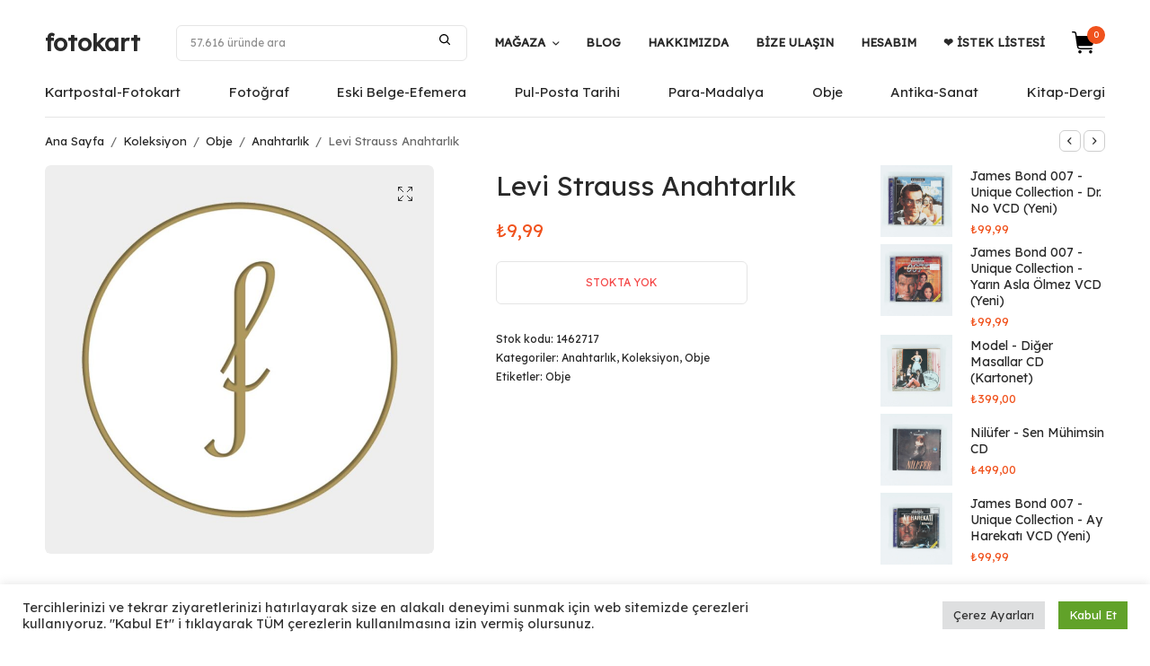

--- FILE ---
content_type: text/html; charset=UTF-8
request_url: https://fotokart.shop/urun/levi-strauss-anahtarlik-30477/
body_size: 44911
content:
<!DOCTYPE html>
<html lang="tr-TR">
<head><script>(function(w,i,g){w[g]=w[g]||[];if(typeof w[g].push=='function')w[g].push(i)})
(window,'AW-758280542','google_tags_first_party');</script><script async src="/cohk/"></script>
			<script>
				window.dataLayer = window.dataLayer || [];
				function gtag(){dataLayer.push(arguments);}
				gtag('js', new Date());
				gtag('set', 'developer_id.dYzg1YT', true);
				gtag('config', 'AW-758280542');
			</script>
			
    <meta charset="UTF-8">
    <meta name="viewport" content="width=device-width, initial-scale=1, maximum-scale=1, viewport-fit=cover">
    <link rel="profile" href="https://gmpg.org/xfn/11">
    <meta name='robots' content='index, follow, max-image-preview:large, max-snippet:-1, max-video-preview:-1' />
<link rel="alternate" hreflang="tr" href="https://fotokart.shop/urun/levi-strauss-anahtarlik-30477/" />
<link rel="alternate" hreflang="x-default" href="https://fotokart.shop/urun/levi-strauss-anahtarlik-30477/" />

            <script data-no-defer="1" data-ezscrex="false" data-cfasync="false" data-pagespeed-no-defer data-cookieconsent="ignore">
                var ctPublicFunctions = {"_ajax_nonce":"d6467ce7ea","_rest_nonce":"40f10d3545","_ajax_url":"\/wp-admin\/admin-ajax.php","_rest_url":"https:\/\/fotokart.shop\/wp-json\/","data__cookies_type":"none","data__ajax_type":"rest","data__bot_detector_enabled":"1","data__frontend_data_log_enabled":1,"cookiePrefix":"","wprocket_detected":false,"host_url":"fotokart.shop","text__ee_click_to_select":"Click to select the whole data","text__ee_original_email":"The complete one is","text__ee_got_it":"Got it","text__ee_blocked":"Blocked","text__ee_cannot_connect":"Cannot connect","text__ee_cannot_decode":"Can not decode email. Unknown reason","text__ee_email_decoder":"CleanTalk email decoder","text__ee_wait_for_decoding":"The magic is on the way!","text__ee_decoding_process":"Please wait a few seconds while we decode the contact data."}
            </script>
        
            <script data-no-defer="1" data-ezscrex="false" data-cfasync="false" data-pagespeed-no-defer data-cookieconsent="ignore">
                var ctPublic = {"_ajax_nonce":"d6467ce7ea","settings__forms__check_internal":"0","settings__forms__check_external":"0","settings__forms__force_protection":"0","settings__forms__search_test":"1","settings__forms__wc_add_to_cart":"0","settings__data__bot_detector_enabled":"1","settings__sfw__anti_crawler":0,"blog_home":"https:\/\/fotokart.shop\/","pixel__setting":"3","pixel__enabled":true,"pixel__url":null,"data__email_check_before_post":"1","data__email_check_exist_post":"1","data__cookies_type":"none","data__key_is_ok":true,"data__visible_fields_required":true,"wl_brandname":"Anti-Spam by CleanTalk","wl_brandname_short":"CleanTalk","ct_checkjs_key":"b9b2646c27bcf2a3ac8e884b6dcd65b431c3e9a6fe48d5cf24bb2047b530f880","emailEncoderPassKey":"037098f2e2facdcce7f0858a35353543","bot_detector_forms_excluded":"W10=","advancedCacheExists":false,"varnishCacheExists":false,"wc_ajax_add_to_cart":true}
            </script>
        
<!-- Google Tag Manager for WordPress by gtm4wp.com -->
<script data-cfasync="false" data-pagespeed-no-defer>
	var gtm4wp_datalayer_name = "dataLayer";
	var dataLayer = dataLayer || [];
	const gtm4wp_use_sku_instead = 0;
	const gtm4wp_currency = 'TRY';
	const gtm4wp_product_per_impression = 10;
	const gtm4wp_clear_ecommerce = false;
	const gtm4wp_datalayer_max_timeout = 2000;
</script>
<!-- End Google Tag Manager for WordPress by gtm4wp.com -->
	<!-- This site is optimized with the Yoast SEO plugin v26.8 - https://yoast.com/product/yoast-seo-wordpress/ -->
	<title>Levi Strauss Anahtarlık | fotokart</title>
	<meta name="description" content="Levi Strauss Anahtarlık. Birçok koleksiyon-hobi ürünü ve daha fazlası online mağazanız fotokart&#039;ta!" />
	<link rel="canonical" href="https://fotokart.shop/urun/levi-strauss-anahtarlik-30477/" />
	<meta property="og:locale" content="tr_TR" />
	<meta property="og:type" content="article" />
	<meta property="og:title" content="Levi Strauss Anahtarlık | fotokart" />
	<meta property="og:description" content="Levi Strauss Anahtarlık. Birçok koleksiyon-hobi ürünü ve daha fazlası online mağazanız fotokart&#039;ta!" />
	<meta property="og:url" content="https://fotokart.shop/urun/levi-strauss-anahtarlik-30477/" />
	<meta property="og:site_name" content="fotokart" />
	<meta property="article:publisher" content="https://www.facebook.com/fotokartshop/" />
	<meta property="article:modified_time" content="2021-12-14T19:33:19+00:00" />
	<meta property="og:image" content="https://fotokart.shop/wp-content/uploads/2023/01/fotokart-fks-hidden.jpg" />
	<meta name="twitter:card" content="summary_large_image" />
	<meta name="twitter:image" content="https://fotokart.shop/wp-content/uploads/2023/01/fotokart-fks-hidden.jpg" />
	<meta name="twitter:site" content="@fotokartshop" />
	<script type="application/ld+json" class="yoast-schema-graph">{"@context":"https://schema.org","@graph":[{"@type":"WebPage","@id":"https://fotokart.shop/urun/levi-strauss-anahtarlik-30477/","url":"https://fotokart.shop/urun/levi-strauss-anahtarlik-30477/","name":"Levi Strauss Anahtarlık | fotokart","isPartOf":{"@id":"https://fotokart.shop/#website"},"primaryImageOfPage":{"@id":"https://fotokart.shop/urun/levi-strauss-anahtarlik-30477/#primaryimage"},"image":{"@id":"https://fotokart.shop/urun/levi-strauss-anahtarlik-30477/#primaryimage"},"thumbnailUrl":"https://fotokart.shop/wp-content/uploads/2023/01/fotokart-fks-hidden.jpg","datePublished":"2019-11-12T16:37:35+00:00","dateModified":"2021-12-14T19:33:19+00:00","description":"Levi Strauss Anahtarlık. Birçok koleksiyon-hobi ürünü ve daha fazlası online mağazanız fotokart'ta!","breadcrumb":{"@id":"https://fotokart.shop/urun/levi-strauss-anahtarlik-30477/#breadcrumb"},"inLanguage":"tr","potentialAction":[{"@type":"ReadAction","target":["https://fotokart.shop/urun/levi-strauss-anahtarlik-30477/"]}]},{"@type":"ImageObject","inLanguage":"tr","@id":"https://fotokart.shop/urun/levi-strauss-anahtarlik-30477/#primaryimage","url":"https://fotokart.shop/wp-content/uploads/2023/01/fotokart-fks-hidden.jpg","contentUrl":"https://fotokart.shop/wp-content/uploads/2023/01/fotokart-fks-hidden.jpg","width":1000,"height":1000},{"@type":"BreadcrumbList","@id":"https://fotokart.shop/urun/levi-strauss-anahtarlik-30477/#breadcrumb","itemListElement":[{"@type":"ListItem","position":1,"name":"Fotokart","item":"https://fotokart.shop/"},{"@type":"ListItem","position":2,"name":"Mağaza","item":"https://fotokart.shop/magaza/"},{"@type":"ListItem","position":3,"name":"Koleksiyon","item":"https://fotokart.shop/urun-kategori/koleksiyon/"},{"@type":"ListItem","position":4,"name":"Obje","item":"https://fotokart.shop/urun-kategori/koleksiyon/obje/"},{"@type":"ListItem","position":5,"name":"Anahtarlık","item":"https://fotokart.shop/urun-kategori/koleksiyon/obje/anahtarlik/"},{"@type":"ListItem","position":6,"name":"Levi Strauss Anahtarlık"}]},{"@type":"WebSite","@id":"https://fotokart.shop/#website","url":"https://fotokart.shop/","name":"fotokart","description":"Koleksiyon ve Hobi Mağazanız","publisher":{"@id":"https://fotokart.shop/#organization"},"alternateName":"fotokart","potentialAction":[{"@type":"SearchAction","target":{"@type":"EntryPoint","urlTemplate":"https://fotokart.shop/?s={search_term_string}"},"query-input":{"@type":"PropertyValueSpecification","valueRequired":true,"valueName":"search_term_string"}}],"inLanguage":"tr"},{"@type":"Organization","@id":"https://fotokart.shop/#organization","name":"fotokart","url":"https://fotokart.shop/","logo":{"@type":"ImageObject","inLanguage":"tr","@id":"https://fotokart.shop/#/schema/logo/image/","url":"https://i0.wp.com/fotokart.shop/wp-content/uploads/2023/01/fotokart-fks-hidden.jpg?fit=1000%2C1000&ssl=1","contentUrl":"https://i0.wp.com/fotokart.shop/wp-content/uploads/2023/01/fotokart-fks-hidden.jpg?fit=1000%2C1000&ssl=1","width":1000,"height":1000,"caption":"fotokart"},"image":{"@id":"https://fotokart.shop/#/schema/logo/image/"},"sameAs":["https://www.facebook.com/fotokartshop/","https://x.com/fotokartshop","https://www.instagram.com/fotokartshop/","https://tr.pinterest.com/fotokartshop/"]}]}</script>
	<!-- / Yoast SEO plugin. -->


<link rel='dns-prefetch' href='//fd.cleantalk.org' />
<link rel="alternate" type="application/rss+xml" title="fotokart &raquo; Levi Strauss Anahtarlık yorum akışı" href="https://fotokart.shop/urun/levi-strauss-anahtarlik-30477/feed/" />
<link rel="alternate" title="oEmbed (JSON)" type="application/json+oembed" href="https://fotokart.shop/wp-json/oembed/1.0/embed?url=https%3A%2F%2Ffotokart.shop%2Furun%2Flevi-strauss-anahtarlik-30477%2F" />
<link rel="alternate" title="oEmbed (XML)" type="text/xml+oembed" href="https://fotokart.shop/wp-json/oembed/1.0/embed?url=https%3A%2F%2Ffotokart.shop%2Furun%2Flevi-strauss-anahtarlik-30477%2F&#038;format=xml" />
<style id='wp-img-auto-sizes-contain-inline-css' type='text/css'>
img:is([sizes=auto i],[sizes^="auto," i]){contain-intrinsic-size:3000px 1500px}
/*# sourceURL=wp-img-auto-sizes-contain-inline-css */
</style>
<style id='wp-emoji-styles-inline-css' type='text/css'>

	img.wp-smiley, img.emoji {
		display: inline !important;
		border: none !important;
		box-shadow: none !important;
		height: 1em !important;
		width: 1em !important;
		margin: 0 0.07em !important;
		vertical-align: -0.1em !important;
		background: none !important;
		padding: 0 !important;
	}
/*# sourceURL=wp-emoji-styles-inline-css */
</style>
<link rel='stylesheet' id='wp-block-library-css' href='https://fotokart.shop/wp-includes/css/dist/block-library/style.min.css?ver=6.9' type='text/css' media='all' />
<style id='wp-block-spacer-inline-css' type='text/css'>
.wp-block-spacer{clear:both}
/*# sourceURL=https://fotokart.shop/wp-includes/blocks/spacer/style.min.css */
</style>
<link rel='stylesheet' id='wc-blocks-style-css' href='https://fotokart.shop/wp-content/plugins/woocommerce/assets/client/blocks/wc-blocks.css?ver=wc-10.4.3' type='text/css' media='all' />
<link rel='stylesheet' id='wc-blocks-style-all-reviews-css' href='https://fotokart.shop/wp-content/plugins/woocommerce/assets/client/blocks/all-reviews.css?ver=wc-10.4.3' type='text/css' media='all' />
<style id='global-styles-inline-css' type='text/css'>
:root{--wp--preset--aspect-ratio--square: 1;--wp--preset--aspect-ratio--4-3: 4/3;--wp--preset--aspect-ratio--3-4: 3/4;--wp--preset--aspect-ratio--3-2: 3/2;--wp--preset--aspect-ratio--2-3: 2/3;--wp--preset--aspect-ratio--16-9: 16/9;--wp--preset--aspect-ratio--9-16: 9/16;--wp--preset--color--black: #000000;--wp--preset--color--cyan-bluish-gray: #abb8c3;--wp--preset--color--white: #ffffff;--wp--preset--color--pale-pink: #f78da7;--wp--preset--color--vivid-red: #cf2e2e;--wp--preset--color--luminous-vivid-orange: #ff6900;--wp--preset--color--luminous-vivid-amber: #fcb900;--wp--preset--color--light-green-cyan: #7bdcb5;--wp--preset--color--vivid-green-cyan: #00d084;--wp--preset--color--pale-cyan-blue: #8ed1fc;--wp--preset--color--vivid-cyan-blue: #0693e3;--wp--preset--color--vivid-purple: #9b51e0;--wp--preset--gradient--vivid-cyan-blue-to-vivid-purple: linear-gradient(135deg,rgb(6,147,227) 0%,rgb(155,81,224) 100%);--wp--preset--gradient--light-green-cyan-to-vivid-green-cyan: linear-gradient(135deg,rgb(122,220,180) 0%,rgb(0,208,130) 100%);--wp--preset--gradient--luminous-vivid-amber-to-luminous-vivid-orange: linear-gradient(135deg,rgb(252,185,0) 0%,rgb(255,105,0) 100%);--wp--preset--gradient--luminous-vivid-orange-to-vivid-red: linear-gradient(135deg,rgb(255,105,0) 0%,rgb(207,46,46) 100%);--wp--preset--gradient--very-light-gray-to-cyan-bluish-gray: linear-gradient(135deg,rgb(238,238,238) 0%,rgb(169,184,195) 100%);--wp--preset--gradient--cool-to-warm-spectrum: linear-gradient(135deg,rgb(74,234,220) 0%,rgb(151,120,209) 20%,rgb(207,42,186) 40%,rgb(238,44,130) 60%,rgb(251,105,98) 80%,rgb(254,248,76) 100%);--wp--preset--gradient--blush-light-purple: linear-gradient(135deg,rgb(255,206,236) 0%,rgb(152,150,240) 100%);--wp--preset--gradient--blush-bordeaux: linear-gradient(135deg,rgb(254,205,165) 0%,rgb(254,45,45) 50%,rgb(107,0,62) 100%);--wp--preset--gradient--luminous-dusk: linear-gradient(135deg,rgb(255,203,112) 0%,rgb(199,81,192) 50%,rgb(65,88,208) 100%);--wp--preset--gradient--pale-ocean: linear-gradient(135deg,rgb(255,245,203) 0%,rgb(182,227,212) 50%,rgb(51,167,181) 100%);--wp--preset--gradient--electric-grass: linear-gradient(135deg,rgb(202,248,128) 0%,rgb(113,206,126) 100%);--wp--preset--gradient--midnight: linear-gradient(135deg,rgb(2,3,129) 0%,rgb(40,116,252) 100%);--wp--preset--font-size--small: 13px;--wp--preset--font-size--medium: 20px;--wp--preset--font-size--large: 36px;--wp--preset--font-size--x-large: 42px;--wp--preset--spacing--20: 0.44rem;--wp--preset--spacing--30: 0.67rem;--wp--preset--spacing--40: 1rem;--wp--preset--spacing--50: 1.5rem;--wp--preset--spacing--60: 2.25rem;--wp--preset--spacing--70: 3.38rem;--wp--preset--spacing--80: 5.06rem;--wp--preset--shadow--natural: 6px 6px 9px rgba(0, 0, 0, 0.2);--wp--preset--shadow--deep: 12px 12px 50px rgba(0, 0, 0, 0.4);--wp--preset--shadow--sharp: 6px 6px 0px rgba(0, 0, 0, 0.2);--wp--preset--shadow--outlined: 6px 6px 0px -3px rgb(255, 255, 255), 6px 6px rgb(0, 0, 0);--wp--preset--shadow--crisp: 6px 6px 0px rgb(0, 0, 0);}:where(.is-layout-flex){gap: 0.5em;}:where(.is-layout-grid){gap: 0.5em;}body .is-layout-flex{display: flex;}.is-layout-flex{flex-wrap: wrap;align-items: center;}.is-layout-flex > :is(*, div){margin: 0;}body .is-layout-grid{display: grid;}.is-layout-grid > :is(*, div){margin: 0;}:where(.wp-block-columns.is-layout-flex){gap: 2em;}:where(.wp-block-columns.is-layout-grid){gap: 2em;}:where(.wp-block-post-template.is-layout-flex){gap: 1.25em;}:where(.wp-block-post-template.is-layout-grid){gap: 1.25em;}.has-black-color{color: var(--wp--preset--color--black) !important;}.has-cyan-bluish-gray-color{color: var(--wp--preset--color--cyan-bluish-gray) !important;}.has-white-color{color: var(--wp--preset--color--white) !important;}.has-pale-pink-color{color: var(--wp--preset--color--pale-pink) !important;}.has-vivid-red-color{color: var(--wp--preset--color--vivid-red) !important;}.has-luminous-vivid-orange-color{color: var(--wp--preset--color--luminous-vivid-orange) !important;}.has-luminous-vivid-amber-color{color: var(--wp--preset--color--luminous-vivid-amber) !important;}.has-light-green-cyan-color{color: var(--wp--preset--color--light-green-cyan) !important;}.has-vivid-green-cyan-color{color: var(--wp--preset--color--vivid-green-cyan) !important;}.has-pale-cyan-blue-color{color: var(--wp--preset--color--pale-cyan-blue) !important;}.has-vivid-cyan-blue-color{color: var(--wp--preset--color--vivid-cyan-blue) !important;}.has-vivid-purple-color{color: var(--wp--preset--color--vivid-purple) !important;}.has-black-background-color{background-color: var(--wp--preset--color--black) !important;}.has-cyan-bluish-gray-background-color{background-color: var(--wp--preset--color--cyan-bluish-gray) !important;}.has-white-background-color{background-color: var(--wp--preset--color--white) !important;}.has-pale-pink-background-color{background-color: var(--wp--preset--color--pale-pink) !important;}.has-vivid-red-background-color{background-color: var(--wp--preset--color--vivid-red) !important;}.has-luminous-vivid-orange-background-color{background-color: var(--wp--preset--color--luminous-vivid-orange) !important;}.has-luminous-vivid-amber-background-color{background-color: var(--wp--preset--color--luminous-vivid-amber) !important;}.has-light-green-cyan-background-color{background-color: var(--wp--preset--color--light-green-cyan) !important;}.has-vivid-green-cyan-background-color{background-color: var(--wp--preset--color--vivid-green-cyan) !important;}.has-pale-cyan-blue-background-color{background-color: var(--wp--preset--color--pale-cyan-blue) !important;}.has-vivid-cyan-blue-background-color{background-color: var(--wp--preset--color--vivid-cyan-blue) !important;}.has-vivid-purple-background-color{background-color: var(--wp--preset--color--vivid-purple) !important;}.has-black-border-color{border-color: var(--wp--preset--color--black) !important;}.has-cyan-bluish-gray-border-color{border-color: var(--wp--preset--color--cyan-bluish-gray) !important;}.has-white-border-color{border-color: var(--wp--preset--color--white) !important;}.has-pale-pink-border-color{border-color: var(--wp--preset--color--pale-pink) !important;}.has-vivid-red-border-color{border-color: var(--wp--preset--color--vivid-red) !important;}.has-luminous-vivid-orange-border-color{border-color: var(--wp--preset--color--luminous-vivid-orange) !important;}.has-luminous-vivid-amber-border-color{border-color: var(--wp--preset--color--luminous-vivid-amber) !important;}.has-light-green-cyan-border-color{border-color: var(--wp--preset--color--light-green-cyan) !important;}.has-vivid-green-cyan-border-color{border-color: var(--wp--preset--color--vivid-green-cyan) !important;}.has-pale-cyan-blue-border-color{border-color: var(--wp--preset--color--pale-cyan-blue) !important;}.has-vivid-cyan-blue-border-color{border-color: var(--wp--preset--color--vivid-cyan-blue) !important;}.has-vivid-purple-border-color{border-color: var(--wp--preset--color--vivid-purple) !important;}.has-vivid-cyan-blue-to-vivid-purple-gradient-background{background: var(--wp--preset--gradient--vivid-cyan-blue-to-vivid-purple) !important;}.has-light-green-cyan-to-vivid-green-cyan-gradient-background{background: var(--wp--preset--gradient--light-green-cyan-to-vivid-green-cyan) !important;}.has-luminous-vivid-amber-to-luminous-vivid-orange-gradient-background{background: var(--wp--preset--gradient--luminous-vivid-amber-to-luminous-vivid-orange) !important;}.has-luminous-vivid-orange-to-vivid-red-gradient-background{background: var(--wp--preset--gradient--luminous-vivid-orange-to-vivid-red) !important;}.has-very-light-gray-to-cyan-bluish-gray-gradient-background{background: var(--wp--preset--gradient--very-light-gray-to-cyan-bluish-gray) !important;}.has-cool-to-warm-spectrum-gradient-background{background: var(--wp--preset--gradient--cool-to-warm-spectrum) !important;}.has-blush-light-purple-gradient-background{background: var(--wp--preset--gradient--blush-light-purple) !important;}.has-blush-bordeaux-gradient-background{background: var(--wp--preset--gradient--blush-bordeaux) !important;}.has-luminous-dusk-gradient-background{background: var(--wp--preset--gradient--luminous-dusk) !important;}.has-pale-ocean-gradient-background{background: var(--wp--preset--gradient--pale-ocean) !important;}.has-electric-grass-gradient-background{background: var(--wp--preset--gradient--electric-grass) !important;}.has-midnight-gradient-background{background: var(--wp--preset--gradient--midnight) !important;}.has-small-font-size{font-size: var(--wp--preset--font-size--small) !important;}.has-medium-font-size{font-size: var(--wp--preset--font-size--medium) !important;}.has-large-font-size{font-size: var(--wp--preset--font-size--large) !important;}.has-x-large-font-size{font-size: var(--wp--preset--font-size--x-large) !important;}
/*# sourceURL=global-styles-inline-css */
</style>

<style id='classic-theme-styles-inline-css' type='text/css'>
/*! This file is auto-generated */
.wp-block-button__link{color:#fff;background-color:#32373c;border-radius:9999px;box-shadow:none;text-decoration:none;padding:calc(.667em + 2px) calc(1.333em + 2px);font-size:1.125em}.wp-block-file__button{background:#32373c;color:#fff;text-decoration:none}
/*# sourceURL=/wp-includes/css/classic-themes.min.css */
</style>
<link rel='stylesheet' id='cleantalk-public-css-css' href='https://fotokart.shop/wp-content/plugins/cleantalk-spam-protect/css/cleantalk-public.min.css?ver=6.71_1769159613' type='text/css' media='all' />
<link rel='stylesheet' id='cleantalk-email-decoder-css-css' href='https://fotokart.shop/wp-content/plugins/cleantalk-spam-protect/css/cleantalk-email-decoder.min.css?ver=6.71_1769159613' type='text/css' media='all' />
<link rel='stylesheet' id='cookie-law-info-css' href='https://fotokart.shop/wp-content/plugins/cookie-law-info/legacy/public/css/cookie-law-info-public.css?ver=3.4.0' type='text/css' media='all' />
<link rel='stylesheet' id='cookie-law-info-gdpr-css' href='https://fotokart.shop/wp-content/plugins/cookie-law-info/legacy/public/css/cookie-law-info-gdpr.css?ver=3.4.0' type='text/css' media='all' />
<link rel='stylesheet' id='photoswipe-css' href='https://fotokart.shop/wp-content/plugins/woocommerce/assets/css/photoswipe/photoswipe.min.css?ver=10.4.3' type='text/css' media='all' />
<link rel='stylesheet' id='photoswipe-default-skin-css' href='https://fotokart.shop/wp-content/plugins/woocommerce/assets/css/photoswipe/default-skin/default-skin.min.css?ver=10.4.3' type='text/css' media='all' />
<style id='woocommerce-inline-inline-css' type='text/css'>
.woocommerce form .form-row .required { visibility: visible; }
/*# sourceURL=woocommerce-inline-inline-css */
</style>
<link rel='stylesheet' id='wpml-legacy-dropdown-click-0-css' href='https://fotokart.shop/wp-content/plugins/sitepress-multilingual-cms/templates/language-switchers/legacy-dropdown-click/style.min.css?ver=1' type='text/css' media='all' />
<style id='wpml-legacy-dropdown-click-0-inline-css' type='text/css'>
.wpml-ls-sidebars-footer1{background-color:#323232;}.wpml-ls-sidebars-footer1, .wpml-ls-sidebars-footer1 .wpml-ls-sub-menu, .wpml-ls-sidebars-footer1 a {border-color:#323232;}.wpml-ls-sidebars-footer1 a, .wpml-ls-sidebars-footer1 .wpml-ls-sub-menu a, .wpml-ls-sidebars-footer1 .wpml-ls-sub-menu a:link, .wpml-ls-sidebars-footer1 li:not(.wpml-ls-current-language) .wpml-ls-link, .wpml-ls-sidebars-footer1 li:not(.wpml-ls-current-language) .wpml-ls-link:link {color:#ffffff;background-color:#323232;}.wpml-ls-sidebars-footer1 .wpml-ls-current-language > a {color:#ffffff;background-color:#323232;}
/*# sourceURL=wpml-legacy-dropdown-click-0-inline-css */
</style>
<link rel='stylesheet' id='fotokart-style-css' href='https://fotokart.shop/wp-content/themes/fotokart/style.css?ver=1.2.5' type='text/css' media='all' />
<style id='fotokart-style-inline-css' type='text/css'>
/**
 * Fotokart Custom CSS
 * Özel CSS özelleştirmeleri
 */



/* Ninja Forms Submit Button */
input#nf-field-4 {
    width: inherit;
    border-radius: 39px !important;
    background-color: #ed7148;
    border-style: solid;
    color: white;
    border-color: #ffffff;
    padding: 9px;
    cursor: pointer;
}

/* Tag Cloud */
.tag-cloud-link {
    font-size: 12px !important;
    text-transform: capitalize !important;
}

/* Logged-in Menu Items */
.logged-in li#menu-item-103258 {
    display: none !important;
}

body:not(.logged-in) li#menu-item-103138 {
    display: none !important;
}

/* CTA Background */
.thb-cta-background {
    background: url('https://fotokart.shop/wp-content/uploads/2021/09/ozel-koleksiyon-banner.jpg') center center no-repeat;
    background-size: cover;
}



/* Mobile Entry Content */
@media (max-width:426px){
    .hentry .entry-content{
        position:relative;
        top:271px;
    }
}

/* WordPress Embed Block */
.wp-block-embed .wp-block-embed__wrapper {
    position: relative;
    background: #f9f8f8;
    margin-top: 70px;
    margin-bottom: 40px;
    padding: 30px;
}

@media (min-width:426px){
    .wp-block-embed .wp-block-embed__wrapper{
        position:relative;
        padding: 100px;
    }
}

/* Mobile Post Detail Navigation */
@media (max-width:426px){
    .post-detail .thb-article-nav{
        margin-top: 280px !important;
    }
}

/* Drop Cap Paragraph */
p.has-drop-cap {
    margin-top: 50px;
    margin-bottom: 40px;
}

/* WooCommerce Filter Menu */
ul#menu-woocommerce-filtre {
    display: block !important;
}

/* Thank You Page Username */
.xlwcty_userN {
    color: black !important;
}

/* WooCommerce Terms & Conditions */
.woocommerce-terms-and-conditions-wrapper label {
    text-transform: initial;
}

/* WooCommerce Shipping Methods */
.woocommerce-shipping-methods label {
    text-transform: initial !important;
}

.shop_table tfoot tr.woocommerce-shipping-totals td {
    padding-left: 30px;
    text-align: right !important;
}

/* Product Search Filter - Price Slider */
.product-search-filter-price .ui-state-default,
.product-search-filter-price .ui-widget-content .ui-state-default,
.product-search-filter-price .ui-widget-header .ui-state-default {
    background: #F0521D;
}

.product-search-filter-price .ui-widget-header {
    background: #F0521D;
}

.product-search-product_cat-filter-item.current-cat>a:after,
.product-search-attribute-filter-item.current-attribute>a:after {
    color: #F0521D;
}

div#product-search-filter-price-heading-0 {
    font-size: large;
    margin-bottom: 20px;
    color: #F0521D;
}

div#product-search-filter-sale-heading-0 {
    font-size: large;
    margin-bottom: 20px;
    color: #F0521D;
}

div#product-search-filter-category-heading-0 {
    font-size: large;
    margin-bottom: 20px;
    color: #F0521D;
}

/* Entry Content Links */
.entry-content p a {
    box-shadow: rgb(240 82 29) 0px -3px 0px inset;
    border-bottom: 1px solid rgb(240 82 29);
}

/* Easy Slider */
.eas-slider-inner.jsx-2836841874 .eas-slider-item {
    border-radius: 8px;
}

/* WooCommerce Review Date */
time.wc-block-review-list-item__published-date.wc-block-components-review-list-item__published-date {
    display: none !important;
}

/* Hide Widget Block-48 on Specific Posts */
.post-161960 .awac.widget.block-48,
.post-161959 .awac.widget.block-48,
.post-161958 .awac.widget.block-48,
.post-161957 .awac.widget.block-48,
.post-161956 .awac.widget.block-48 {
    display: none !important;
}

/* Wishlist Styling */
#wl-wrapper .wl-add-link.present {
    font-size: 15px !important;
}

.wl-list-pop dt {
    font-size: 12px !important;
}

li.woocommerce-MyAccount-navigation-link.woocommerce-MyAccount-navigation-link--account-wishlists {
    display: none !important;
}

/* Body Overflow */
body {
    overflow-x: hidden;
}

/* WordPress Button Outline Style */
.wp-block-button.is-style-outline .wp-block-button__link {
    background: transparent none;
    border-color: currentColor;
}

.wp-block-button.is-style-outline .wp-block-button__link:hover {
    background: none !important;
    color: inherit !important;
    transform: none !important;
    box-shadow: none !important;
}

.wp-block-button.is-style-outline--4 .wp-block-button__link,
.wp-block-button.is-style-outline--5 .wp-block-button__link,
.wp-block-button.is-style-outline--6 .wp-block-button__link,
.wp-block-button.is-style-outline--7 .wp-block-button__link,
.wp-block-button.is-style-outline--8 .wp-block-button__link,
.wp-block-button.is-style-outline--9 .wp-block-button__link,
.wp-block-button.is-style-outline--10 .wp-block-button__link {
    border-color: #000 !important;
    color: #000 !important;
}





/* Floating Widget Position */
.fwp-floating-widget.bottom-right {
    right: 15px;
    bottom: 60px;
}

/* Cart - Hide Quantity Column */
.woocommerce-cart-form table.shop_table thead th.product-quantity,
.woocommerce-cart-form table.shop_table tbody td.product-quantity {
    display: none !important;
}

/* Single Product - Hide Quantity Selector */
.single-product form.cart .quantity {
    display: none !important;
}

/* Single Product - Full Width Button */
.single-product form.cart .single_add_to_cart_button {
    width: 100% !important;
    margin-left: 0 !important;
}

/* ============================================
   Fixed Header Styles (from Frame theme)
   ============================================ */

.header.fixed {
    position: fixed;
    z-index: 40;
    -webkit-transition: -webkit-transform .5s cubic-bezier(0.104, 0.204, 0.492, 1);
    -moz-transition: -moz-transform .5s cubic-bezier(0.104, 0.204, 0.492, 1);
    -o-transition: -o-transform .5s cubic-bezier(0.104, 0.204, 0.492, 1);
    transition: transform .5s cubic-bezier(0.104, 0.204, 0.492, 1);
}

.header.fixed.headroom--not-top.headroom--unpinned {
    transform: translateY(0%);
}

.header.fixed.headroom--not-top.headroom--pinned {
    transform: translateY(0%);
}

.header.fixed:before {
    content: '';
    display: block;
    position: absolute;
    top: 0;
    left: 0;
    width: 100%;
    height: 100%;
    z-index: -1;
    opacity: 1;
    pointer-events: none;
    background-color: #fff;
    box-shadow: 0 2px 10px rgba(0,0,0,0.1);
}

/* Admin Bar Support */
.admin-bar .header.fixed {
    top: 0;
}

@media screen and (min-width: 601px) {
    .admin-bar .header.fixed {
        top: 46px;
    }
}

@media screen and (min-width: 783px) {
    .admin-bar .header.fixed {
        top: 32px;
    }
}

/* Header Sticky Body Class */
body.header-sticky {
    /* Additional styles when header is sticky */
}

/* ============================================
   Scroll To Top Button (from Frame theme)
   ============================================ */

#scroll_to_top {
    width: 38px;
    height: 38px;
    border-radius: 50%;
    display: flex;
    justify-content: center;
    align-items: center;
    background: #fff;
    border: 2px solid #F0521D;
    color: #292929;
    font-size: 22px;
    position: fixed;
    bottom: -50px;
    right: 15px;
    z-index: 100;
    cursor: pointer;
    transition: bottom 0.3s ease, background 0.3s ease, color 0.3s ease;
}

#scroll_to_top.active {
    bottom: 15px;
}

#scroll_to_top:hover {
    background: #F0521D;
    color: #fff;
}

#scroll_to_top svg {
    width: 20px;
    height: 20px;
}

.wp-block-latest-posts__read-more {display: none !important;;}

/* ============================================
   İndirimli Ürünler Widget Styles
   ============================================ */

/* Widget Container */
.fotokart-on-sale-filter {
    margin-bottom: 20px;
}

/* Radio Button Style */
.on-sale-radio-wrapper {
    padding: 10px 0;
}

.on-sale-radio-label {
    display: flex;
    align-items: center;
    cursor: pointer;
    font-size: 14px;
    line-height: 1.5;
    margin: 0;
}

.on-sale-checkbox {
    width: 18px;
    height: 18px;
    margin-right: 10px;
    cursor: pointer;
    accent-color: #F0521D;
}

.on-sale-label-text {
    color: #292929;
    font-weight: 400;
    transition: color 0.2s ease;
}

.on-sale-radio-label:hover .on-sale-label-text {
    color: #F0521D;
}

/* Button Style */
.on-sale-button {
    display: inline-flex;
    align-items: center;
    justify-content: center;
    gap: 8px;
    width: 100%;
    padding: 12px 20px;
    background: transparent;
    border: 2px solid #e5e5e5;
    color: #292929;
    font-size: 14px;
    font-weight: 500;
    text-decoration: none;
    border-radius: 4px;
    transition: all 0.3s ease;
    cursor: pointer;
}

.on-sale-button svg {
    width: 16px;
    height: 16px;
    flex-shrink: 0;
}

.on-sale-button:hover {
    background: #F0521D;
    border-color: #F0521D;
    color: #fff;
    transform: translateY(-1px);
}

.on-sale-button.active {
    background: #F0521D;
    border-color: #F0521D;
    color: #fff;
}

/* Active Notice */
.on-sale-active-notice {
    margin-top: 10px;
    padding: 8px 12px;
    background: #f0f8ff;
    border-left: 3px solid #F0521D;
    border-radius: 3px;
}

.on-sale-active-notice small {
    color: #555;
    font-size: 12px;
    display: block;
    line-height: 1.4;
}

/* Mobile Responsive */
@media (max-width: 640px) {
    .on-sale-button {
        font-size: 13px;
        padding: 10px 15px;
    }

    .on-sale-label-text {
        font-size: 13px;
    }
}

/* Order Details Table Styling */
.woocommerce-order-details {
    margin-top: 30px;
}

.woocommerce-order-details .woocommerce-table {
    border: 1px solid #d9d9d9;
    border-radius: 8px;
    overflow: hidden;
}

/* Customer Details Styling */
.woocommerce-customer-details {
    margin-top: 30px;
}

.woocommerce-customer-details address {
    background: #f8f8f8;
    padding: 20px;
    border-radius: 5px;
    border-left: 3px solid #f0521d;
}

/* Product Gallery Thumbnails - WooCommerce Native Gallery */
.flex-control-nav.flex-control-thumbs {
    display: flex !important;
    flex-direction: row !important;
    flex-wrap: wrap !important;
    gap: 10px;
    list-style: none !important;
    margin: 15px 0 0 0 !important;
    padding: 0 !important;
    width: 100%;
    counter-reset: none !important;
}

.flex-control-nav.flex-control-thumbs li {
    width: 100px !important;
    height: 100px !important;
    min-width: 100px !important;
    min-height: 100px !important;
    flex: 0 0 auto !important;
    display: inline-block !important;
    margin: 0 !important;
    padding: 0 !important;
    list-style: none !important;
}

/* Hide numbers */
.flex-control-nav.flex-control-thumbs li::before,
.flex-control-nav.flex-control-thumbs li::after {
    content: none !important;
    display: none !important;
}

.flex-control-nav.flex-control-thumbs li img {
    width: 100px !important;
    height: 100px !important;
    max-width: 100px !important;
    max-height: 100px !important;
    object-fit: cover !important;
    border: 2px solid #e5e5e5 !important;
    cursor: pointer !important;
    display: block !important;
    opacity: 0.6 !important;
    transition: all 0.3s ease !important;
    border-radius: 3px;
}



.flex-control-nav.flex-control-thumbs li:hover img,
.flex-control-nav.flex-control-thumbs li.flex-active img {
    border-color: #f0521d !important;
    opacity: 1 !important;
}

/* Old custom thumbnails - Keep for backwards compatibility */
.product-thumbnails,
div.product-thumbnails,
#product-thumbnails {
    display: block !important;
    visibility: visible !important;
    opacity: 1 !important;
    margin-top: 15px;
    width: 100% !important;
    max-width: 100%;
    clear: both;
}

.product-thumbnails ul,
.product-thumbnails ul.slides,
#product-thumbnails ul,
#product-thumbnails ul.slides {
    display: flex !important;
    flex-direction: row !important;
    flex-wrap: wrap !important;
    gap: 10px;
    list-style: none !important;
    margin: 0 !important;
    padding: 0 !important;
    width: 100%;
}

.product-thumbnails ul.slides li,
#product-thumbnails ul.slides li,
.product-thumbnails li,
#product-thumbnails li {
    width: 100px !important;
    height: 100px !important;
    min-width: 100px !important;
    min-height: 100px !important;
    flex: 0 0 auto !important;
    display: inline-block !important;
    margin: 0 !important;
    padding: 0 !important;
}

.product-thumbnails ul.slides li img,
#product-thumbnails ul.slides li img,
.product-thumbnails li img,
#product-thumbnails li img {
    width: 100px !important;
    height: 100px !important;
    max-width: 100px !important;
    max-height: 100px !important;
    object-fit: cover !important;
    border: 2px solid #e5e5e5 !important;
    cursor: pointer !important;
    display: block !important;
    opacity: 1 !important;
}

.product-thumbnails ul.slides li:hover img,
.product-thumbnails ul.slides li.active img,
#product-thumbnails ul.slides li:hover img,
#product-thumbnails ul.slides li.active img {
    border-color: #f0521d !important;
    opacity: 1 !important;
}

/* Home Page CTA Buttons - Orange (İndirimli Ürünler) */
.wp-block-button.is-style-outline--1 .wp-block-button__link,
.wp-block-button.is-style-outline--1 a.wp-block-button__link {
    border: 2px solid #ed7148 !important;
    color: #ed7148 !important;
    background: #ffffff !important;
    transition: all 0.3s ease !important;
}

.wp-block-button.is-style-outline--1 .wp-block-button__link:hover,
.wp-block-button.is-style-outline--1 a.wp-block-button__link:hover {
    background: #ed7148 !important;
    color: #ffffff !important;
    border-color: #ed7148 !important;

    box-shadow: 0 4px 12px rgba(237, 113, 72, 0.3) !important;
}

/* Home Page CTA Buttons - Green (Yeni Gelenler) */
.wp-block-button.is-style-outline--2 .wp-block-button__link,
.wp-block-button.is-style-outline--2 a.wp-block-button__link {
    border: 2px solid #71ca9c !important;
    color: #71ca9c !important;
    background: #ffffff !important;
    transition: all 0.3s ease !important;
}

.wp-block-button.is-style-outline--2 .wp-block-button__link:hover,
.wp-block-button.is-style-outline--2 a.wp-block-button__link:hover {
    background: #71ca9c !important;
    color: #ffffff !important;
    border-color: #71ca9c !important;

    box-shadow: 0 4px 12px rgba(113, 202, 156, 0.3) !important;
}

/* Home Page CTA Buttons - Yellow (Ücretsiz Kargo) */
.wp-block-button.is-style-outline--3 .wp-block-button__link,
.wp-block-button.is-style-outline--3 a.wp-block-button__link {
    border: 2px solid #fabb1b !important;
    color: #fabb1b !important;
    background: #ffffff !important;
    transition: all 0.3s ease !important;
}

.wp-block-button.is-style-outline--3 .wp-block-button__link:hover,
.wp-block-button.is-style-outline--3 a.wp-block-button__link:hover {
    background: #fabb1b !important;
    color: #ffffff !important;
    border-color: #fabb1b !important;

    box-shadow: 0 4px 12px rgba(250, 187, 27, 0.3) !important;
}

/* Custom Blue Button for Special Collection CTA */
.wp-block-button.blue-outline-button .wp-block-button__link,
.wp-block-button.blue-outline-button a.wp-block-button__link {
    border: 2px solid #4f99db !important;
    color: #4f99db !important;
    background: #ffffff !important;
    background-color: #ffffff !important;
    transition: all 0.3s ease !important;
    box-shadow: none !important;
    transform: none !important;
}

.wp-block-button.blue-outline-button .wp-block-button__link:hover,
.wp-block-button.blue-outline-button a.wp-block-button__link:hover,
.wp-block-button.blue-outline-button .wp-block-button__link:focus,
.wp-block-button.blue-outline-button a.wp-block-button__link:focus {
    background: #4f99db !important;
    background-color: #4f99db !important;
    color: #ffffff !important;
    border-color: #4f99db !important;
    box-shadow: none !important;
    transform: none !important;
}

/* Sale Price Orange Strikethrough */
.price-wrapper del {
    text-decoration: line-through !important;
    text-decoration-color: #6D6D6D !important;
    -webkit-text-decoration-color: #ed7148 !important;
    color: #6D6D6D !important;
}

.price-wrapper del *,
.price-wrapper del span,
.price-wrapper del bdi {
    text-decoration-color: #6D6D6D !important;
    -webkit-text-decoration-color: #ed7148 !important;
    color: #6D6D6D !important;
}

.price-wrapper ins,
.price-wrapper ins *,
.price-wrapper ins span,
.price-wrapper ins bdi {
    text-decoration: none !important;
    background: none !important;
    color: #F0521D !important;
}

/* ============================================
   Mobile Search Bar - Header Sabit Arama Kutusu
   Slide menüdeki stille aynı
   ============================================ */

/* Masaüstünde gizle */
.header-mobile-search-row {
    display: none;
}

/* Mobilde göster (1068px altında) */
@media only screen and (max-width: 1067px) {
    .header-mobile-search-row {
        padding: 0px 15px 5px;
        background: #fff;
        display: flex;
        width: 100%;
    }

    /* Slide menüdeki ile aynı stil */
    .header-mobile-search-row .woocommerce-product-search {
        display: flex;
        align-items: center;
        position: relative;
        max-width: 100%;
        margin: 0;
    }


    /* Label gizle */
    .header-mobile-search-row .woocommerce-product-search label {
        display: none !important;
    }
}

/* ============================================
   Hamburger Menü Altı "Menü" Yazısı
   ============================================ */
.mobile-toggle-holder {
    flex-direction: column;
    align-items: center;
}

.mobile-toggle-label {
    display: none;
}

@media only screen and (max-width: 1067px) {
    .mobile-toggle-label {
        display: block;
        font-size: 9px;
        font-weight: 500;
        color: #292929;
        margin-top: -3px;
        text-transform: uppercase;
        letter-spacing: 0.5px;
    }
}

/* ============================================
   İç Sayfa - Mobil Arama İkonu ve Dropdown
   ============================================ */

/* Arama ikonu - Sadece mobilde görünür */
.thb-mobile-search-toggle {
    display: none;
}

@media only screen and (max-width: 1067px) {
    .thb-mobile-search-toggle {
        display: inline-flex !important;
        align-items: center;
        margin-right: 15px !important;
    }

    .thb-mobile-search-toggle .thb-item-icon-wrapper {
        display: flex;
        align-items: center;
        justify-content: center;
        color: #292929;
        transition: color 0.2s ease;
    }

    .thb-mobile-search-toggle .thb-item-icon-wrapper:hover {
        color: #F0521D;
    }

    .thb-mobile-search-toggle .thb-item-icon {
        display: flex;
        align-items: center;
        justify-content: center;
    }

    .thb-mobile-search-toggle svg {
        stroke: currentColor;
    }
}

/* Açılır Arama Kutusu - İç Sayfalar */
.mobile-search-dropdown {
    display: none;
    position: absolute;
    top: 100%;
    left: 0;
    right: 0;
    background: #fff;
    padding: 15px 15px;
    box-shadow: 0 4px 15px rgba(0, 0, 0, 0.1);
    z-index: 100;
    border-top: 1px solid #E5E5E5;
}

.mobile-search-dropdown.active {
    display: block;
    animation: slideDown 0.3s ease;
}

@keyframes slideDown {
    from {
        opacity: 0;
        transform: translateY(-10px);
    }
    to {
        opacity: 1;
        transform: translateY(0);
    }
}

/* Arama Formu - İç Sayfalar */
.mobile-search-container {
    max-width: 100%;
}

.mobile-search-form {
    display: flex;
    align-items: center;
    background: #f5f5f5;
    border-radius: 8px;
    overflow: hidden;
    border: 2px solid transparent;
    transition: border-color 0.2s ease, background 0.2s ease;
}

.mobile-search-form:focus-within {
    border-color: #F0521D;
    background: #fff;
}

.mobile-search-form .search-field {
    flex: 1;
    border: none !important;
    background: transparent !important;

}

.mobile-search-form .search-field::placeholder {
    color: #999;
}




/* Masaüstünde gizle */
@media only screen and (min-width: 1068px) {
    .mobile-search-dropdown {
        display: none !important;
    }

    .thb-mobile-search-toggle {
        display: none !important;
    }
}

/* ============================================
   Logo Ortada Sabit - Mobilde
   ============================================ */
@media only screen and (max-width: 1067px) {
    .header-logo-row > .row > .columns {
        position: relative;
    }

    .header-logo-row .logo-holder {
        position: absolute;
        left: 50%;
        transform: translateX(-50%);
        z-index: 1;
    }

    .header-logo-row .thb-secondary-area {
        margin-left: auto;
    }
}

/*# sourceURL=fotokart-style-inline-css */
</style>
<link rel='stylesheet' id='flatisler-istek-listesi-css' href='https://fotokart.shop/wp-content/plugins/flatisler-istek-listesi/assets/css/style.css?ver=2.3.4' type='text/css' media='all' />
<link rel='stylesheet' id='flatisler-whatsapp-pro-css' href='https://fotokart.shop/wp-content/plugins/flatisler-whatsapp-pro/assets/css/combined.css?ver=1.2.5' type='text/css' media='all' />
<script type="text/javascript" id="wpml-cookie-js-extra">
/* <![CDATA[ */
var wpml_cookies = {"wp-wpml_current_language":{"value":"tr","expires":1,"path":"/"}};
var wpml_cookies = {"wp-wpml_current_language":{"value":"tr","expires":1,"path":"/"}};
//# sourceURL=wpml-cookie-js-extra
/* ]]> */
</script>
<script type="text/javascript" src="https://fotokart.shop/wp-content/plugins/sitepress-multilingual-cms/res/js/cookies/language-cookie.js?ver=486900" id="wpml-cookie-js" defer="defer" data-wp-strategy="defer"></script>
<script type="text/javascript" src="https://fotokart.shop/wp-content/plugins/cleantalk-spam-protect/js/apbct-public-bundle.min.js?ver=6.71_1769159613" id="apbct-public-bundle.min-js-js"></script>
<script type="text/javascript" src="https://fd.cleantalk.org/ct-bot-detector-wrapper.js?ver=6.71" id="ct_bot_detector-js" defer="defer" data-wp-strategy="defer"></script>
<script type="text/javascript" id="jquery-core-js-extra">
/* <![CDATA[ */
var xlwcty = {"ajax_url":"https://fotokart.shop/wp-admin/admin-ajax.php","version":"2.23.0","wc_version":"10.4.3"};
//# sourceURL=jquery-core-js-extra
/* ]]> */
</script>
<script type="text/javascript" src="https://fotokart.shop/wp-includes/js/jquery/jquery.min.js?ver=3.7.1" id="jquery-core-js"></script>
<script type="text/javascript" src="https://fotokart.shop/wp-includes/js/jquery/jquery-migrate.min.js?ver=3.4.1" id="jquery-migrate-js"></script>
<script type="text/javascript" id="cookie-law-info-js-extra">
/* <![CDATA[ */
var Cli_Data = {"nn_cookie_ids":[],"cookielist":[],"non_necessary_cookies":[],"ccpaEnabled":"","ccpaRegionBased":"","ccpaBarEnabled":"","strictlyEnabled":["necessary","obligatoire"],"ccpaType":"gdpr","js_blocking":"1","custom_integration":"","triggerDomRefresh":"","secure_cookies":""};
var cli_cookiebar_settings = {"animate_speed_hide":"500","animate_speed_show":"500","background":"#FFF","border":"#b1a6a6c2","border_on":"","button_1_button_colour":"#61a229","button_1_button_hover":"#4e8221","button_1_link_colour":"#fff","button_1_as_button":"1","button_1_new_win":"","button_2_button_colour":"#333","button_2_button_hover":"#292929","button_2_link_colour":"#444","button_2_as_button":"","button_2_hidebar":"","button_3_button_colour":"#dedfe0","button_3_button_hover":"#b2b2b3","button_3_link_colour":"#333333","button_3_as_button":"1","button_3_new_win":"","button_4_button_colour":"#dedfe0","button_4_button_hover":"#b2b2b3","button_4_link_colour":"#333333","button_4_as_button":"1","button_7_button_colour":"#61a229","button_7_button_hover":"#4e8221","button_7_link_colour":"#fff","button_7_as_button":"1","button_7_new_win":"","font_family":"inherit","header_fix":"","notify_animate_hide":"1","notify_animate_show":"","notify_div_id":"#cookie-law-info-bar","notify_position_horizontal":"right","notify_position_vertical":"bottom","scroll_close":"","scroll_close_reload":"","accept_close_reload":"","reject_close_reload":"","showagain_tab":"","showagain_background":"#fff","showagain_border":"#000","showagain_div_id":"#cookie-law-info-again","showagain_x_position":"100px","text":"#333333","show_once_yn":"","show_once":"10000","logging_on":"","as_popup":"","popup_overlay":"1","bar_heading_text":"","cookie_bar_as":"banner","popup_showagain_position":"bottom-right","widget_position":"left"};
var log_object = {"ajax_url":"https://fotokart.shop/wp-admin/admin-ajax.php"};
//# sourceURL=cookie-law-info-js-extra
/* ]]> */
</script>
<script type="text/javascript" src="https://fotokart.shop/wp-content/plugins/cookie-law-info/legacy/public/js/cookie-law-info-public.js?ver=3.4.0" id="cookie-law-info-js"></script>
<script type="text/javascript" src="https://fotokart.shop/wp-content/plugins/woocommerce/assets/js/jquery-blockui/jquery.blockUI.min.js?ver=2.7.0-wc.10.4.3" id="wc-jquery-blockui-js" defer="defer" data-wp-strategy="defer"></script>
<script type="text/javascript" id="wc-add-to-cart-js-extra">
/* <![CDATA[ */
var wc_add_to_cart_params = {"ajax_url":"/wp-admin/admin-ajax.php","wc_ajax_url":"/?wc-ajax=%%endpoint%%","i18n_view_cart":"Sepetim","cart_url":"https://fotokart.shop/sepet/","is_cart":"","cart_redirect_after_add":"no"};
//# sourceURL=wc-add-to-cart-js-extra
/* ]]> */
</script>
<script type="text/javascript" src="https://fotokart.shop/wp-content/plugins/woocommerce/assets/js/frontend/add-to-cart.min.js?ver=10.4.3" id="wc-add-to-cart-js" defer="defer" data-wp-strategy="defer"></script>
<script type="text/javascript" src="https://fotokart.shop/wp-content/plugins/woocommerce/assets/js/zoom/jquery.zoom.min.js?ver=1.7.21-wc.10.4.3" id="wc-zoom-js" defer="defer" data-wp-strategy="defer"></script>
<script type="text/javascript" src="https://fotokart.shop/wp-content/plugins/woocommerce/assets/js/flexslider/jquery.flexslider.min.js?ver=2.7.2-wc.10.4.3" id="wc-flexslider-js" defer="defer" data-wp-strategy="defer"></script>
<script type="text/javascript" src="https://fotokart.shop/wp-content/plugins/woocommerce/assets/js/photoswipe/photoswipe.min.js?ver=4.1.1-wc.10.4.3" id="wc-photoswipe-js" defer="defer" data-wp-strategy="defer"></script>
<script type="text/javascript" src="https://fotokart.shop/wp-content/plugins/woocommerce/assets/js/photoswipe/photoswipe-ui-default.min.js?ver=4.1.1-wc.10.4.3" id="wc-photoswipe-ui-default-js" defer="defer" data-wp-strategy="defer"></script>
<script type="text/javascript" id="wc-single-product-js-extra">
/* <![CDATA[ */
var wc_single_product_params = {"i18n_required_rating_text":"L\u00fctfen bir oy belirleyin","i18n_rating_options":["1/5 y\u0131ld\u0131z","2/5 y\u0131ld\u0131z","3/5 y\u0131ld\u0131z","4/5 y\u0131ld\u0131z","5/5 y\u0131ld\u0131z"],"i18n_product_gallery_trigger_text":"Tam ekran g\u00f6rsel galerisini g\u00f6r\u00fcnt\u00fcleyin","review_rating_required":"yes","flexslider":{"rtl":false,"animation":"slide","smoothHeight":true,"directionNav":false,"controlNav":"thumbnails","slideshow":false,"animationSpeed":500,"animationLoop":false,"allowOneSlide":false},"zoom_enabled":"1","zoom_options":[],"photoswipe_enabled":"1","photoswipe_options":{"shareEl":false,"closeOnScroll":false,"history":false,"hideAnimationDuration":0,"showAnimationDuration":0},"flexslider_enabled":"1"};
//# sourceURL=wc-single-product-js-extra
/* ]]> */
</script>
<script type="text/javascript" src="https://fotokart.shop/wp-content/plugins/woocommerce/assets/js/frontend/single-product.min.js?ver=10.4.3" id="wc-single-product-js" defer="defer" data-wp-strategy="defer"></script>
<script type="text/javascript" src="https://fotokart.shop/wp-content/plugins/woocommerce/assets/js/js-cookie/js.cookie.min.js?ver=2.1.4-wc.10.4.3" id="wc-js-cookie-js" defer="defer" data-wp-strategy="defer"></script>
<script type="text/javascript" id="woocommerce-js-extra">
/* <![CDATA[ */
var woocommerce_params = {"ajax_url":"/wp-admin/admin-ajax.php","wc_ajax_url":"/?wc-ajax=%%endpoint%%","i18n_password_show":"\u015eifreyi g\u00f6ster","i18n_password_hide":"\u015eifreyi gizle"};
//# sourceURL=woocommerce-js-extra
/* ]]> */
</script>
<script type="text/javascript" src="https://fotokart.shop/wp-content/plugins/woocommerce/assets/js/frontend/woocommerce.min.js?ver=10.4.3" id="woocommerce-js" defer="defer" data-wp-strategy="defer"></script>
<script type="text/javascript" src="https://fotokart.shop/wp-content/plugins/sitepress-multilingual-cms/templates/language-switchers/legacy-dropdown-click/script.min.js?ver=1" id="wpml-legacy-dropdown-click-0-js"></script>
<link rel="https://api.w.org/" href="https://fotokart.shop/wp-json/" /><link rel="alternate" title="JSON" type="application/json" href="https://fotokart.shop/wp-json/wp/v2/product/30477" /><link rel="EditURI" type="application/rsd+xml" title="RSD" href="https://fotokart.shop/xmlrpc.php?rsd" />
<meta name="generator" content="WordPress 6.9" />
<meta name="generator" content="WooCommerce 10.4.3" />
<link rel='shortlink' href='https://fotokart.shop/?p=30477' />
<meta name="generator" content="WPML ver:4.8.6 stt:1,53;" />
        <script>
            (function (window, document, src) {
                var a = document.createElement('script'),
                    m = document.getElementsByTagName('script')[0];
                a.async = 1;
                a.src = src;
                m.parentNode.insertBefore(a, m);
            })(window, document, '//www.googletagmanager.com/gtag/js?id=G-82Z3MKDBN6');

            window.dataLayer = window.dataLayer || [];
            window.gtag = window.gtag || function gtag() {
                dataLayer.push(arguments);
            };

            gtag('js', new Date());
        </script>
		
<!-- Google Tag Manager for WordPress by gtm4wp.com -->
<!-- GTM Container placement set to automatic -->
<script data-cfasync="false" data-pagespeed-no-defer>
	var dataLayer_content = {"pagePostType":"product","pagePostType2":"single-product","pagePostAuthor":"Fotokart Shop","customerTotalOrders":0,"customerTotalOrderValue":0,"customerFirstName":"","customerLastName":"","customerBillingFirstName":"","customerBillingLastName":"","customerBillingCompany":"","customerBillingAddress1":"","customerBillingAddress2":"","customerBillingCity":"","customerBillingState":"","customerBillingPostcode":"","customerBillingCountry":"","customerBillingEmail":"","customerBillingEmailHash":"","customerBillingPhone":"","customerShippingFirstName":"","customerShippingLastName":"","customerShippingCompany":"","customerShippingAddress1":"","customerShippingAddress2":"","customerShippingCity":"","customerShippingState":"","customerShippingPostcode":"","customerShippingCountry":"","productRatingCounts":[],"productAverageRating":0,"productReviewCount":0,"productType":"simple","productIsVariable":0};
	dataLayer.push( dataLayer_content );
</script>
<script data-cfasync="false" data-pagespeed-no-defer>
(function(w,d,s,l,i){w[l]=w[l]||[];w[l].push({'gtm.start':
new Date().getTime(),event:'gtm.js'});var f=d.getElementsByTagName(s)[0],
j=d.createElement(s),dl=l!='dataLayer'?'&l='+l:'';j.async=true;j.src=
'//www.googletagmanager.com/gtm.js?id='+i+dl;f.parentNode.insertBefore(j,f);
})(window,document,'script','dataLayer','GTM-T5P4BP6');
</script>
<!-- End Google Tag Manager for WordPress by gtm4wp.com -->	<noscript><style>.woocommerce-product-gallery{ opacity: 1 !important; }</style></noscript>
	<link rel="icon" href="https://fotokart.shop/wp-content/uploads/2019/07/cropped-favicon-3-32x32.png" sizes="32x32" />
<link rel="icon" href="https://fotokart.shop/wp-content/uploads/2019/07/cropped-favicon-3-192x192.png" sizes="192x192" />
<link rel="apple-touch-icon" href="https://fotokart.shop/wp-content/uploads/2019/07/cropped-favicon-3-180x180.png" />
<meta name="msapplication-TileImage" content="https://fotokart.shop/wp-content/uploads/2019/07/cropped-favicon-3-270x270.png" />
<link rel='stylesheet' id='mailpoet_custom_fonts_0-css' href='https://fonts.googleapis.com/css?family=Abril+FatFace%3A400%2C400i%2C700%2C700i%7CAlegreya%3A400%2C400i%2C700%2C700i%7CAlegreya+Sans%3A400%2C400i%2C700%2C700i%7CAmatic+SC%3A400%2C400i%2C700%2C700i%7CAnonymous+Pro%3A400%2C400i%2C700%2C700i%7CArchitects+Daughter%3A400%2C400i%2C700%2C700i%7CArchivo%3A400%2C400i%2C700%2C700i%7CArchivo+Narrow%3A400%2C400i%2C700%2C700i%7CAsap%3A400%2C400i%2C700%2C700i%7CBarlow%3A400%2C400i%2C700%2C700i%7CBioRhyme%3A400%2C400i%2C700%2C700i%7CBonbon%3A400%2C400i%2C700%2C700i%7CCabin%3A400%2C400i%2C700%2C700i%7CCairo%3A400%2C400i%2C700%2C700i%7CCardo%3A400%2C400i%2C700%2C700i%7CChivo%3A400%2C400i%2C700%2C700i%7CConcert+One%3A400%2C400i%2C700%2C700i%7CCormorant%3A400%2C400i%2C700%2C700i%7CCrimson+Text%3A400%2C400i%2C700%2C700i%7CEczar%3A400%2C400i%2C700%2C700i%7CExo+2%3A400%2C400i%2C700%2C700i%7CFira+Sans%3A400%2C400i%2C700%2C700i%7CFjalla+One%3A400%2C400i%2C700%2C700i%7CFrank+Ruhl+Libre%3A400%2C400i%2C700%2C700i%7CGreat+Vibes%3A400%2C400i%2C700%2C700i&#038;ver=6.9' type='text/css' media='all' />
<link rel='stylesheet' id='mailpoet_custom_fonts_1-css' href='https://fonts.googleapis.com/css?family=Heebo%3A400%2C400i%2C700%2C700i%7CIBM+Plex%3A400%2C400i%2C700%2C700i%7CInconsolata%3A400%2C400i%2C700%2C700i%7CIndie+Flower%3A400%2C400i%2C700%2C700i%7CInknut+Antiqua%3A400%2C400i%2C700%2C700i%7CInter%3A400%2C400i%2C700%2C700i%7CKarla%3A400%2C400i%2C700%2C700i%7CLibre+Baskerville%3A400%2C400i%2C700%2C700i%7CLibre+Franklin%3A400%2C400i%2C700%2C700i%7CMontserrat%3A400%2C400i%2C700%2C700i%7CNeuton%3A400%2C400i%2C700%2C700i%7CNotable%3A400%2C400i%2C700%2C700i%7CNothing+You+Could+Do%3A400%2C400i%2C700%2C700i%7CNoto+Sans%3A400%2C400i%2C700%2C700i%7CNunito%3A400%2C400i%2C700%2C700i%7COld+Standard+TT%3A400%2C400i%2C700%2C700i%7COxygen%3A400%2C400i%2C700%2C700i%7CPacifico%3A400%2C400i%2C700%2C700i%7CPoppins%3A400%2C400i%2C700%2C700i%7CProza+Libre%3A400%2C400i%2C700%2C700i%7CPT+Sans%3A400%2C400i%2C700%2C700i%7CPT+Serif%3A400%2C400i%2C700%2C700i%7CRakkas%3A400%2C400i%2C700%2C700i%7CReenie+Beanie%3A400%2C400i%2C700%2C700i%7CRoboto+Slab%3A400%2C400i%2C700%2C700i&#038;ver=6.9' type='text/css' media='all' />
<link rel='stylesheet' id='mailpoet_custom_fonts_2-css' href='https://fonts.googleapis.com/css?family=Ropa+Sans%3A400%2C400i%2C700%2C700i%7CRubik%3A400%2C400i%2C700%2C700i%7CShadows+Into+Light%3A400%2C400i%2C700%2C700i%7CSpace+Mono%3A400%2C400i%2C700%2C700i%7CSpectral%3A400%2C400i%2C700%2C700i%7CSue+Ellen+Francisco%3A400%2C400i%2C700%2C700i%7CTitillium+Web%3A400%2C400i%2C700%2C700i%7CUbuntu%3A400%2C400i%2C700%2C700i%7CVarela%3A400%2C400i%2C700%2C700i%7CVollkorn%3A400%2C400i%2C700%2C700i%7CWork+Sans%3A400%2C400i%2C700%2C700i%7CYatra+One%3A400%2C400i%2C700%2C700i&#038;ver=6.9' type='text/css' media='all' />
<link rel='stylesheet' id='mailpoet_public-css' href='https://fotokart.shop/wp-content/plugins/mailpoet/assets/dist/css/mailpoet-public.eb66e3ab.css?ver=6.9' type='text/css' media='all' />
</head>
<body class="wp-singular product-template-default single single-product postid-30477 wp-theme-fotokart theme-fotokart woocommerce woocommerce-page woocommerce-no-js">

<!-- GTM Container placement set to automatic -->
<!-- Google Tag Manager (noscript) -->
				<noscript><iframe src="https://www.googletagmanager.com/ns.html?id=GTM-T5P4BP6" height="0" width="0" style="display:none;visibility:hidden" aria-hidden="true"></iframe></noscript>
<!-- End Google Tag Manager (noscript) -->
<!-- Start Wrapper -->
<div id="wrapper">
    <div class="header-wrapper">
        <header class="header thb-main-header headroom headroom--top headroom--not-bottom">
            <div class="header-logo-row">
                <div class="row align-middle">
                    <div class="small-12 columns">
                        <div class="mobile-toggle-holder thb-secondary-item">
                            <div class="mobile-toggle">
                                <span></span><span></span><span></span>
                            </div>
                            <span class="mobile-toggle-label">Menü</span>
                        </div>

                        <div class="logo-holder">
                                                            <div class="logo-text">
                                    <a href="https://fotokart.shop/" class="logolink" title="fotokart">
                                        fotokart                                    </a>
                                </div>
                                                    </div>

                        <div class="thb-secondary-area">
                            <div class="thb-secondary-item thb-quick-search">
                                <div class="thb-header-inline-search">
                                    <form role="search" method="get" class="woocommerce-product-search" action="https://fotokart.shop/">
                                        <label class="screen-reader-text" for="woocommerce-product-search-field-0">Ara:</label>
                                        <input type="search" id="woocommerce-product-search-field-0" class="search-field" placeholder="Ürün ara..." value="" name="s" />
                                        <button type="submit" value="Ara" class="">Ara</button>
                                        <input type="hidden" name="post_type" value="product" />
                                    </form>
                                </div>
                            </div>

                            <ul id="menu-ust-mini-menu" class="thb-secondary-menu thb-secondary-item thb-full-menu"><li id="menu-item-103100" class="menu-item menu-item-type-post_type menu-item-object-page menu-item-has-children current_page_parent menu-item-103100"><a href="https://fotokart.shop/magaza/">Mağaza</a>
<ul class="sub-menu">
	<li id="menu-item-103105" class="menu-item menu-item-type-taxonomy menu-item-object-product_cat current-product-ancestor current-menu-parent current-product-parent menu-item-has-children menu-item-103105"><a href="https://fotokart.shop/urun-kategori/koleksiyon/">Koleksiyon</a>
	<ul class="sub-menu">
		<li id="menu-item-103106" class="menu-item menu-item-type-taxonomy menu-item-object-product_cat menu-item-103106"><a href="https://fotokart.shop/urun-kategori/koleksiyon/eskibelge-efemera/">Eski Belge-Efemera</a></li>
		<li id="menu-item-103113" class="menu-item menu-item-type-taxonomy menu-item-object-product_cat menu-item-103113"><a href="https://fotokart.shop/urun-kategori/koleksiyon/kartpostal-fotokart/">Kartpostal-Fotokart</a></li>
		<li id="menu-item-103114" class="menu-item menu-item-type-taxonomy menu-item-object-product_cat menu-item-103114"><a href="https://fotokart.shop/urun-kategori/koleksiyon/pul-postatarihi/">Pul-Posta Tarihi</a></li>
		<li id="menu-item-103115" class="menu-item menu-item-type-taxonomy menu-item-object-product_cat menu-item-103115"><a href="https://fotokart.shop/urun-kategori/koleksiyon/para-madalya/">Para-Madalya</a></li>
		<li id="menu-item-103116" class="menu-item menu-item-type-taxonomy menu-item-object-product_cat current-product-ancestor current-menu-parent current-product-parent menu-item-103116"><a href="https://fotokart.shop/urun-kategori/koleksiyon/obje/">Obje</a></li>
	</ul>
</li>
	<li id="menu-item-103107" class="menu-item menu-item-type-taxonomy menu-item-object-product_cat menu-item-has-children menu-item-103107"><a href="https://fotokart.shop/urun-kategori/antika-sanat/">Antika-Sanat</a>
	<ul class="sub-menu">
		<li id="menu-item-103117" class="menu-item menu-item-type-taxonomy menu-item-object-product_cat menu-item-103117"><a href="https://fotokart.shop/urun-kategori/antika-sanat/fotograf/">Fotoğraf</a></li>
		<li id="menu-item-103118" class="menu-item menu-item-type-taxonomy menu-item-object-product_cat menu-item-103118"><a href="https://fotokart.shop/urun-kategori/antika-sanat/antika-giyim-tekstil-el-isi/">Antika Giyim-Tekstil-El İşi</a></li>
		<li id="menu-item-103119" class="menu-item menu-item-type-taxonomy menu-item-object-product_cat menu-item-103119"><a href="https://fotokart.shop/urun-kategori/antika-sanat/antika-mucevher-taki/">Antika Mücevher-Takı</a></li>
		<li id="menu-item-103120" class="menu-item menu-item-type-taxonomy menu-item-object-product_cat menu-item-103120"><a href="https://fotokart.shop/urun-kategori/antika-sanat/antika-obje/">Antika Obje</a></li>
		<li id="menu-item-109918" class="menu-item menu-item-type-taxonomy menu-item-object-product_cat menu-item-109918"><a href="https://fotokart.shop/urun-kategori/antika-sanat/seramik-obje/">Seramik Obje</a></li>
		<li id="menu-item-103121" class="menu-item menu-item-type-taxonomy menu-item-object-product_cat menu-item-103121"><a href="https://fotokart.shop/urun-kategori/antika-sanat/resim/">Resim</a></li>
		<li id="menu-item-103122" class="menu-item menu-item-type-taxonomy menu-item-object-product_cat menu-item-103122"><a href="https://fotokart.shop/urun-kategori/antika-sanat/baski-gravur/">Baskı-Gravür</a></li>
		<li id="menu-item-103123" class="menu-item menu-item-type-taxonomy menu-item-object-product_cat menu-item-103123"><a href="https://fotokart.shop/urun-kategori/koleksiyon/kartpostal-fotokart/kartpostal-diger/">Diğer</a></li>
	</ul>
</li>
	<li id="menu-item-103124" class="menu-item menu-item-type-taxonomy menu-item-object-product_cat menu-item-has-children menu-item-103124"><a href="https://fotokart.shop/urun-kategori/kitap-dergi/">Kitap-Dergi</a>
	<ul class="sub-menu">
		<li id="menu-item-103125" class="menu-item menu-item-type-taxonomy menu-item-object-product_cat menu-item-103125"><a href="https://fotokart.shop/urun-kategori/kitap-dergi/kitap/">Kitap</a></li>
		<li id="menu-item-103126" class="menu-item menu-item-type-taxonomy menu-item-object-product_cat menu-item-103126"><a href="https://fotokart.shop/urun-kategori/kitap-dergi/dergi/">Dergi</a></li>
	</ul>
</li>
	<li id="menu-item-190070" class="menu-item menu-item-type-taxonomy menu-item-object-product_cat menu-item-has-children menu-item-190070"><a href="https://fotokart.shop/urun-kategori/plak-kaset-cd-dvd/">Plak-Kaset-CD-DVD</a>
	<ul class="sub-menu">
		<li id="menu-item-190090" class="menu-item menu-item-type-taxonomy menu-item-object-product_cat menu-item-190090"><a href="https://fotokart.shop/urun-kategori/plak-kaset-cd-dvd/plak/">Plak</a></li>
		<li id="menu-item-190091" class="menu-item menu-item-type-taxonomy menu-item-object-product_cat menu-item-190091"><a href="https://fotokart.shop/urun-kategori/plak-kaset-cd-dvd/cd/">CD</a></li>
	</ul>
</li>
</ul>
</li>
<li id="menu-item-103101" class="menu-item menu-item-type-post_type menu-item-object-page menu-item-103101"><a href="https://fotokart.shop/blog/">Blog</a></li>
<li id="menu-item-103103" class="menu-item menu-item-type-post_type menu-item-object-page menu-item-103103"><a href="https://fotokart.shop/hakkimizda/">Hakkımızda</a></li>
<li id="menu-item-103102" class="menu-item menu-item-type-post_type menu-item-object-page menu-item-103102"><a href="https://fotokart.shop/bize-ulasin/">Bize Ulaşın</a></li>
<li id="menu-item-103104" class="menu-item menu-item-type-post_type menu-item-object-page menu-item-103104"><a href="https://fotokart.shop/hesabim/">Hesabım</a></li>
<li id="menu-item-170970" class="menu-item menu-item-type-custom menu-item-object-custom menu-item-170970"><a href="https://fotokart.shop/istek-listesi/">❤️ İstek Listesi</a></li>
</ul>
                                                        <!-- Mobile Search Icon - Sadece iç sayfalarda -->
                            <div class="thb-secondary-item thb-mobile-search-toggle">
                                <a href="#" class="thb-item-icon-wrapper" id="mobile-search-toggle" aria-label="Ara">
                                    <span class="thb-item-icon">
                                        <svg width="22" height="22" viewBox="0 0 24 24" fill="none" stroke="currentColor" stroke-width="2" stroke-linecap="round" stroke-linejoin="round">
                                            <circle cx="11" cy="11" r="8"></circle>
                                            <path d="m21 21-4.35-4.35"></path>
                                        </svg>
                                    </span>
                                </a>
                            </div>
                            
                            <div class="thb-secondary-item thb-quick-cart">
                                <a href="https://fotokart.shop/sepet/" class="thb-item-icon-wrapper">
                                    <span class="thb-item-icon">
                                        <svg width="25" height="25" class="thb-cart-icon" viewBox="0 0 25 25" fill="black" xmlns="http://www.w3.org/2000/svg">
                                            <path d="M0.730994 1.46199C0.292398 1.46199 0 1.16959 0 0.730994C0 0.292398 0.292398 0 0.730994 0H2.41228C3.80117 0 4.89766 0.950292 5.11696 2.26608L5.48246 5.11696H25L23.6842 13.962C23.538 15.2047 22.4415 16.155 21.1257 16.155H7.16374L7.23684 16.8129C7.38304 17.7632 8.11403 18.4211 9.06433 18.4211H22.2222C22.6608 18.4211 22.9532 18.7134 22.9532 19.152C22.9532 19.5175 22.6608 19.883 22.2222 19.883H9.06433C7.38304 19.883 5.99415 18.6404 5.77485 17.0322L3.65497 2.48538C3.58187 1.90058 3.07018 1.46199 2.41228 1.46199H0.730994Z"></path>
                                            <path fill-rule="evenodd" clip-rule="evenodd" d="M9.0643 20.9064C10.0146 20.9064 10.8187 21.7105 10.8187 22.7339C10.8187 23.6842 10.0146 24.4883 9.0643 24.4883C8.04091 24.4883 7.23682 23.6842 7.23682 22.7339C7.23682 21.7105 8.04091 20.9064 9.0643 20.9064Z"></path>
                                            <path fill-rule="evenodd" clip-rule="evenodd" d="M20.9065 20.9064C21.8568 20.9064 22.6609 21.7105 22.6609 22.7339C22.6609 23.6842 21.8568 24.4883 20.9065 24.4883C19.8831 24.4883 19.1521 23.6842 19.1521 22.7339C19.1521 21.7105 19.8831 20.9064 20.9065 20.9064Z"></path>
                                        </svg>
                                    </span>
                                                                            <span class="count thb-cart-count">0</span>
                                                                    </a>
                            </div>
                        </div>
                    </div>
                </div>
            </div>

                        <!-- Mobile Search Dropdown - İç Sayfalar -->
            <div id="mobile-search-dropdown" class="mobile-search-dropdown">
                <div class="mobile-search-container">
                    <form role="search" method="get" class="woocommerce-product-search mobile-search-form" action="https://fotokart.shop/">
                        <input type="search" class="search-field" placeholder="Ürün ara..." value="" name="s" autocomplete="off" />
                        <button type="submit" class="mobile-search-submit">
                            <svg width="20" height="20" viewBox="0 0 24 24" fill="none" stroke="currentColor" stroke-width="2" stroke-linecap="round" stroke-linejoin="round">
                                <path d="m21 21-4.35-4.35"></path>
                            </svg>
                        </button>
                        <input type="hidden" name="post_type" value="product" />
                    </form>
                </div>
            </div>
            
            <div class="header-menu-row">
                <div class="row align-middle">
                    <div class="small-12 columns">
                        <nav class="thb-navbar">
                            <ul id="menu-ana-menu" class="thb-full-menu"><li id="menu-item-103091" class="menu-item menu-item-type-taxonomy menu-item-object-product_cat menu-item-103091"><a href="https://fotokart.shop/urun-kategori/koleksiyon/kartpostal-fotokart/">Kartpostal-Fotokart</a></li>
<li id="menu-item-103092" class="menu-item menu-item-type-taxonomy menu-item-object-product_cat menu-item-103092"><a href="https://fotokart.shop/urun-kategori/antika-sanat/fotograf/">Fotoğraf</a></li>
<li id="menu-item-103093" class="menu-item menu-item-type-taxonomy menu-item-object-product_cat menu-item-103093"><a href="https://fotokart.shop/urun-kategori/koleksiyon/eskibelge-efemera/">Eski Belge-Efemera</a></li>
<li id="menu-item-103094" class="menu-item menu-item-type-taxonomy menu-item-object-product_cat menu-item-103094"><a href="https://fotokart.shop/urun-kategori/koleksiyon/pul-postatarihi/">Pul-Posta Tarihi</a></li>
<li id="menu-item-103095" class="menu-item menu-item-type-taxonomy menu-item-object-product_cat menu-item-103095"><a href="https://fotokart.shop/urun-kategori/koleksiyon/para-madalya/">Para-Madalya</a></li>
<li id="menu-item-103096" class="menu-item menu-item-type-taxonomy menu-item-object-product_cat current-product-ancestor current-menu-parent current-product-parent menu-item-103096"><a href="https://fotokart.shop/urun-kategori/koleksiyon/obje/">Obje</a></li>
<li id="menu-item-103097" class="menu-item menu-item-type-taxonomy menu-item-object-product_cat menu-item-103097"><a href="https://fotokart.shop/urun-kategori/antika-sanat/">Antika-Sanat</a></li>
<li id="menu-item-103098" class="menu-item menu-item-type-taxonomy menu-item-object-product_cat menu-item-103098"><a href="https://fotokart.shop/urun-kategori/kitap-dergi/">Kitap-Dergi</a></li>
</ul>                        </nav>
                    </div>
                </div>
            </div>
        </header>
    </div>

    <div role="main">

		<div class="thb-woocommerce-header">
		<div class="row">
			<div class="small-12 columns">
				<!-- Breadcrumb Bar -->
				<div class="thb-breadcrumb-bar">
					<nav class="woocommerce-breadcrumb" aria-label="Breadcrumb"><a href="https://fotokart.shop">Ana Sayfa</a> <i>/</i> <a href="https://fotokart.shop/urun-kategori/koleksiyon/">Koleksiyon</a> <i>/</i> <a href="https://fotokart.shop/urun-kategori/koleksiyon/obje/">Obje</a> <i>/</i> <a href="https://fotokart.shop/urun-kategori/koleksiyon/obje/anahtarlik/">Anahtarlık</a> <i>/</i> Levi Strauss Anahtarlık</nav>												<ul class="thb-product-nav">
					<li class="thb-product-nav-button product-nav-prev">
				<a href="https://fotokart.shop/urun/yapi-kredi-ulucami-bursa-hatira-kartpostal-30475/" rel="prev" class="product-nav-link">
					<i class="thb-icon-left-open-mini"></i>
				</a>
			</li>
							<li class="thb-product-nav-button product-nav-next">
				<a href="https://fotokart.shop/urun/1962-m-arif-oko-laboratuvari-makbuzu-30478/" rel="next" class="product-nav-link">
					<i class="thb-icon-right-open-mini"></i>
				</a>
			</li>
			</ul>
										</div>

				<!-- Archive Header (Sadece shop/category/tag sayfalarında) -->
							</div>
		</div>
	</div>
	<div id="primary" class="content-area"><main id="main" class="site-main" role="main">
					
				<div class="row">
		<div class="small-12 columns">
	<div class="woocommerce-notices-wrapper"></div><div id="product-30477" class="product type-product post-30477 status-publish first outofstock product_cat-anahtarlik product_cat-koleksiyon product_cat-obje product_tag-obje has-post-thumbnail sold-individually taxable shipping-taxable purchasable product-type-simple thb-product-detail">

				<div class="sidebar-container">
			<div class="sidebar-content-main has-sidebar">
		<div class="row thb-product-main-row no-padding">
		<div class="small-12 medium-6 large-7 columns product-gallery-column">
	<div class="woocommerce-product-gallery woocommerce-product-gallery--with-images woocommerce-product-gallery--columns-4 images" data-columns="4" style="opacity: 0; transition: opacity .25s ease-in-out;">
	<div class="woocommerce-product-gallery__wrapper">
		<div data-thumb="https://fotokart.shop/wp-content/uploads/2023/01/fotokart-fks-hidden-124x124.jpg" data-thumb-alt="Levi Strauss Anahtarlık" data-thumb-srcset="https://fotokart.shop/wp-content/uploads/2023/01/fotokart-fks-hidden-124x124.jpg 124w, https://fotokart.shop/wp-content/uploads/2023/01/fotokart-fks-hidden-500x500.jpg 500w, https://fotokart.shop/wp-content/uploads/2023/01/fotokart-fks-hidden-800x800.jpg 800w, https://fotokart.shop/wp-content/uploads/2023/01/fotokart-fks-hidden-300x300.jpg 300w, https://fotokart.shop/wp-content/uploads/2023/01/fotokart-fks-hidden-150x150.jpg 150w, https://fotokart.shop/wp-content/uploads/2023/01/fotokart-fks-hidden-768x768.jpg 768w, https://fotokart.shop/wp-content/uploads/2023/01/fotokart-fks-hidden.jpg 1000w"  data-thumb-sizes="(max-width: 124px) 100vw, 124px" class="woocommerce-product-gallery__image"><a href="https://fotokart.shop/wp-content/uploads/2023/01/fotokart-fks-hidden.jpg"><img width="800" height="800" src="https://fotokart.shop/wp-content/uploads/2023/01/fotokart-fks-hidden-800x800.jpg" class="wp-post-image" alt="Levi Strauss Anahtarlık" data-caption="" data-src="https://fotokart.shop/wp-content/uploads/2023/01/fotokart-fks-hidden.jpg" data-large_image="https://fotokart.shop/wp-content/uploads/2023/01/fotokart-fks-hidden.jpg" data-large_image_width="1000" data-large_image_height="1000" decoding="async" fetchpriority="high" srcset="https://fotokart.shop/wp-content/uploads/2023/01/fotokart-fks-hidden-800x800.jpg 800w, https://fotokart.shop/wp-content/uploads/2023/01/fotokart-fks-hidden-500x500.jpg 500w, https://fotokart.shop/wp-content/uploads/2023/01/fotokart-fks-hidden-124x124.jpg 124w, https://fotokart.shop/wp-content/uploads/2023/01/fotokart-fks-hidden-300x300.jpg 300w, https://fotokart.shop/wp-content/uploads/2023/01/fotokart-fks-hidden-150x150.jpg 150w, https://fotokart.shop/wp-content/uploads/2023/01/fotokart-fks-hidden-768x768.jpg 768w, https://fotokart.shop/wp-content/uploads/2023/01/fotokart-fks-hidden.jpg 1000w" sizes="(max-width: 800px) 100vw, 800px" /></a></div>	</div>
</div>
		</div>
		<div class="small-12 medium-6 large-5 columns product-information">
	
	<div class="summary entry-summary">
		<h1 class="product_title entry-title">Levi Strauss Anahtarlık</h1><p class="price"><span class="woocommerce-Price-amount amount"><bdi><span class="woocommerce-Price-currencySymbol">&#8378;</span>9,99</bdi></span></p>
<p class="stock out-of-stock">Stokta yok</p>
<div class="product_meta">

	
	
		<span class="sku_wrapper">Stok kodu: <span class="sku">1462717</span></span>

	
	<span class="posted_in">Kategoriler: <a href="https://fotokart.shop/urun-kategori/koleksiyon/obje/anahtarlik/" rel="tag">Anahtarlık</a>, <a href="https://fotokart.shop/urun-kategori/koleksiyon/" rel="tag">Koleksiyon</a>, <a href="https://fotokart.shop/urun-kategori/koleksiyon/obje/" rel="tag">Obje</a></span>
	<span class="tagged_as">Etiketler: <a href="https://fotokart.shop/urun-etiket/obje/" rel="tag">Obje</a></span>
	
</div>
	</div>

			</div>
	</div> <!-- end .thb-product-main-row -->
			</div>
		<aside class="sidebar">
			<div id="woocommerce_products-1" class="widget woocommerce widget_products"><ul class="product_list_widget"><li>
	
	<a data-gtm4wp_product_data="{&quot;internal_id&quot;:384070,&quot;item_id&quot;:384070,&quot;item_name&quot;:&quot;James Bond 007 - Unique Collection - Dr. No VCD (Yeni)&quot;,&quot;sku&quot;:&quot;PK00039&quot;,&quot;price&quot;:99.99,&quot;stocklevel&quot;:1,&quot;stockstatus&quot;:&quot;instock&quot;,&quot;google_business_vertical&quot;:&quot;retail&quot;,&quot;item_category&quot;:&quot;Plak-Kaset-CD-DVD&quot;,&quot;id&quot;:384070,&quot;productlink&quot;:&quot;https:\/\/fotokart.shop\/urun\/james-bond-007-unique-collection-dr-no-vcd-yeni-pk00039\/&quot;,&quot;item_list_name&quot;:&quot; (widget)&quot;,&quot;index&quot;:1,&quot;item_brand&quot;:&quot;&quot;}" href="https://fotokart.shop/urun/james-bond-007-unique-collection-dr-no-vcd-yeni-pk00039/">
		<img width="500" height="500" src="https://fotokart.shop/wp-content/uploads/2026/01/james-bond-02-500x500.jpg" class="attachment-woocommerce_thumbnail size-woocommerce_thumbnail" alt="James Bond 007 - Unique Collection - Dr. No VCD (Yeni)" decoding="async" srcset="https://fotokart.shop/wp-content/uploads/2026/01/james-bond-02-500x500.jpg 500w, https://fotokart.shop/wp-content/uploads/2026/01/james-bond-02-300x300.jpg 300w, https://fotokart.shop/wp-content/uploads/2026/01/james-bond-02-1024x1024.jpg 1024w, https://fotokart.shop/wp-content/uploads/2026/01/james-bond-02-150x150.jpg 150w, https://fotokart.shop/wp-content/uploads/2026/01/james-bond-02-768x768.jpg 768w, https://fotokart.shop/wp-content/uploads/2026/01/james-bond-02-1536x1536.jpg 1536w, https://fotokart.shop/wp-content/uploads/2026/01/james-bond-02-90x90.jpg 90w, https://fotokart.shop/wp-content/uploads/2026/01/james-bond-02-32x32.jpg 32w, https://fotokart.shop/wp-content/uploads/2026/01/james-bond-02-1320x1320.jpg 1320w, https://fotokart.shop/wp-content/uploads/2026/01/james-bond-02-800x800.jpg 800w, https://fotokart.shop/wp-content/uploads/2026/01/james-bond-02-124x124.jpg 124w, https://fotokart.shop/wp-content/uploads/2026/01/james-bond-02.jpg 2000w" sizes="(max-width: 500px) 100vw, 500px" />		<span class="product-title">James Bond 007 - Unique Collection - Dr. No VCD (Yeni)</span>
	</a>

				
	<span class="woocommerce-Price-amount amount"><bdi><span class="woocommerce-Price-currencySymbol">&#8378;</span>99,99</bdi></span>
	</li>
<li>
	
	<a data-gtm4wp_product_data="{&quot;internal_id&quot;:384071,&quot;item_id&quot;:384071,&quot;item_name&quot;:&quot;James Bond 007 - Unique Collection - Yar\u0131n Asla \u00d6lmez VCD (Yeni)&quot;,&quot;sku&quot;:&quot;PK00038&quot;,&quot;price&quot;:99.99,&quot;stocklevel&quot;:1,&quot;stockstatus&quot;:&quot;instock&quot;,&quot;google_business_vertical&quot;:&quot;retail&quot;,&quot;item_category&quot;:&quot;Plak-Kaset-CD-DVD&quot;,&quot;id&quot;:384071,&quot;productlink&quot;:&quot;https:\/\/fotokart.shop\/urun\/james-bond-007-unique-collection-yarin-asla-olmez-vcd-yeni-pk00038\/&quot;,&quot;item_list_name&quot;:&quot; (widget)&quot;,&quot;index&quot;:2,&quot;item_brand&quot;:&quot;&quot;}" href="https://fotokart.shop/urun/james-bond-007-unique-collection-yarin-asla-olmez-vcd-yeni-pk00038/">
		<img width="500" height="500" src="https://fotokart.shop/wp-content/uploads/2026/01/james-bond-01-500x500.jpg" class="attachment-woocommerce_thumbnail size-woocommerce_thumbnail" alt="James Bond 007 - Unique Collection - Yarın Asla Ölmez VCD (Yeni)" decoding="async" srcset="https://fotokart.shop/wp-content/uploads/2026/01/james-bond-01-500x500.jpg 500w, https://fotokart.shop/wp-content/uploads/2026/01/james-bond-01-300x300.jpg 300w, https://fotokart.shop/wp-content/uploads/2026/01/james-bond-01-1024x1024.jpg 1024w, https://fotokart.shop/wp-content/uploads/2026/01/james-bond-01-150x150.jpg 150w, https://fotokart.shop/wp-content/uploads/2026/01/james-bond-01-768x768.jpg 768w, https://fotokart.shop/wp-content/uploads/2026/01/james-bond-01-1536x1536.jpg 1536w, https://fotokart.shop/wp-content/uploads/2026/01/james-bond-01-90x90.jpg 90w, https://fotokart.shop/wp-content/uploads/2026/01/james-bond-01-32x32.jpg 32w, https://fotokart.shop/wp-content/uploads/2026/01/james-bond-01-1320x1320.jpg 1320w, https://fotokart.shop/wp-content/uploads/2026/01/james-bond-01-800x800.jpg 800w, https://fotokart.shop/wp-content/uploads/2026/01/james-bond-01-124x124.jpg 124w, https://fotokart.shop/wp-content/uploads/2026/01/james-bond-01.jpg 2000w" sizes="(max-width: 500px) 100vw, 500px" />		<span class="product-title">James Bond 007 - Unique Collection - Yarın Asla Ölmez VCD (Yeni)</span>
	</a>

				
	<span class="woocommerce-Price-amount amount"><bdi><span class="woocommerce-Price-currencySymbol">&#8378;</span>99,99</bdi></span>
	</li>
<li>
	
	<a data-gtm4wp_product_data="{&quot;internal_id&quot;:384072,&quot;item_id&quot;:384072,&quot;item_name&quot;:&quot;Model - Di\u011fer Masallar CD (Kartonet)&quot;,&quot;sku&quot;:&quot;PK00037&quot;,&quot;price&quot;:399,&quot;stocklevel&quot;:1,&quot;stockstatus&quot;:&quot;instock&quot;,&quot;google_business_vertical&quot;:&quot;retail&quot;,&quot;item_category&quot;:&quot;Plak-Kaset-CD-DVD&quot;,&quot;id&quot;:384072,&quot;productlink&quot;:&quot;https:\/\/fotokart.shop\/urun\/model-diger-masallar-cd-kartonet-pk00037\/&quot;,&quot;item_list_name&quot;:&quot; (widget)&quot;,&quot;index&quot;:3,&quot;item_brand&quot;:&quot;&quot;}" href="https://fotokart.shop/urun/model-diger-masallar-cd-kartonet-pk00037/">
		<img width="500" height="500" src="https://fotokart.shop/wp-content/uploads/2026/01/model-500x500.jpg" class="attachment-woocommerce_thumbnail size-woocommerce_thumbnail" alt="Model - Diğer Masallar CD (Kartonet)" decoding="async" loading="lazy" srcset="https://fotokart.shop/wp-content/uploads/2026/01/model-500x500.jpg 500w, https://fotokart.shop/wp-content/uploads/2026/01/model-300x300.jpg 300w, https://fotokart.shop/wp-content/uploads/2026/01/model-1024x1024.jpg 1024w, https://fotokart.shop/wp-content/uploads/2026/01/model-150x150.jpg 150w, https://fotokart.shop/wp-content/uploads/2026/01/model-768x768.jpg 768w, https://fotokart.shop/wp-content/uploads/2026/01/model-1536x1536.jpg 1536w, https://fotokart.shop/wp-content/uploads/2026/01/model-90x90.jpg 90w, https://fotokart.shop/wp-content/uploads/2026/01/model-32x32.jpg 32w, https://fotokart.shop/wp-content/uploads/2026/01/model-1320x1320.jpg 1320w, https://fotokart.shop/wp-content/uploads/2026/01/model-800x800.jpg 800w, https://fotokart.shop/wp-content/uploads/2026/01/model-124x124.jpg 124w, https://fotokart.shop/wp-content/uploads/2026/01/model.jpg 2000w" sizes="auto, (max-width: 500px) 100vw, 500px" />		<span class="product-title">Model - Diğer Masallar CD (Kartonet)</span>
	</a>

				
	<span class="woocommerce-Price-amount amount"><bdi><span class="woocommerce-Price-currencySymbol">&#8378;</span>399,00</bdi></span>
	</li>
<li>
	
	<a data-gtm4wp_product_data="{&quot;internal_id&quot;:384067,&quot;item_id&quot;:384067,&quot;item_name&quot;:&quot;Nil\u00fcfer - Sen M\u00fchimsin CD&quot;,&quot;sku&quot;:&quot;PK00042&quot;,&quot;price&quot;:499,&quot;stocklevel&quot;:1,&quot;stockstatus&quot;:&quot;instock&quot;,&quot;google_business_vertical&quot;:&quot;retail&quot;,&quot;item_category&quot;:&quot;Plak-Kaset-CD-DVD&quot;,&quot;id&quot;:384067,&quot;productlink&quot;:&quot;https:\/\/fotokart.shop\/urun\/nilufer-sen-muhimsin-cd-pk00042\/&quot;,&quot;item_list_name&quot;:&quot; (widget)&quot;,&quot;index&quot;:4,&quot;item_brand&quot;:&quot;&quot;}" href="https://fotokart.shop/urun/nilufer-sen-muhimsin-cd-pk00042/">
		<img width="500" height="500" src="https://fotokart.shop/wp-content/uploads/2026/01/nilufer-500x500.jpg" class="attachment-woocommerce_thumbnail size-woocommerce_thumbnail" alt="Nilüfer - Sen Mühimsin CD" decoding="async" loading="lazy" srcset="https://fotokart.shop/wp-content/uploads/2026/01/nilufer-500x500.jpg 500w, https://fotokart.shop/wp-content/uploads/2026/01/nilufer-300x300.jpg 300w, https://fotokart.shop/wp-content/uploads/2026/01/nilufer-1024x1024.jpg 1024w, https://fotokart.shop/wp-content/uploads/2026/01/nilufer-150x150.jpg 150w, https://fotokart.shop/wp-content/uploads/2026/01/nilufer-768x768.jpg 768w, https://fotokart.shop/wp-content/uploads/2026/01/nilufer-1536x1536.jpg 1536w, https://fotokart.shop/wp-content/uploads/2026/01/nilufer-90x90.jpg 90w, https://fotokart.shop/wp-content/uploads/2026/01/nilufer-32x32.jpg 32w, https://fotokart.shop/wp-content/uploads/2026/01/nilufer-1320x1320.jpg 1320w, https://fotokart.shop/wp-content/uploads/2026/01/nilufer-800x800.jpg 800w, https://fotokart.shop/wp-content/uploads/2026/01/nilufer-124x124.jpg 124w, https://fotokart.shop/wp-content/uploads/2026/01/nilufer.jpg 2000w" sizes="auto, (max-width: 500px) 100vw, 500px" />		<span class="product-title">Nilüfer - Sen Mühimsin CD</span>
	</a>

				
	<span class="woocommerce-Price-amount amount"><bdi><span class="woocommerce-Price-currencySymbol">&#8378;</span>499,00</bdi></span>
	</li>
<li>
	
	<a data-gtm4wp_product_data="{&quot;internal_id&quot;:384068,&quot;item_id&quot;:384068,&quot;item_name&quot;:&quot;James Bond 007 - Unique Collection - Ay Harekat\u0131 VCD (Yeni)&quot;,&quot;sku&quot;:&quot;PK00041&quot;,&quot;price&quot;:99.99,&quot;stocklevel&quot;:1,&quot;stockstatus&quot;:&quot;instock&quot;,&quot;google_business_vertical&quot;:&quot;retail&quot;,&quot;item_category&quot;:&quot;Plak-Kaset-CD-DVD&quot;,&quot;id&quot;:384068,&quot;productlink&quot;:&quot;https:\/\/fotokart.shop\/urun\/james-bond-007-unique-collection-ay-harekati-vcd-yeni-pk00041\/&quot;,&quot;item_list_name&quot;:&quot; (widget)&quot;,&quot;index&quot;:5,&quot;item_brand&quot;:&quot;&quot;}" href="https://fotokart.shop/urun/james-bond-007-unique-collection-ay-harekati-vcd-yeni-pk00041/">
		<img width="500" height="500" src="https://fotokart.shop/wp-content/uploads/2026/01/james-bond-04-500x500.jpg" class="attachment-woocommerce_thumbnail size-woocommerce_thumbnail" alt="James Bond 007 - Unique Collection - Ay Harekatı VCD (Yeni)" decoding="async" loading="lazy" srcset="https://fotokart.shop/wp-content/uploads/2026/01/james-bond-04-500x500.jpg 500w, https://fotokart.shop/wp-content/uploads/2026/01/james-bond-04-300x300.jpg 300w, https://fotokart.shop/wp-content/uploads/2026/01/james-bond-04-1024x1024.jpg 1024w, https://fotokart.shop/wp-content/uploads/2026/01/james-bond-04-150x150.jpg 150w, https://fotokart.shop/wp-content/uploads/2026/01/james-bond-04-768x768.jpg 768w, https://fotokart.shop/wp-content/uploads/2026/01/james-bond-04-1536x1536.jpg 1536w, https://fotokart.shop/wp-content/uploads/2026/01/james-bond-04-90x90.jpg 90w, https://fotokart.shop/wp-content/uploads/2026/01/james-bond-04-32x32.jpg 32w, https://fotokart.shop/wp-content/uploads/2026/01/james-bond-04-1320x1320.jpg 1320w, https://fotokart.shop/wp-content/uploads/2026/01/james-bond-04-800x800.jpg 800w, https://fotokart.shop/wp-content/uploads/2026/01/james-bond-04-124x124.jpg 124w, https://fotokart.shop/wp-content/uploads/2026/01/james-bond-04.jpg 2000w" sizes="auto, (max-width: 500px) 100vw, 500px" />		<span class="product-title">James Bond 007 - Unique Collection - Ay Harekatı VCD (Yeni)</span>
	</a>

				
	<span class="woocommerce-Price-amount amount"><bdi><span class="woocommerce-Price-currencySymbol">&#8378;</span>99,99</bdi></span>
	</li>
</ul></div>		</aside>
	</div>
		
	<div class="woocommerce-tabs wc-tabs-wrapper">
		<ul class="tabs wc-tabs" role="tablist">
							<li role="presentation" class="description_tab" id="tab-title-description">
					<a href="#tab-description" role="tab" aria-controls="tab-description">
						Açıklama					</a>
				</li>
							<li role="presentation" class="reviews_tab" id="tab-title-reviews">
					<a href="#tab-reviews" role="tab" aria-controls="tab-reviews">
						Değerlendirmeler (0)					</a>
				</li>
					</ul>
					<div class="woocommerce-Tabs-panel woocommerce-Tabs-panel--description panel entry-content wc-tab" id="tab-description" role="tabpanel" aria-labelledby="tab-title-description">
				

<p>Keçeden.</p>
<div class="awac-wrapper"><div class="awac widget block-2">
<div style="height:60px" aria-hidden="true" class="wp-block-spacer"></div>

<span data-block-name="woocommerce/all-reviews" style="font-size: 20px;font-weight: 500; ">Müşteri Yorumları</span>

<div data-block-name="woocommerce/all-reviews" data-show-review-date="false" class="wp-block-woocommerce-all-reviews wc-block-all-reviews has-image has-name has-rating has-content has-product-name" data-image-type="product" data-orderby="most-recent" data-reviews-on-page-load="5" data-reviews-on-load-more="5" data-show-load-more="true" data-show-orderby="true"></div>
</div></div>  
  
  <div class="
    mailpoet_form_popup_overlay
          mailpoet_form_overlay_animation_slideup
      mailpoet_form_overlay_animation
      "></div>
  <div
    id="mp_form_popup6"
    class="
      mailpoet_form
      mailpoet_form_popup
      mailpoet_form_position_
      mailpoet_form_animation_slideup
    "
      >

    <style type="text/css">
     #mp_form_popup6 .mailpoet_form {  }
#mp_form_popup6 form { margin-bottom: 0; }
#mp_form_popup6 .mailpoet_column_with_background { padding: 0px; }
#mp_form_popup6 .wp-block-column:not(:first-child), #mp_form_popup6 .mailpoet_form_column:not(:first-child) { padding: 0 20px; }
#mp_form_popup6 .mailpoet_form_column:not(:first-child) { margin-left: 0; }
#mp_form_popup6 h2.mailpoet-heading { margin: 0 0 20px 0; }
#mp_form_popup6 .mailpoet_paragraph { line-height: 20px; margin-bottom: 20px; }
#mp_form_popup6 .mailpoet_segment_label, #mp_form_popup6 .mailpoet_text_label, #mp_form_popup6 .mailpoet_textarea_label, #mp_form_popup6 .mailpoet_select_label, #mp_form_popup6 .mailpoet_radio_label, #mp_form_popup6 .mailpoet_checkbox_label, #mp_form_popup6 .mailpoet_list_label, #mp_form_popup6 .mailpoet_date_label { display: block; font-weight: normal; }
#mp_form_popup6 .mailpoet_text, #mp_form_popup6 .mailpoet_textarea, #mp_form_popup6 .mailpoet_select, #mp_form_popup6 .mailpoet_date_month, #mp_form_popup6 .mailpoet_date_day, #mp_form_popup6 .mailpoet_date_year, #mp_form_popup6 .mailpoet_date { display: block; }
#mp_form_popup6 .mailpoet_text, #mp_form_popup6 .mailpoet_textarea { width: 200px; }
#mp_form_popup6 .mailpoet_checkbox {  }
#mp_form_popup6 .mailpoet_submit {  }
#mp_form_popup6 .mailpoet_divider {  }
#mp_form_popup6 .mailpoet_message {  }
#mp_form_popup6 .mailpoet_form_loading { width: 30px; text-align: center; line-height: normal; }
#mp_form_popup6 .mailpoet_form_loading > span { width: 5px; height: 5px; background-color: #5b5b5b; }#mp_form_popup6{border-radius: 4px;background: #ffffff;color: #1e1e1e;text-align: left;}#mp_form_popup6{width: 550px;max-width: 100vw;}#mp_form_popup6 .mailpoet_message {margin: 0; padding: 0 20px;}
        #mp_form_popup6 .mailpoet_validate_success {color: #00d084}
        #mp_form_popup6 input.parsley-success {color: #00d084}
        #mp_form_popup6 select.parsley-success {color: #00d084}
        #mp_form_popup6 textarea.parsley-success {color: #00d084}
      
        #mp_form_popup6 .mailpoet_validate_error {color: #cf2e2e}
        #mp_form_popup6 input.parsley-error {color: #cf2e2e}
        #mp_form_popup6 select.parsley-error {color: #cf2e2e}
        #mp_form_popup6 textarea.textarea.parsley-error {color: #cf2e2e}
        #mp_form_popup6 .parsley-errors-list {color: #cf2e2e}
        #mp_form_popup6 .parsley-required {color: #cf2e2e}
        #mp_form_popup6 .parsley-custom-error-message {color: #cf2e2e}
      #mp_form_popup6 .mailpoet_paragraph.last {margin-bottom: 0} @media (max-width: 500px) {#mp_form_popup6 {background: #ffffff;animation: none;border: none;border-radius: 0;bottom: 0;left: 0;max-height: 40%;padding: 20px;right: 0;top: auto;transform: none;width: 100%;min-width: 100%;}} @media (min-width: 500px) {#mp_form_popup6 {padding: 10px;}}  @media (min-width: 500px) {#mp_form_popup6 .last .mailpoet_paragraph:last-child {margin-bottom: 0}}  @media (max-width: 500px) {#mp_form_popup6 .mailpoet_form_column:last-child .mailpoet_paragraph:last-child {margin-bottom: 0}} 
    </style>

    <form
      target="_self"
      method="post"
      action="https://fotokart.shop/wp-admin/admin-post.php?action=mailpoet_subscription_form"
      class="mailpoet_form mailpoet_form_form mailpoet_form_popup"
      novalidate
      data-delay="15"
      data-exit-intent-enabled="1"
      data-font-family=""
      data-cookie-expiration-time="7"
    >
      <input type="hidden" name="data[form_id]" value="6" />
      <input type="hidden" name="token" value="7b8f2dc47b" />
      <input type="hidden" name="api_version" value="v1" />
      <input type="hidden" name="endpoint" value="subscribers" />
      <input type="hidden" name="mailpoet_method" value="subscribe" />

      <label class="mailpoet_hp_email_label" style="display: none !important;">Lütfen bu alanı boş bırakın<input type="email" name="data[email]"/></label><div class='mailpoet_form_columns_container'><div class="mailpoet_form_columns mailpoet_paragraph mailpoet_stack_on_mobile"><div class="mailpoet_form_column" style="flex-basis:50%;"><div class="mailpoet_form_image is-style-default"><figure class="size-full"><img decoding="async" width="682" height="1024" src="https://fotokart.shop/wp-content/uploads/2022/01/popup.jpg" alt class="wp-image-115896" srcset="https://fotokart.shop/wp-content/uploads/2022/01/popup.jpg 682w, https://fotokart.shop/wp-content/uploads/2022/01/popup-200x300.jpg 200w, https://fotokart.shop/wp-content/uploads/2022/01/popup-500x751.jpg 500w"></figure></div>
</div>
<div class="mailpoet_form_column" style="flex-basis:50%;"><div class='mailpoet_spacer' style='height: 10px;'></div>
<h3 class="mailpoet-heading  mailpoet-has-font-size" style="text-align: center; font-size: 30px"><strong><span style="font-family:" data-font="" class="mailpoet-has-font">İlk alışverişinizde %20 indirim!</span></strong></h3>
<p class="mailpoet_form_paragraph  mailpoet-has-font-size" style="text-align: center; font-size: 15px"><span style="font-family:" data-font="" class="mailpoet-has-font">fotokart e-bültene abone olun, ilk alışverişinizde %20 indirim kazanın.</span></p>
<div class="mailpoet_paragraph "><input type="email" autocomplete="email" class="mailpoet_text" id="form_email_6" name="data[form_field_MzdhMWRjZjdlMGQ4X2VtYWls]" title="E-posta adresiniz" value="" style="width:100%;box-sizing:border-box;background-color:#faf6f1;border-style:solid;border-radius:5px !important;border-width:0px;border-color:#313131;padding:10px;margin: 0 auto 0 0;font-size:15px;line-height:1.5;height:auto;" data-automation-id="form_email"  placeholder="E-posta adresiniz *" aria-label="E-posta adresiniz *" data-parsley-errors-container=".mailpoet_error_1lubt" data-parsley-required="true" required aria-required="true" data-parsley-minlength="6" data-parsley-maxlength="150" data-parsley-type-message="Bu değer geçerli bir e-posta olmalıdır." data-parsley-required-message="Bu alan gereklidir."/><span class="mailpoet_error_1lubt"></span></div>
<div class="mailpoet_paragraph "><input type="submit" class="mailpoet_submit" value="ABONE OL" data-automation-id="subscribe-submit-button" data-font-family='Karla' style="width:100%;box-sizing:border-box;background-color:#edd4b5;border-style:solid;border-radius:5px !important;border-width:0px;padding:10px;margin: 0 auto 0 0;font-family:&#039;Karla&#039;;font-size:15px;line-height:1.5;height:auto;color:#ffffff;border-color:transparent;font-weight:bold;" /><span class="mailpoet_form_loading"><span class="mailpoet_bounce1"></span><span class="mailpoet_bounce2"></span><span class="mailpoet_bounce3"></span></span></div>
<p class="mailpoet_form_paragraph  mailpoet-has-font-size" style="text-align: center; color: #1e1e1e; font-size: 13px"><span style="font-family:" data-font="" class="mailpoet-has-font">İstenmeyen posta göndermiyoruz! Daha fazla bilgi için <a href="https://fotokart.shop/gizlilik-politikasi/" target="_blank">gizlilik politikamızı</a> okuyun.</span></p>
</div>
</div></div>

      <div class="mailpoet_message">
        <p class="mailpoet_validate_success"
                style="display:none;"
                >Aboneliğinizi onaylamak için gelen veya istenmeyen posta kutunuzu kontrol edin.
        </p>
        <p class="mailpoet_validate_error"
                style="display:none;"
                >        </p>
      </div>
    </form>

          <input type="image"
        class="mailpoet_form_close_icon"
        alt="Kapat"
        src='https://fotokart.shop/wp-content/plugins/mailpoet/assets/img/form_close_icon/classic.svg'
      />
      </div>

  			</div>
					<div class="woocommerce-Tabs-panel woocommerce-Tabs-panel--reviews panel entry-content wc-tab" id="tab-reviews" role="tabpanel" aria-labelledby="tab-title-reviews">
				<div id="reviews" class="woocommerce-Reviews">
	<div id="comments">
		<h2 class="woocommerce-Reviews-title">
			Değerlendirmeler		</h2>

					<p class="woocommerce-noreviews">Henüz değerlendirme yapılmadı.</p>
			</div>

			<div id="review_form_wrapper">
			<div id="review_form">
					<div id="respond" class="comment-respond">
		<span id="reply-title" class="comment-reply-title" role="heading" aria-level="3">&ldquo;Levi Strauss Anahtarlık&rdquo; için yorum yapan ilk kişi siz olun <small><a rel="nofollow" id="cancel-comment-reply-link" href="/urun/levi-strauss-anahtarlik-30477/#respond" style="display:none;">Yanıtı iptal et</a></small></span><form action="https://fotokart.shop/wp-comments-post.php" method="post" id="commentform" class="comment-form"><p class="comment-notes"><span id="email-notes">E-posta adresiniz yayınlanmayacak.</span> <span class="required-field-message">Gerekli alanlar <span class="required">*</span> ile işaretlenmişlerdir</span></p><div class="comment-form-rating"><label for="rating" id="comment-form-rating-label">Derecelendirmeniz&nbsp;<span class="required">*</span></label><select name="rating" id="rating" required>
						<option value="">Oran&hellip;</option>
						<option value="5">Mükemmel</option>
						<option value="4">İyi</option>
						<option value="3">Ortalama</option>
						<option value="2">Kötü değil</option>
						<option value="1">İyi değil</option>
					</select></div><p class="comment-form-comment"><label for="comment">Değerlendirmeniz&nbsp;<span class="required">*</span></label><textarea id="comment" name="comment" cols="45" rows="8" required></textarea></p><input name="wpml_language_code" type="hidden" value="tr" /><p class="comment-form-author"><label for="author">İsim&nbsp;<span class="required">*</span></label><input id="author" name="author" type="text" autocomplete="name" value="" size="30" required /></p>
<p class="comment-form-email"><label for="email">E-posta&nbsp;<span class="required">*</span></label><input id="email" name="email" type="email" autocomplete="email" value="" size="30" required /></p>
<p class="comment-form-cookies-consent"><input id="wp-comment-cookies-consent" name="wp-comment-cookies-consent" type="checkbox" value="yes" /> <label for="wp-comment-cookies-consent">Daha sonraki yorumlarımda kullanılması için adım, e-posta adresim ve site adresim bu tarayıcıya kaydedilsin.</label></p>
<p class="form-submit"><input name="submit" type="submit" id="submit" class="submit" value="Gönder" /> <input type='hidden' name='comment_post_ID' value='30477' id='comment_post_ID' />
<input type='hidden' name='comment_parent' id='comment_parent' value='0' />
</p><p style="display: none;"><input type="hidden" id="akismet_comment_nonce" name="akismet_comment_nonce" value="5cc46eddd7" /></p><input type="hidden" id="ct_checkjs_a4a042cf4fd6bfb47701cbc8a1653ada" name="ct_checkjs" value="0" /><script>setTimeout(function(){var ct_input_name = "ct_checkjs_a4a042cf4fd6bfb47701cbc8a1653ada";if (document.getElementById(ct_input_name) !== null) {var ct_input_value = document.getElementById(ct_input_name).value;document.getElementById(ct_input_name).value = document.getElementById(ct_input_name).value.replace(ct_input_value, 'b9b2646c27bcf2a3ac8e884b6dcd65b431c3e9a6fe48d5cf24bb2047b530f880');}}, 1000);</script><p style="display: none !important;" class="akismet-fields-container" data-prefix="ak_"><label>&#916;<textarea name="ak_hp_textarea" cols="45" rows="8" maxlength="100"></textarea></label><input type="hidden" id="ak_js_1" name="ak_js" value="76"/><script>document.getElementById( "ak_js_1" ).setAttribute( "value", ( new Date() ).getTime() );</script></p></form>	</div><!-- #respond -->
				</div>
		</div>
	
	<div class="clear"></div>
</div>
			</div>
		
			</div>


	<section class="related products">

					<h2>İlgili ürünler</h2>
				<ul class="products columns-4">

			
					<li class="small-12 large-3 columns product type-product post-30531 status-publish first outofstock product_cat-koleksiyon product_cat-obje product_cat-anahtarlik product_tag-obje product_tag-yunanistan has-post-thumbnail sold-individually taxable shipping-taxable purchasable product-type-simple thb-product-detail">
	<figure class="product-thumbnail">
		<a href="https://fotokart.shop/urun/hellas-yunanistan-anahtarlik-30531/" class="woocommerce-LoopProduct-link woocommerce-loop-product__link">
			<img width="500" height="500" src="https://fotokart.shop/wp-content/uploads/2019/11/Hellas-500x500.jpg" class="attachment-woocommerce_thumbnail size-woocommerce_thumbnail" alt="Hellas Yunanistan Anahtarlık" decoding="async" loading="lazy" srcset="https://fotokart.shop/wp-content/uploads/2019/11/Hellas-500x500.jpg 500w, https://fotokart.shop/wp-content/uploads/2019/11/Hellas-124x124.jpg 124w, https://fotokart.shop/wp-content/uploads/2019/11/Hellas-800x800.jpg 800w, https://fotokart.shop/wp-content/uploads/2019/11/Hellas-300x300.jpg 300w, https://fotokart.shop/wp-content/uploads/2019/11/Hellas-150x150.jpg 150w, https://fotokart.shop/wp-content/uploads/2019/11/Hellas-768x768.jpg 768w, https://fotokart.shop/wp-content/uploads/2019/11/Hellas.jpg 1000w" sizes="auto, (max-width: 500px) 100vw, 500px" />		</a>
		<a href="?add-to-cart=30531"
		   data-quantity="1"
		   class="button product_type_simple add_to_cart_button ajax_add_to_cart"
		   data-product_id="30531"
		   data-product_sku="1462771"
		   aria-label="Sepete ekle: &quot;Hellas Yunanistan Anahtarlık&quot;"
		   rel="nofollow"
		   role="button">Sepete Ekle</a>
	</figure>
	<div class="thb-product-inner-content">
					<div class="product-category">
				<a href="https://fotokart.shop/urun-kategori/koleksiyon/" rel="tag">Koleksiyon</a>
			</div>
				<h2 class="woocommerce-loop-product__title">
			<a href="https://fotokart.shop/urun/hellas-yunanistan-anahtarlik-30531/" title="Hellas Yunanistan Anahtarlık">
				Hellas Yunanistan Anahtarlık			</a>
		</h2>
		<div class="price-wrapper">
			<span class="woocommerce-Price-amount amount"><bdi><span class="woocommerce-Price-currencySymbol">&#8378;</span>14,99</bdi></span>		</div>
	</div>
</li>

			
					<li class="small-12 large-3 columns product type-product post-46005 status-publish instock product_cat-kitap-dergi product_cat-kitap product_cat-sanat-kitaplari product_tag-efemera product_tag-filateli product_tag-katalog product_tag-koleksiyon product_tag-muzayede product_tag-obje product_tag-sanat has-post-thumbnail taxable shipping-taxable purchasable product-type-simple thb-product-detail">
	<figure class="product-thumbnail">
		<a href="https://fotokart.shop/urun/eski-zaman-sanat-ve-kultur-merkezi-muzayede-katalogu-2003-kitap-46005/" class="woocommerce-LoopProduct-link woocommerce-loop-product__link">
			<img width="500" height="500" src="https://fotokart.shop/wp-content/uploads/2020/02/00367-eski-zaman-muzayede-500x500.jpg" class="attachment-woocommerce_thumbnail size-woocommerce_thumbnail" alt="Eski Zaman MÃ¼zayede" decoding="async" loading="lazy" srcset="https://fotokart.shop/wp-content/uploads/2020/02/00367-eski-zaman-muzayede-500x500.jpg 500w, https://fotokart.shop/wp-content/uploads/2020/02/00367-eski-zaman-muzayede-124x124.jpg 124w, https://fotokart.shop/wp-content/uploads/2020/02/00367-eski-zaman-muzayede-800x800.jpg 800w, https://fotokart.shop/wp-content/uploads/2020/02/00367-eski-zaman-muzayede-300x300.jpg 300w, https://fotokart.shop/wp-content/uploads/2020/02/00367-eski-zaman-muzayede-150x150.jpg 150w, https://fotokart.shop/wp-content/uploads/2020/02/00367-eski-zaman-muzayede-768x768.jpg 768w, https://fotokart.shop/wp-content/uploads/2020/02/00367-eski-zaman-muzayede.jpg 1000w" sizes="auto, (max-width: 500px) 100vw, 500px" />		</a>
		<a href="?add-to-cart=46005"
		   data-quantity="1"
		   class="button product_type_simple add_to_cart_button ajax_add_to_cart"
		   data-product_id="46005"
		   data-product_sku="KD00367"
		   aria-label="Sepete ekle: &quot;Eski Zaman Sanat ve Kültür Merkezi Müzayede Kataloğu 2003&quot;"
		   rel="nofollow"
		   role="button">Sepete Ekle</a>
	</figure>
	<div class="thb-product-inner-content">
					<div class="product-category">
				<a href="https://fotokart.shop/urun-kategori/kitap-dergi/" rel="tag">Kitap-Dergi</a>
			</div>
				<h2 class="woocommerce-loop-product__title">
			<a href="https://fotokart.shop/urun/eski-zaman-sanat-ve-kultur-merkezi-muzayede-katalogu-2003-kitap-46005/" title="Eski Zaman Sanat ve Kültür Merkezi Müzayede Kataloğu 2003">
				Eski Zaman Sanat ve Kültür Merkezi Müzayede Kataloğu 2003			</a>
		</h2>
		<div class="price-wrapper">
			<span class="woocommerce-Price-amount amount"><bdi><span class="woocommerce-Price-currencySymbol">&#8378;</span>149,00</bdi></span>		</div>
	</div>
</li>

			
					<li class="small-12 large-3 columns product type-product post-78096 status-publish instock product_cat-koleksiyon product_cat-eskibelge-efemera product_cat-efemera-turkce product_tag-gravur product_tag-harita product_tag-katalog product_tag-kitap product_tag-mezat product_tag-muzayede product_tag-obje product_tag-pera-mezat has-post-thumbnail taxable shipping-taxable purchasable product-type-simple thb-product-detail">
	<figure class="product-thumbnail">
		<a href="https://fotokart.shop/urun/pera-mezat-karma-eserler-muzayede-katalogu-2017-78096/" class="woocommerce-LoopProduct-link woocommerce-loop-product__link">
			<img width="500" height="500" src="https://fotokart.shop/wp-content/uploads/2020/11/00050-peramezat-500x500.jpg" class="attachment-woocommerce_thumbnail size-woocommerce_thumbnail" alt="Pera Mezat Karma Eserler Müzayede Kataloğu 2017" decoding="async" loading="lazy" srcset="https://fotokart.shop/wp-content/uploads/2020/11/00050-peramezat-500x500.jpg 500w, https://fotokart.shop/wp-content/uploads/2020/11/00050-peramezat-124x124.jpg 124w, https://fotokart.shop/wp-content/uploads/2020/11/00050-peramezat-800x800.jpg 800w, https://fotokart.shop/wp-content/uploads/2020/11/00050-peramezat-300x300.jpg 300w, https://fotokart.shop/wp-content/uploads/2020/11/00050-peramezat-150x150.jpg 150w, https://fotokart.shop/wp-content/uploads/2020/11/00050-peramezat-768x768.jpg 768w, https://fotokart.shop/wp-content/uploads/2020/11/00050-peramezat.jpg 1000w" sizes="auto, (max-width: 500px) 100vw, 500px" />		</a>
		<a href="?add-to-cart=78096"
		   data-quantity="1"
		   class="button product_type_simple add_to_cart_button ajax_add_to_cart"
		   data-product_id="78096"
		   data-product_sku="EF00050"
		   aria-label="Sepete ekle: &quot;Pera Mezat Karma Eserler Müzayede Kataloğu 2017&quot;"
		   rel="nofollow"
		   role="button">Sepete Ekle</a>
	</figure>
	<div class="thb-product-inner-content">
					<div class="product-category">
				<a href="https://fotokart.shop/urun-kategori/koleksiyon/" rel="tag">Koleksiyon</a>
			</div>
				<h2 class="woocommerce-loop-product__title">
			<a href="https://fotokart.shop/urun/pera-mezat-karma-eserler-muzayede-katalogu-2017-78096/" title="Pera Mezat Karma Eserler Müzayede Kataloğu 2017">
				Pera Mezat Karma Eserler Müzayede Kataloğu 2017			</a>
		</h2>
		<div class="price-wrapper">
			<span class="woocommerce-Price-amount amount"><bdi><span class="woocommerce-Price-currencySymbol">&#8378;</span>199,00</bdi></span>		</div>
	</div>
</li>

			
					<li class="small-12 large-3 columns product type-product post-78092 status-publish last instock product_cat-koleksiyon product_cat-eskibelge-efemera product_cat-efemera-turkce product_tag-gravur product_tag-harita product_tag-katalog product_tag-kitap product_tag-mezat product_tag-muzayede product_tag-obje product_tag-pera-mezat has-post-thumbnail taxable shipping-taxable purchasable product-type-simple thb-product-detail">
	<figure class="product-thumbnail">
		<a href="https://fotokart.shop/urun/pera-mezat-karma-eserler-muzayede-katalogu-2018-78092/" class="woocommerce-LoopProduct-link woocommerce-loop-product__link">
			<img width="500" height="500" src="https://fotokart.shop/wp-content/uploads/2020/11/00045-pera-mezat-500x500.jpg" class="attachment-woocommerce_thumbnail size-woocommerce_thumbnail" alt="Pera Mezat Karma Eserler Müzayede Kataloğu 2018" decoding="async" loading="lazy" srcset="https://fotokart.shop/wp-content/uploads/2020/11/00045-pera-mezat-500x500.jpg 500w, https://fotokart.shop/wp-content/uploads/2020/11/00045-pera-mezat-124x124.jpg 124w, https://fotokart.shop/wp-content/uploads/2020/11/00045-pera-mezat-800x800.jpg 800w, https://fotokart.shop/wp-content/uploads/2020/11/00045-pera-mezat-300x300.jpg 300w, https://fotokart.shop/wp-content/uploads/2020/11/00045-pera-mezat-150x150.jpg 150w, https://fotokart.shop/wp-content/uploads/2020/11/00045-pera-mezat-768x768.jpg 768w, https://fotokart.shop/wp-content/uploads/2020/11/00045-pera-mezat.jpg 1000w" sizes="auto, (max-width: 500px) 100vw, 500px" />		</a>
		<a href="?add-to-cart=78092"
		   data-quantity="1"
		   class="button product_type_simple add_to_cart_button ajax_add_to_cart"
		   data-product_id="78092"
		   data-product_sku="EF00045"
		   aria-label="Sepete ekle: &quot;Pera Mezat Karma Eserler Müzayede Kataloğu 2018&quot;"
		   rel="nofollow"
		   role="button">Sepete Ekle</a>
	</figure>
	<div class="thb-product-inner-content">
					<div class="product-category">
				<a href="https://fotokart.shop/urun-kategori/koleksiyon/" rel="tag">Koleksiyon</a>
			</div>
				<h2 class="woocommerce-loop-product__title">
			<a href="https://fotokart.shop/urun/pera-mezat-karma-eserler-muzayede-katalogu-2018-78092/" title="Pera Mezat Karma Eserler Müzayede Kataloğu 2018">
				Pera Mezat Karma Eserler Müzayede Kataloğu 2018			</a>
		</h2>
		<div class="price-wrapper">
			<span class="woocommerce-Price-amount amount"><bdi><span class="woocommerce-Price-currencySymbol">&#8378;</span>199,00</bdi></span>		</div>
	</div>
</li>

			
		</ul>

	</section>
	</div>

		</div>
	</div>
	
		
	</main></div>
	
    </div><!-- role="main" -->
		<footer id="footer" class="footer">
		<div class="row footer-row">
			<div class="small-12 medium-6 large-3 columns">
				<div class="widget widget_nav_menu"><div class="thb-widget-title">Online Mağaza</div><div class="menu-online-magaza-container"><ul id="menu-online-magaza" class="menu"><li id="menu-item-103108" class="menu-item menu-item-type-post_type menu-item-object-page menu-item-home menu-item-103108"><a href="https://fotokart.shop/">Ana Sayfa</a></li>
<li id="menu-item-103109" class="menu-item menu-item-type-post_type menu-item-object-page menu-item-103109"><a href="https://fotokart.shop/blog/">Blog</a></li>
<li id="menu-item-103110" class="menu-item menu-item-type-post_type menu-item-object-page menu-item-103110"><a href="https://fotokart.shop/hakkimizda/">Hakkımızda</a></li>
</ul></div></div><div id="icl_lang_sel_widget-3" class="widget widget_icl_lang_sel_widget">
<div class="wpml-ls-sidebars-footer1 wpml-ls wpml-ls-legacy-dropdown-click js-wpml-ls-legacy-dropdown-click">
	<ul role="menu">

		<li class="wpml-ls-slot-footer1 wpml-ls-item wpml-ls-item-tr wpml-ls-current-language wpml-ls-first-item wpml-ls-last-item wpml-ls-item-legacy-dropdown-click" role="none">

			<a href="#" class="js-wpml-ls-item-toggle wpml-ls-item-toggle" role="menuitem" title="Switch to Türkçe">
                <span class="wpml-ls-native" role="menuitem">Türkçe</span></a>

			<ul class="js-wpml-ls-sub-menu wpml-ls-sub-menu" role="menu">
							</ul>

		</li>

	</ul>
</div>
</div>			</div>
			<div class="small-12 medium-6 large-3 columns">
				<div class="widget widget_nav_menu"><div class="thb-widget-title">Ürünlerimiz</div><div class="menu-urunlerimiz-container"><ul id="menu-urunlerimiz" class="menu"><li id="menu-item-103127" class="menu-item menu-item-type-taxonomy menu-item-object-product_cat menu-item-103127"><a href="https://fotokart.shop/urun-kategori/koleksiyon/kartpostal-fotokart/">Kartpostal-Fotokart</a></li>
<li id="menu-item-103131" class="menu-item menu-item-type-taxonomy menu-item-object-product_cat menu-item-103131"><a href="https://fotokart.shop/urun-kategori/antika-sanat/fotograf/">Fotoğraf</a></li>
<li id="menu-item-103128" class="menu-item menu-item-type-taxonomy menu-item-object-product_cat menu-item-103128"><a href="https://fotokart.shop/urun-kategori/koleksiyon/eskibelge-efemera/">Eski Belge-Efemera</a></li>
<li id="menu-item-103129" class="menu-item menu-item-type-taxonomy menu-item-object-product_cat menu-item-103129"><a href="https://fotokart.shop/urun-kategori/koleksiyon/pul-postatarihi/">Pul-Posta Tarihi</a></li>
<li id="menu-item-103134" class="menu-item menu-item-type-taxonomy menu-item-object-product_cat menu-item-103134"><a href="https://fotokart.shop/urun-kategori/koleksiyon/para-madalya/">Para-Madalya</a></li>
<li id="menu-item-103132" class="menu-item menu-item-type-taxonomy menu-item-object-product_cat current-product-ancestor current-menu-parent current-product-parent menu-item-103132"><a href="https://fotokart.shop/urun-kategori/koleksiyon/obje/">Obje</a></li>
<li id="menu-item-103130" class="menu-item menu-item-type-taxonomy menu-item-object-product_cat menu-item-103130"><a href="https://fotokart.shop/urun-kategori/antika-sanat/">Antika-Sanat</a></li>
<li id="menu-item-103133" class="menu-item menu-item-type-taxonomy menu-item-object-product_cat menu-item-103133"><a href="https://fotokart.shop/urun-kategori/kitap-dergi/">Kitap-Dergi</a></li>
<li id="menu-item-190072" class="menu-item menu-item-type-taxonomy menu-item-object-product_cat menu-item-190072"><a href="https://fotokart.shop/urun-kategori/plak-kaset-cd-dvd/">Plak-Kaset-CD-DVD</a></li>
</ul></div></div>			</div>
			<div class="small-12 medium-6 large-3 columns">
				<div class="widget widget_nav_menu"><div class="thb-widget-title">Bizi Takip Edin</div><div class="menu-bizi-takip-edin-container"><ul id="menu-bizi-takip-edin" class="menu"><li id="menu-item-136" class="menu-item menu-item-type-custom menu-item-object-custom menu-item-136"><a target="_blank" href="https://x.com/fotokartshop">X (Twitter)</a></li>
<li id="menu-item-137" class="menu-item menu-item-type-custom menu-item-object-custom menu-item-137"><a target="_blank" href="https://www.instagram.com/fotokartshop">Instagram</a></li>
</ul></div></div>			</div>
			<div class="small-12 medium-6 large-3 columns">
				<div class="widget widget_nav_menu"><div class="thb-widget-title">Müşteri Destek</div><div class="menu-musteri-destek-container"><ul id="menu-musteri-destek" class="menu"><li id="menu-item-103135" class="menu-item menu-item-type-post_type menu-item-object-page menu-item-103135"><a href="https://fotokart.shop/teslimat-ve-iade-sartlari/">Teslimat ve İade Şartları</a></li>
<li id="menu-item-103138" class="menu-item menu-item-type-custom menu-item-object-custom menu-item-103138"><a href="https://fotokart.shop/hesabim/siparisler/">Siparişi Takip Et</a></li>
<li id="menu-item-103258" class="menu-item menu-item-type-custom menu-item-object-custom menu-item-103258"><a href="https://fotokart.shop/hesabim/siparisler/">Siparişi Takip Et</a></li>
<li id="menu-item-103139" class="menu-item menu-item-type-custom menu-item-object-custom menu-item-103139"><a href="https://fotokart.shop/aydinlatma-metni/">KVKK Aydınlatma Metni</a></li>
<li id="menu-item-103398" class="menu-item menu-item-type-custom menu-item-object-custom menu-item-103398"><a target="_blank" href="https://fotokart.shop/kullanici-sozlesmesi/">Kullanıcı Sözleşmesi</a></li>
<li id="menu-item-103136" class="menu-item menu-item-type-post_type menu-item-object-page menu-item-privacy-policy menu-item-103136"><a rel="privacy-policy" href="https://fotokart.shop/gizlilik-politikasi/">Gizlilik Politikası</a></li>
<li id="menu-item-191185" class="menu-item menu-item-type-post_type menu-item-object-page menu-item-191185"><a href="https://fotokart.shop/sik-sorulan-sorular/">Sık Sorulan Sorular</a></li>
<li id="menu-item-103137" class="menu-item menu-item-type-post_type menu-item-object-page menu-item-103137"><a href="https://fotokart.shop/bize-ulasin/">Bize Ulaşın</a></li>
</ul></div></div>			</div>
		</div>
	</footer>
		<div class="subfooter style1">
		<div class="row subfooter-row align-middle">
			<div class="small-12 columns">
				© fotokart 2026 | Koleksiyon ve Hobi Mağazanız

<img src="https://fotokart.shop/wp-content/themes/fotokart/assets/img/payment.png" alt="Payment Methods" width="300" height="21">
			</div>
		</div>
	</div>
		<script type="speculationrules">
{"prefetch":[{"source":"document","where":{"and":[{"href_matches":"/*"},{"not":{"href_matches":["/wp-*.php","/wp-admin/*","/wp-content/uploads/*","/wp-content/*","/wp-content/plugins/*","/wp-content/themes/fotokart/*","/*\\?(.+)"]}},{"not":{"selector_matches":"a[rel~=\"nofollow\"]"}},{"not":{"selector_matches":".no-prefetch, .no-prefetch a"}}]},"eagerness":"conservative"}]}
</script>
        
            <script type="text/javascript">
            jQuery("#woocommerce_product_categories-5").show();
            jQuery("#woocommerce_product_categories-7").hide();
        </script>
        <style>
        #site-header-cart{
            width:15%;
        }
        #site-navigation{
            width:65%;
        }
        .account-button-cns{
            float:right;
            padding: 1.618em 1em;
            color:inherit;
        }
		
		.cons-footer{width:100%;clear:both;padding-top:5px}
		.cons-footer span{max-width:45%;float:left}
		.cons-footer a{width:50%;float:left;margin-left:5px}
		.n2-ow,.n2-ss-layer,.n2-ss-button-container a div,.n2-ss-item-content{font-family:"Source Sans Pro",HelveticaNeue-Light,"Helvetica Neue Light","Helvetica Neue",Helvetica,Arial,"Lucida Grande",sans-serif !important}
		.fa{font-family:FontAwesome}
		.widget .fa-2x {font-size: 1.4em;}
		.has-label .fa-twitter{margin-right:5px}

		@media (min-width: 768px){
			.footer-widgets.col-3 .block{
				margin-right:2%
			}
		}

        @media screen and (max-width: 782px){
            .account-button-cns{
            display:none;
        	} 
			#site-navigation{
           	 	width:100%;
        	}
			#product_cat option{
				font-size:14px !important;
			}
			select#product_cat{
				font-size:13px !important;
			}
        }
    </style>
    <script type="text/javascript">
    		var html='<a class="account-button-cns" title="Hesabım" href="https://fotokart.shop/hesabim/"><i class="fa fa-user"></i></a>';
            jQuery(".storefront-primary-navigation div.col-full").append(html);
			var isMobile = false; //initiate as false
// device detection
if(/(android|bb\d+|meego).+mobile|avantgo|bada\/|blackberry|blazer|compal|elaine|fennec|hiptop|iemobile|ip(hone|od)|ipad|iris|kindle|Android|Silk|lge |maemo|midp|mmp|netfront|opera m(ob|in)i|palm( os)?|phone|p(ixi|re)\/|plucker|pocket|psp|series(4|6)0|symbian|treo|up\.(browser|link)|vodafone|wap|windows (ce|phone)|xda|xiino/i.test(navigator.userAgent) 
    || /1207|6310|6590|3gso|4thp|50[1-6]i|770s|802s|a wa|abac|ac(er|oo|s\-)|ai(ko|rn)|al(av|ca|co)|amoi|an(ex|ny|yw)|aptu|ar(ch|go)|as(te|us)|attw|au(di|\-m|r |s )|avan|be(ck|ll|nq)|bi(lb|rd)|bl(ac|az)|br(e|v)w|bumb|bw\-(n|u)|c55\/|capi|ccwa|cdm\-|cell|chtm|cldc|cmd\-|co(mp|nd)|craw|da(it|ll|ng)|dbte|dc\-s|devi|dica|dmob|do(c|p)o|ds(12|\-d)|el(49|ai)|em(l2|ul)|er(ic|k0)|esl8|ez([4-7]0|os|wa|ze)|fetc|fly(\-|_)|g1 u|g560|gene|gf\-5|g\-mo|go(\.w|od)|gr(ad|un)|haie|hcit|hd\-(m|p|t)|hei\-|hi(pt|ta)|hp( i|ip)|hs\-c|ht(c(\-| |_|a|g|p|s|t)|tp)|hu(aw|tc)|i\-(20|go|ma)|i230|iac( |\-|\/)|ibro|idea|ig01|ikom|im1k|inno|ipaq|iris|ja(t|v)a|jbro|jemu|jigs|kddi|keji|kgt( |\/)|klon|kpt |kwc\-|kyo(c|k)|le(no|xi)|lg( g|\/(k|l|u)|50|54|\-[a-w])|libw|lynx|m1\-w|m3ga|m50\/|ma(te|ui|xo)|mc(01|21|ca)|m\-cr|me(rc|ri)|mi(o8|oa|ts)|mmef|mo(01|02|bi|de|do|t(\-| |o|v)|zz)|mt(50|p1|v )|mwbp|mywa|n10[0-2]|n20[2-3]|n30(0|2)|n50(0|2|5)|n7(0(0|1)|10)|ne((c|m)\-|on|tf|wf|wg|wt)|nok(6|i)|nzph|o2im|op(ti|wv)|oran|owg1|p800|pan(a|d|t)|pdxg|pg(13|\-([1-8]|c))|phil|pire|pl(ay|uc)|pn\-2|po(ck|rt|se)|prox|psio|pt\-g|qa\-a|qc(07|12|21|32|60|\-[2-7]|i\-)|qtek|r380|r600|raks|rim9|ro(ve|zo)|s55\/|sa(ge|ma|mm|ms|ny|va)|sc(01|h\-|oo|p\-)|sdk\/|se(c(\-|0|1)|47|mc|nd|ri)|sgh\-|shar|sie(\-|m)|sk\-0|sl(45|id)|sm(al|ar|b3|it|t5)|so(ft|ny)|sp(01|h\-|v\-|v )|sy(01|mb)|t2(18|50)|t6(00|10|18)|ta(gt|lk)|tcl\-|tdg\-|tel(i|m)|tim\-|t\-mo|to(pl|sh)|ts(70|m\-|m3|m5)|tx\-9|up(\.b|g1|si)|utst|v400|v750|veri|vi(rg|te)|vk(40|5[0-3]|\-v)|vm40|voda|vulc|vx(52|53|60|61|70|80|81|83|85|98)|w3c(\-| )|webc|whit|wi(g |nc|nw)|wmlb|wonu|x700|yas\-|your|zeto|zte\-/i.test(navigator.userAgent.substr(0,4))) { 
    isMobile = true;
}
		if(isMobile==true){
					}else{
			jQuery("#woocommerce_product_categories-6").hide();
		}
    </script>
<style>
	#woocommerce_product_categories-6 span.widget-title{ color:#000 !important;font-weight:600 !important;padding:unset !important; margin-bottom:unset !important;margin-top: 1em;}
	
</style>
<!--googleoff: all--><div id="cookie-law-info-bar" data-nosnippet="true"><span><div class="cli-bar-container cli-style-v2"> <div class="cli-bar-message"> Tercihlerinizi ve tekrar ziyaretlerinizi hatırlayarak size en alakalı deneyimi sunmak için web sitemizde çerezleri kullanıyoruz. "Kabul Et" i tıklayarak TÜM çerezlerin kullanılmasına izin vermiş olursunuz. </div> <div class="cli-bar-btn_container"> <a role='button' class="medium cli-plugin-button cli-plugin-main-button cli_settings_button" style="margin:0px 10px 0px 5px">Çerez Ayarları</a> <a role='button' data-cli_action="accept" id="cookie_action_close_header" class="medium cli-plugin-button cli-plugin-main-button cookie_action_close_header cli_action_button wt-cli-accept-btn" style="display:inline-block">Kabul Et</a> </div> </div></span></div><div id="cookie-law-info-again" style="display:none" data-nosnippet="true"><span id="cookie_hdr_showagain">İzni Yönetin</span></div><div class="cli-modal" data-nosnippet="true" id="cliSettingsPopup" tabindex="-1" role="dialog" aria-labelledby="cliSettingsPopup" aria-hidden="true">
  <div class="cli-modal-dialog" role="document">
	<div class="cli-modal-content cli-bar-popup">
		  <button type="button" class="cli-modal-close" id="cliModalClose">
			<svg class="" viewBox="0 0 24 24"><path d="M19 6.41l-1.41-1.41-5.59 5.59-5.59-5.59-1.41 1.41 5.59 5.59-5.59 5.59 1.41 1.41 5.59-5.59 5.59 5.59 1.41-1.41-5.59-5.59z"></path><path d="M0 0h24v24h-24z" fill="none"></path></svg>
			<span class="wt-cli-sr-only">Kapat</span>
		  </button>
		  <div class="cli-modal-body">
			<div class="cli-container-fluid cli-tab-container">
	<div class="cli-row">
		<div class="cli-col-12 cli-align-items-stretch cli-px-0">
			<div class="cli-privacy-overview">
				<h4>Gizliliğe Genel Bakış</h4>				<div class="cli-privacy-content">
					<div class="cli-privacy-content-text">Bu web sitesi, web sitesinde gezinirken deneyiminizi iyileştirmek için tanımlama bilgileri kullanır. Bunlardan, gerektiği şekilde kategorize edilen çerezler, web sitesinin temel işlevlerinin çalışması için gerekli oldukları için tarayıcınızda saklanır. Ayrıca, bu web sitesini nasıl kullandığınızı analiz etmemize ve anlamamıza yardımcı olan üçüncü taraf çerezleri de kullanıyoruz. Bu çerezler, yalnızca sizin tarayıcınızda saklanacaktır.</div>
				</div>
				<a class="cli-privacy-readmore" aria-label="Daha fazla göster" role="button" data-readmore-text="Daha fazla göster" data-readless-text="Daha az göster"></a>			</div>
		</div>
		<div class="cli-col-12 cli-align-items-stretch cli-px-0 cli-tab-section-container">
					</div>
	</div>
</div>
		  </div>
		  <div class="cli-modal-footer">
			<div class="wt-cli-element cli-container-fluid cli-tab-container">
				<div class="cli-row">
					<div class="cli-col-12 cli-align-items-stretch cli-px-0">
						<div class="cli-tab-footer wt-cli-privacy-overview-actions">
						
															<a id="wt-cli-privacy-save-btn" role="button" tabindex="0" data-cli-action="accept" class="wt-cli-privacy-btn cli_setting_save_button wt-cli-privacy-accept-btn cli-btn">KAYDET &amp; ONAYLA</a>
													</div>
						
					</div>
				</div>
			</div>
		</div>
	</div>
  </div>
</div>
<div class="cli-modal-backdrop cli-fade cli-settings-overlay"></div>
<div class="cli-modal-backdrop cli-fade cli-popupbar-overlay"></div>
<!--googleon: all-->        <script type="text/javascript">
        (function($) {
            function updateSearchPlaceholder() {
                var selectors = [
                    'input[type="search"]',
                    'input.search-field',
                    'input[name="s"]',
                    'input[id*="product-filter-field"]',
                    'input[id*="search"]',
                    'input[class*="search"]',
                    'input[placeholder*="Search"]',
                    'input[placeholder*="Ara"]'
                ];

                $(selectors.join(',')).each(function() {
                    var $input = $(this);
                    var $form = $input.closest('form');

                    // Check if this is a product search
                    if ($form.length && (
                        $form.hasClass('woocommerce-product-search') ||
                        $form.find('input[name="post_type"][value="product"]').length > 0 ||
                        $input.attr('id') && $input.attr('id').indexOf('product') !== -1 ||
                        $input.hasClass('product-search') ||
                        $form.find('[class*="product"]').length > 0
                    )) {
                        $input.attr('placeholder', '57.616 üründe ara');
                    }
                });
            }

            $(document).ready(updateSearchPlaceholder);
            setTimeout(updateSearchPlaceholder, 1000);
            setTimeout(updateSearchPlaceholder, 3000);

            $(document).on('DOMNodeInserted', function() {
                setTimeout(updateSearchPlaceholder, 500);
            });

        })(jQuery);
        </script>
                <script type="text/javascript">
			var xlwcty_info = [];        </script>
		<style>
	                @media screen and (max-width: 380px) {
                        ._1xrVL7npYN5CKybp32heXk {
		                    position: fixed;
			                bottom: 0!important;
    		                top: unset;
    		                left: 0;
    		                width: 100%;
                        }
                    }
	            </style><script type="application/ld+json">{"@context":"https://schema.org/","@graph":[{"@context":"https://schema.org/","@type":"BreadcrumbList","itemListElement":[{"@type":"ListItem","position":1,"item":{"name":"Ana Sayfa","@id":"https://fotokart.shop"}},{"@type":"ListItem","position":2,"item":{"name":"Koleksiyon","@id":"https://fotokart.shop/urun-kategori/koleksiyon/"}},{"@type":"ListItem","position":3,"item":{"name":"Obje","@id":"https://fotokart.shop/urun-kategori/koleksiyon/obje/"}},{"@type":"ListItem","position":4,"item":{"name":"Anahtarl\u0131k","@id":"https://fotokart.shop/urun-kategori/koleksiyon/obje/anahtarlik/"}},{"@type":"ListItem","position":5,"item":{"name":"Levi Strauss Anahtarl\u0131k","@id":"https://fotokart.shop/urun/levi-strauss-anahtarlik-30477/"}}]},{"@context":"https://schema.org/","@type":"Product","@id":"https://fotokart.shop/urun/levi-strauss-anahtarlik-30477/#product","name":"Levi Strauss Anahtarl\u0131k","url":"https://fotokart.shop/urun/levi-strauss-anahtarlik-30477/","description":"Ke\u00e7eden.","image":"https://fotokart.shop/wp-content/uploads/2023/01/fotokart-fks-hidden.jpg","sku":"1462717","offers":[{"@type":"Offer","priceSpecification":[{"@type":"UnitPriceSpecification","price":"9.99","priceCurrency":"TRY","valueAddedTaxIncluded":true,"validThrough":"2027-12-31"}],"priceValidUntil":"2027-12-31","availability":"https://schema.org/OutOfStock","url":"https://fotokart.shop/urun/levi-strauss-anahtarlik-30477/","seller":{"@type":"Organization","name":"fotokart","url":"https://fotokart.shop"}}]}]}</script>
<div id="photoswipe-fullscreen-dialog" class="pswp" tabindex="-1" role="dialog" aria-modal="true" aria-hidden="true" aria-label="Tam ekran görüntü">
	<div class="pswp__bg"></div>
	<div class="pswp__scroll-wrap">
		<div class="pswp__container">
			<div class="pswp__item"></div>
			<div class="pswp__item"></div>
			<div class="pswp__item"></div>
		</div>
		<div class="pswp__ui pswp__ui--hidden">
			<div class="pswp__top-bar">
				<div class="pswp__counter"></div>
				<button class="pswp__button pswp__button--zoom" aria-label="Yakınlaştır/uzaklaştır"></button>
				<button class="pswp__button pswp__button--fs" aria-label="Tam ekrana geç"></button>
				<button class="pswp__button pswp__button--share" aria-label="Paylaş"></button>
				<button class="pswp__button pswp__button--close" aria-label="Kapat (Esc)"></button>
				<div class="pswp__preloader">
					<div class="pswp__preloader__icn">
						<div class="pswp__preloader__cut">
							<div class="pswp__preloader__donut"></div>
						</div>
					</div>
				</div>
			</div>
			<div class="pswp__share-modal pswp__share-modal--hidden pswp__single-tap">
				<div class="pswp__share-tooltip"></div>
			</div>
			<button class="pswp__button pswp__button--arrow--left" aria-label="Önceki (sol ok)"></button>
			<button class="pswp__button pswp__button--arrow--right" aria-label="Sonraki (sağ ok)"></button>
			<div class="pswp__caption">
				<div class="pswp__caption__center"></div>
			</div>
		</div>
	</div>
</div>
	<script type='text/javascript'>
		(function () {
			var c = document.body.className;
			c = c.replace(/woocommerce-no-js/, 'woocommerce-js');
			document.body.className = c;
		})();
	</script>
	<script type="text/javascript" id="gtm4wp-additional-datalayer-pushes-js-after">
/* <![CDATA[ */
	dataLayer.push({"ecommerce":{"currency":"TRY","value":9.99,"items":[{"item_id":30477,"item_name":"Levi Strauss Anahtarlık","sku":"1462717","price":9.99,"stocklevel":null,"stockstatus":"outofstock","google_business_vertical":"retail","item_category":"Anahtarlık","id":30477}]},"event":"view_item"});
//# sourceURL=gtm4wp-additional-datalayer-pushes-js-after
/* ]]> */
</script>
<script type="text/javascript" src="https://fotokart.shop/wp-content/plugins/duracelltomi-google-tag-manager/dist/js/gtm4wp-ecommerce-generic.js?ver=1.22.3" id="gtm4wp-ecommerce-generic-js"></script>
<script type="text/javascript" src="https://fotokart.shop/wp-content/plugins/duracelltomi-google-tag-manager/dist/js/gtm4wp-woocommerce.js?ver=1.22.3" id="gtm4wp-woocommerce-js"></script>
<script type="text/javascript" src="https://fotokart.shop/wp-content/themes/fotokart/assets/js/menu.js?ver=1.0.1" id="fotokart-menu-js"></script>
<script type="text/javascript" src="https://fotokart.shop/wp-content/themes/fotokart/assets/js/mobile-menu.js?ver=1.0.6" id="fotokart-mobile-menu-js"></script>
<script type="text/javascript" src="https://fotokart.shop/wp-content/themes/fotokart/assets/js/mobile-search.js?ver=1.0.0" id="fotokart-mobile-search-js"></script>
<script type="text/javascript" id="fotokart-cart-ajax-js-extra">
/* <![CDATA[ */
var fotokart_ajax = {"ajax_url":"https://fotokart.shop/wp-admin/admin-ajax.php"};
//# sourceURL=fotokart-cart-ajax-js-extra
/* ]]> */
</script>
<script type="text/javascript" src="https://fotokart.shop/wp-content/themes/fotokart/assets/js/cart-ajax.js?ver=1.0.0" id="fotokart-cart-ajax-js"></script>
<script type="text/javascript" src="https://fotokart.shop/wp-content/themes/fotokart/assets/js/headroom.js?ver=1.0.0" id="fotokart-headroom-js"></script>
<script type="text/javascript" src="https://fotokart.shop/wp-content/themes/fotokart/assets/js/jquery.headroom.js?ver=1.0.0" id="fotokart-jquery-headroom-js"></script>
<script type="text/javascript" src="https://fotokart.shop/wp-content/themes/fotokart/assets/js/jquery.hoverIntent.js?ver=1.0.0" id="fotokart-jquery-hoverIntent-js"></script>
<script type="text/javascript" src="https://fotokart.shop/wp-content/themes/fotokart/assets/js/header.js?ver=1.0.0" id="fotokart-header-js"></script>
<script type="text/javascript" src="https://fotokart.shop/wp-content/themes/fotokart/assets/js/quantity-buttons.js?ver=1.0.0" id="fotokart-quantity-buttons-js"></script>
<script type="text/javascript" id="flatisler-istek-listesi-js-extra">
/* <![CDATA[ */
var fil_ajax = {"ajax_url":"https://fotokart.shop/wp-admin/admin-ajax.php","nonce":"e2bf27d1ee","is_logged_in":"","login_url":"https://fotokart.shop/hesabim/","current_url":"https://fotokart.shop/urun/levi-strauss-anahtarlik-30477/","i18n":{"added":"\u0130stek listesine eklendi","removed":"\u0130stek listesinden \u00e7\u0131kar\u0131ld\u0131","error":"Bir hata olu\u015ftu","confirm_remove":"Bu \u00fcr\u00fcn\u00fc istek listenizden \u00e7\u0131karmak istedi\u011finizden emin misiniz?","login_required":"Please login to add products to wishlist","timeout":"\u0130stek zaman a\u015f\u0131m\u0131 - tekrar deneyin","connection_failed":"Ba\u011flant\u0131 ba\u015far\u0131s\u0131z - internetinizi kontrol edin","server_error":"Sunucu hatas\u0131 - daha sonra tekrar deneyin","network_error":"A\u011f hatas\u0131 - ba\u011flant\u0131n\u0131z\u0131 kontrol edin"}};
var fil_colors = {"default":"#cccccc","active":"#ff0000"};
//# sourceURL=flatisler-istek-listesi-js-extra
/* ]]> */
</script>
<script type="text/javascript" src="https://fotokart.shop/wp-content/plugins/flatisler-istek-listesi/assets/js/script.js?ver=2.3.4" id="flatisler-istek-listesi-js"></script>
<script type="text/javascript" src="https://fotokart.shop/wp-content/plugins/woocommerce/assets/js/sourcebuster/sourcebuster.min.js?ver=10.4.3" id="sourcebuster-js-js"></script>
<script type="text/javascript" id="wc-order-attribution-js-extra">
/* <![CDATA[ */
var wc_order_attribution = {"params":{"lifetime":1.0e-5,"session":30,"base64":false,"ajaxurl":"https://fotokart.shop/wp-admin/admin-ajax.php","prefix":"wc_order_attribution_","allowTracking":true},"fields":{"source_type":"current.typ","referrer":"current_add.rf","utm_campaign":"current.cmp","utm_source":"current.src","utm_medium":"current.mdm","utm_content":"current.cnt","utm_id":"current.id","utm_term":"current.trm","utm_source_platform":"current.plt","utm_creative_format":"current.fmt","utm_marketing_tactic":"current.tct","session_entry":"current_add.ep","session_start_time":"current_add.fd","session_pages":"session.pgs","session_count":"udata.vst","user_agent":"udata.uag"}};
//# sourceURL=wc-order-attribution-js-extra
/* ]]> */
</script>
<script type="text/javascript" src="https://fotokart.shop/wp-content/plugins/woocommerce/assets/js/frontend/order-attribution.min.js?ver=10.4.3" id="wc-order-attribution-js"></script>
<script type="text/javascript" id="flatisler-whatsapp-pro-js-extra">
/* <![CDATA[ */
var fwp_premium = {"ajax_url":"https://fotokart.shop/wp-admin/admin-ajax.php","nonce":"d7df27796e","is_licensed":"1"};
//# sourceURL=flatisler-whatsapp-pro-js-extra
/* ]]> */
</script>
<script type="text/javascript" src="https://fotokart.shop/wp-content/plugins/flatisler-whatsapp-pro/assets/js/combined.js?ver=1.2.5" id="flatisler-whatsapp-pro-js"></script>
<script type="text/javascript" src="https://fotokart.shop/wp-includes/js/dist/vendor/wp-polyfill.min.js?ver=3.15.0" id="wp-polyfill-js"></script>
<script type="text/javascript" src="https://fotokart.shop/wp-includes/js/dist/hooks.min.js?ver=dd5603f07f9220ed27f1" id="wp-hooks-js"></script>
<script type="text/javascript" src="https://fotokart.shop/wp-includes/js/dist/i18n.min.js?ver=c26c3dc7bed366793375" id="wp-i18n-js"></script>
<script type="text/javascript" id="wp-i18n-js-after">
/* <![CDATA[ */
wp.i18n.setLocaleData( { 'text direction\u0004ltr': [ 'ltr' ] } );
//# sourceURL=wp-i18n-js-after
/* ]]> */
</script>
<script type="text/javascript" id="wc-blocks-frontend-vendors-js-translations">
/* <![CDATA[ */
( function( domain, translations ) {
	var localeData = translations.locale_data[ domain ] || translations.locale_data.messages;
	localeData[""].domain = domain;
	wp.i18n.setLocaleData( localeData, domain );
} )( "woocommerce", {"translation-revision-date":"2026-01-05 21:08:03+0000","generator":"GlotPress\/4.0.3","domain":"messages","locale_data":{"messages":{"":{"domain":"messages","plural-forms":"nplurals=2; plural=n > 1;","lang":"tr"},"Invalid item":["Ge\u00e7ersiz \u00f6\u011fe"],"Item removed.":["\u00d6\u011fe kald\u0131r\u0131ld\u0131"],"Item added.":["Nesne eklendi."],"Separate with commas or the Enter key.":["Virg\u00fclle veya Enter tu\u015fuyla ay\u0131r\u0131n."],"Separate with commas, spaces, or the Enter key.":["Virg\u00fclle, bo\u015flukla veya Enter tu\u015fuyla ay\u0131r\u0131n."],"Add item":["\u00d6\u011fe Ekle"],"Remove item":["\u00dcr\u00fcn\u00fc \u00e7\u0131kar"],"%1$s (%2$s of %3$s)":["%1$s (%2$s \/ %3$s)"],"No results.":["Sonu\u00e7 yok."],"%d result found, use up and down arrow keys to navigate.":["%d sonu\u00e7 bulundu, gezinmek i\u00e7in a\u015fa\u011f\u0131 ve yukar\u0131 y\u00f6n tu\u015flar\u0131n\u0131 kullan\u0131n.","%d sonu\u00e7 bulundu, gezinmek i\u00e7in a\u015fa\u011f\u0131 ve yukar\u0131 y\u00f6n tu\u015flar\u0131n\u0131 kullan\u0131n."]}},"comment":{"reference":"assets\/client\/blocks\/wc-blocks-frontend-vendors-frontend.js"}} );
//# sourceURL=wc-blocks-frontend-vendors-js-translations
/* ]]> */
</script>
<script type="text/javascript" src="https://fotokart.shop/wp-content/plugins/woocommerce/assets/client/blocks/wc-blocks-frontend-vendors-frontend.js?ver=00b931bcc27024fa60ca" id="wc-blocks-frontend-vendors-js"></script>
<script type="text/javascript" src="https://fotokart.shop/wp-includes/js/dist/vendor/react.min.js?ver=18.3.1.1" id="react-js"></script>
<script type="text/javascript" src="https://fotokart.shop/wp-includes/js/dist/vendor/react-jsx-runtime.min.js?ver=18.3.1" id="react-jsx-runtime-js"></script>
<script type="text/javascript" id="wc-cart-checkout-base-js-translations">
/* <![CDATA[ */
( function( domain, translations ) {
	var localeData = translations.locale_data[ domain ] || translations.locale_data.messages;
	localeData[""].domain = domain;
	wp.i18n.setLocaleData( localeData, domain );
} )( "woocommerce", {"translation-revision-date":"2026-01-05 21:08:03+0000","generator":"GlotPress\/4.0.3","domain":"messages","locale_data":{"messages":{"":{"domain":"messages","plural-forms":"nplurals=2; plural=n > 1;","lang":"tr"},"Loading express payment area\u2026":["H\u0131zl\u0131 \u00f6deme alan\u0131 y\u00fckleniyor\u2026"],"Loading express payment method\u2026":["H\u0131zl\u0131 \u00f6deme y\u00f6ntemi y\u00fckleniyor\u2026"],"Loading products in cart\u2026":["Sepetteki \u00fcr\u00fcnler y\u00fckleniyor\u2026"],"Loading shipping options\u2026":["G\u00f6nderim se\u00e7enekleri y\u00fckleniyor\u2026"],"Processing express checkout":["H\u0131zl\u0131 \u00f6deme i\u015fleniyor"],"Only express payment methods are available for this order. Please select one to continue.":["Bu sipari\u015f i\u00e7in yaln\u0131zca h\u0131zl\u0131 \u00f6deme y\u00f6ntemleri kullan\u0131labilir. Devam etmek i\u00e7in l\u00fctfen birini se\u00e7in."],"There are no payment methods available. Please contact us for help placing your order.":["Kullan\u0131labilir \u00f6deme y\u00f6ntemi yok. Sipari\u015finizi vermeye dair yard\u0131m almak i\u00e7in l\u00fctfen bizimle ileti\u015fime ge\u00e7in."],"Loading payment options\u2026 ":["\u00d6deme se\u00e7enekleri y\u00fckleniyor\u2026 "],"Loading price\u2026 ":["Fiyat y\u00fckleniyor\u2026 "],"Including":["\u015eunlar dahil"],"Shipping will be calculated at checkout":["G\u00f6nderim \u00f6demeye ge\u00e7ti\u011finizde hesaplanacakt\u0131r"],"Estimated total":["Tahmini toplam"],"Add coupons":["Kupon ekle"],"Sorry, we do not ship orders to the selected country":["Maalesef se\u00e7ilen \u00fclkeye sipari\u015f g\u00f6nderilemez"],"Sorry, we do not allow orders from the selected country":["Maalesef se\u00e7ilen \u00fclkeden sipari\u015f verilemez"],"Please check this box if you want to proceed.":["Devam etmek istiyorsan\u0131z l\u00fctfen bu kutuyu i\u015faretleyin."],"%1$s must match the pattern %2$s":["%1$s, %2$s deseniyle e\u015fle\u015fmelidir"],"%s is invalid":["%s ge\u00e7ersiz"],"Products in cart":["Sepetteki \u00fcr\u00fcnler"],"field":["alan"],"Password strength: %1$s (%2$d characters long)":["\u015eifre g\u00fcc\u00fc: %1$s (%2$d karakter uzunlu\u011funda)"],"Password strength":["\u015eifre g\u00fcc\u00fc"],"Very strong":["\u00c7ok g\u00fc\u00e7l\u00fc"],"Strong":["G\u00fc\u00e7l\u00fc"],"Weak":["Zay\u0131f"],"Too weak":["\u00c7ok zay\u0131f"],"Please select a %s":["L\u00fctfen %s \u00f6\u011fesini se\u00e7in"],"Select a %s":["%s \u00f6\u011fesi se\u00e7in"],"+ Add %s":["+ Ekle %s"],"Please select a valid option":["L\u00fctfen ge\u00e7erli bir se\u00e7enek se\u00e7in"],"Medium":["Orta"],"Something went wrong when placing the order. Check your account's order history or your email for order updates before retrying.":["Sipari\u015f verilirken bir \u015feyler ters gitti. Tekrar denemeden \u00f6nce sipari\u015f g\u00fcncellemeleri i\u00e7in hesab\u0131n\u0131z\u0131n sipari\u015f ge\u00e7mi\u015fini veya e-postan\u0131z\u0131 kontrol edin."],"Something went wrong when placing the order. Check your email for order updates before retrying.":["Sipari\u015f verilirken bir \u015feyler ters gitti. Tekrar denemeden \u00f6nce sipari\u015f g\u00fcncellemeleri i\u00e7in e-postan\u0131z\u0131 kontrol edin."],"Totals will be recalculated when a valid shipping method is selected.":["Ge\u00e7erli bir g\u00f6nderim y\u00f6ntemi se\u00e7ildi\u011finde toplam rakam yeniden hesaplanacakt\u0131r."],"Please enter a valid postcode":["L\u00fctfen ge\u00e7erli bir posta kodu girin"],"Please fix the following errors before continuing":["L\u00fctfen devam etmeden \u00f6nce a\u015fa\u011f\u0131daki hatalar\u0131 d\u00fczeltin"],"Flat rate shipping":["Sabit fiyatl\u0131 g\u00f6nderim"],"Multiple shipments must have the same pickup location":["\u00c7oklu g\u00f6nderimler ayn\u0131 teslim alma konumuna sahip olmal\u0131d\u0131r"],"Remove %s from cart":["%s \u00fcr\u00fcn\u00fcn\u00fc sepetten \u00e7\u0131kar"],"Increase quantity of %s":["%s miktar\u0131n\u0131 art\u0131r"],"Reduce quantity of %s":["%s miktar\u0131n\u0131 azalt"],"Please enter a valid %s":["L\u00fctfen ge\u00e7erli bir %s girin"],"Including %s":["%s dahil"],"T-Shirt":["Ti\u015f\u00f6rt"],"Hoodie with Pocket":["Cepli Kap\u015fonlu Svet\u015f\u00f6rt"],"Hoodie with Logo":["Logolu Kap\u015fonlu Svet\u015f\u00f6rt"],"Hoodie with Zipper":["Fermuarl\u0131 Kap\u00fc\u015fonlu Svet\u015f\u00f6rt"],"Long Sleeve Tee":["Uzun Kollu Ti\u015f\u00f6rt"],"Polo":["Polo"],"We are experiencing difficulties with this payment method. Please contact us for assistance.":["Bu \u00f6deme y\u00f6ntemiyle ilgili sorun ya\u015fan\u0131yor. L\u00fctfen yard\u0131m i\u00e7in bizimle ileti\u015fime ge\u00e7in."],"%s has been removed from your cart.":["%s sepetinizden kald\u0131r\u0131ld\u0131."],"Total price for %1$d %2$s item: %3$s":["%1$d %2$s \u00f6\u011fe i\u00e7in toplam fiyat: %3$s","%1$d %2$s \u00f6\u011fe i\u00e7in toplam fiyat: %3$s"],"Sorry, this order requires a shipping option.":["Maalesef bu sipari\u015f bir g\u00f6nderim se\u00e7ene\u011fi gerektiriyor."],"%d item":["%d \u00fcr\u00fcn","%d \u00f6\u011feler"]," Express Checkout":[" H\u0131zl\u0131 \u00d6deme"],"Price between %1$s and %2$s":["%1$s ve %2$s aras\u0131ndaki fiyat"],"No registered Payment Methods":["Kay\u0131tl\u0131 \u00f6deme y\u00f6ntemi yok"],"The type returned by checkout filters must be the same as the type they receive. The function received %1$s but returned %2$s.":["\u00d6deme filtreleri taraf\u0131ndan d\u00f6nd\u00fcr\u00fclen t\u00fcr, ald\u0131klar\u0131 t\u00fcrle ayn\u0131 olmal\u0131d\u0131r. \u0130\u015flev %1$s ald\u0131, ancak %2$s d\u00f6nd\u00fcrd\u00fc."],"Returned value must include %1$s, you passed \"%2$s\"":["D\u00f6nd\u00fcr\u00fclen de\u011fer %1$s i\u00e7ermelidir, ancak siz \"%2$s\" belirttiniz"],"%s (optional)":["%s (iste\u011fe ba\u011fl\u0131)"],"Other available payment methods":["Di\u011fer mevcut \u00f6deme y\u00f6ntemleri"],"Use another payment method.":["Ba\u015fka bir \u00f6deme y\u00f6ntemi kullan\u0131n."],"%1$s (%2$d unit)":["%1$s (%2$d birim)","%1$s (%2$d birim)"],"Remove \"%s\"":["\"%s\" kald\u0131r"],"Remove item":["\u00dcr\u00fcn\u00fc \u00e7\u0131kar"],"Details":["Ayr\u0131nt\u0131lar"],"Orange":["Turuncu"],"Lightweight baseball cap":["Hafif beyzbol \u015fapkas\u0131"],"Cap":["\u015eapka"],"Yellow":["Sar\u0131"],"Warm hat for winter":["K\u0131\u015f i\u00e7in s\u0131cak tutan \u015fapka"],"Beanie":["Bere"],"example product in Cart Block\u0004Beanie":["Bere"],"example product in Cart Block\u0004Beanie with Logo":["Logolu Bere"],"Remove coupon \"%s\"":["\"%s\" kuponunu kald\u0131r"],"Quantity increased to %s.":["Miktar artt\u0131: %s."],"Quantity reduced to %s.":["Miktar azalt\u0131ld\u0131: %s."],"Quantity of %s in your cart.":["Sepetinizdeki miktar %s."],"Loading shipping rates\u2026":["G\u00f6nderim \u00fccretleri y\u00fckleniyor\u2026"],"%d shipping option was found":["%d g\u00f6nderim se\u00e7ene\u011fi bulundu","%d g\u00f6nderim se\u00e7enekleri bulundu"],"Shipping option searched for %d package.":["%d paket i\u00e7in g\u00f6nderim se\u00e7ene\u011fi arand\u0131.","%d paket i\u00e7in g\u00f6nderim se\u00e7ene\u011fi arand\u0131."],"%d shipping option was found.":["%d g\u00f6nderim se\u00e7ene\u011fi bulundu.","%d g\u00f6nderim se\u00e7enekleri bulundu."],"Removing coupon\u2026":["Kupon kald\u0131r\u0131l\u0131yor\u2026"],"Please select your country":["L\u00fctfen \u00fclkenizi se\u00e7in"],"There was an error with this payment method. Please verify it's configured correctly.":["Bu \u00f6deme y\u00f6nteminde bir hata olu\u015ftu. L\u00fctfen do\u011fru yap\u0131land\u0131r\u0131ld\u0131\u011f\u0131n\u0131 do\u011frulay\u0131n."],"Save payment information to my account for future purchases.":["Gelecekteki sat\u0131n alma i\u015flemleri i\u00e7in \u00f6deme bilgilerini hesab\u0131m b\u00f6l\u00fcm\u00fcne kaydedin."],"Saved token for %s":["\u015eunun i\u00e7in belirte\u00e7 kaydedildi: %s"],"%1$s ending in %2$s (expires %3$s)":["%2$s ile biten %1$s (son kullanma tarihi %3$s)"],"There was a problem with your shipping option.":["G\u00f6nderim se\u00e7ene\u011finizle ilgili bir sorun olu\u015ftu."],"There was a problem with your payment option.":["\u00d6deme se\u00e7ene\u011finizle ilgili bir sorun olu\u015ftu."],"Something went wrong. Please contact us to get assistance.":["Bir yanl\u0131\u015fl\u0131k oldu. Yard\u0131m almak i\u00e7in l\u00fctfen bizimle ileti\u015fime ge\u00e7in."],"Or continue below":["Veya a\u015fa\u011f\u0131dan devam edin"],"%d left in stock":["%d stokta kalan"],"Discounted price:":["\u0130ndirimli fiyat:"],"Previous price:":["\u00d6nceki fiyat:"],"Including <TaxAmount\/> in taxes":["Vergiye <TaxAmount\/> dahil"],"Enter code":["Kod gir"],"Applying coupon\u2026":["Kupon uygulan\u0131yor\u2026"],"Coupon code \"%s\" has been applied to your cart.":["Kupon kodu \"%s\" sepetinize uyguland\u0131."],"Coupon code \"%s\" has been removed from your cart.":["Kupon kodu \"%s\" sepetinizden kald\u0131r\u0131ld\u0131."],"Taxes:":["Vergiler:"],"Loading\u2026":["Y\u00fckleniyor\u2026"],"Unable to get cart data from the API.":["API'den al\u0131\u015fveri\u015f sepeti verileri al\u0131nam\u0131yor."],"Sales tax":["Sat\u0131\u015f vergisi"],"Dismiss this notice":["Bu bildirimi kapat"],"Fees:":["Masraflar:"],"Color":["Renk"],"Small":["K\u00fc\u00e7\u00fck"],"Size":["Boyut"],"Or":["Veya"],"Show less":["Daha az g\u00f6ster"],"Show less options":["Daha az se\u00e7enek g\u00f6ster"],"Show %s more option":["%s daha fazla se\u00e7enek g\u00f6ster","%s daha fazla se\u00e7enek g\u00f6ster"],"Oops!":["Eyvah!"],"Show %s more":["%s i\u00e7in daha fazla g\u00f6sterir","%s i\u00e7in daha fazla g\u00f6sterir"],"There was an error loading the content.":["\u0130\u00e7erik y\u00fcklenirken bir hata olu\u015ftu."],"Read less":["Daha az oku"],"Please enter a valid email address":["L\u00fctfen ge\u00e7erli bir e-posta adresi giriniz"],"%1$s ending in %2$s":["%2$s ile biten %1$s"],"Coupon: %s":["Kupon: %s"],"Free shipping":["\u00dccretsiz g\u00f6nderim"],"Error:":["Hata:"],"Subtotal":["Ara Toplam"],"Free":["\u00dccretsiz"],"Close":["Kapat"],"Discount":["\u0130ndirim"],"Apply":["Uygula"],"Shipping":["G\u00f6nderim"],"Save %s":["%s tasarruf et"],"Total":["Toplam"],"Taxes":["Vergiler"],"Remove":["Kald\u0131r"],"Coupons":["Kuponlar"],"Product":["\u00dcr\u00fcn"],"Fee":["\u00dccret"],"Discount:":["\u0130ndirim:"],"Subtotal:":["Ara toplam:"],"Read more":["Devam\u0131n\u0131 oku"],"Local pickup":["Ma\u011fazadan teslim"],"Shipping:":["G\u00f6nderim:"],"Available on backorder":["\u00d6n sipari\u015fle temin edilebilir"]}},"comment":{"reference":"assets\/client\/blocks\/wc-cart-checkout-base-frontend.js"}} );
//# sourceURL=wc-cart-checkout-base-js-translations
/* ]]> */
</script>
<script type="text/javascript" src="https://fotokart.shop/wp-content/plugins/woocommerce/assets/client/blocks/wc-cart-checkout-base-frontend.js?ver=56daaae21456ba6fa364" id="wc-cart-checkout-base-js"></script>
<script type="text/javascript" src="https://fotokart.shop/wp-content/plugins/woocommerce/assets/client/blocks/wc-cart-checkout-vendors-frontend.js?ver=d179e1f113881cf2f0a9" id="wc-cart-checkout-vendors-js"></script>
<script type="text/javascript" src="https://fotokart.shop/wp-includes/js/dist/vendor/react-dom.min.js?ver=18.3.1.1" id="react-dom-js"></script>
<script type="text/javascript" src="https://fotokart.shop/wp-content/plugins/woocommerce/assets/client/blocks/wc-types.js?ver=de925be9bc9f555c810c" id="wc-types-js"></script>
<script type="text/javascript" src="https://fotokart.shop/wp-content/plugins/woocommerce/assets/client/blocks/blocks-checkout-events.js?ver=2d0fd4590f6cc663947c" id="wc-blocks-checkout-events-js"></script>
<script type="text/javascript" src="https://fotokart.shop/wp-includes/js/dist/url.min.js?ver=9e178c9516d1222dc834" id="wp-url-js"></script>
<script type="text/javascript" id="wp-api-fetch-js-translations">
/* <![CDATA[ */
( function( domain, translations ) {
	var localeData = translations.locale_data[ domain ] || translations.locale_data.messages;
	localeData[""].domain = domain;
	wp.i18n.setLocaleData( localeData, domain );
} )( "default", {"translation-revision-date":"2026-01-12 14:35:24+0000","generator":"GlotPress\/4.0.3","domain":"messages","locale_data":{"messages":{"":{"domain":"messages","plural-forms":"nplurals=2; plural=n > 1;","lang":"tr"},"Could not get a valid response from the server.":["Sunucudan ge\u00e7erli bir yan\u0131t al\u0131namad\u0131."],"Unable to connect. Please check your Internet connection.":["Ba\u011flan\u0131lam\u0131yor. L\u00fctfen internet ba\u011flant\u0131n\u0131z\u0131 kontrol edin."],"Media upload failed. If this is a photo or a large image, please scale it down and try again.":["Ortam kar\u015f\u0131ya y\u00fcklenemedi. Bir foto\u011fraf veya b\u00fcy\u00fck bir g\u00f6rsel y\u00fckl\u00fcyorsan\u0131z l\u00fctfen k\u00fc\u00e7\u00fclt\u00fcp yeniden deneyin."],"The response is not a valid JSON response.":["Yan\u0131t ge\u00e7erli bir JSON yan\u0131t\u0131 de\u011fil."]}},"comment":{"reference":"wp-includes\/js\/dist\/api-fetch.js"}} );
//# sourceURL=wp-api-fetch-js-translations
/* ]]> */
</script>
<script type="text/javascript" src="https://fotokart.shop/wp-includes/js/dist/api-fetch.min.js?ver=3a4d9af2b423048b0dee" id="wp-api-fetch-js"></script>
<script type="text/javascript" id="wp-api-fetch-js-after">
/* <![CDATA[ */
wp.apiFetch.use( wp.apiFetch.createRootURLMiddleware( "https://fotokart.shop/wp-json/" ) );
wp.apiFetch.nonceMiddleware = wp.apiFetch.createNonceMiddleware( "40f10d3545" );
wp.apiFetch.use( wp.apiFetch.nonceMiddleware );
wp.apiFetch.use( wp.apiFetch.mediaUploadMiddleware );
wp.apiFetch.nonceEndpoint = "https://fotokart.shop/wp-admin/admin-ajax.php?action=rest-nonce";
//# sourceURL=wp-api-fetch-js-after
/* ]]> */
</script>
<script type="text/javascript" id="wc-settings-js-before">
/* <![CDATA[ */
var wcSettings = JSON.parse( decodeURIComponent( '%7B%22shippingCostRequiresAddress%22%3Atrue%2C%22defaultFields%22%3A%7B%22email%22%3A%7B%22label%22%3A%22E-posta%20adresi%22%2C%22optionalLabel%22%3A%22E-posta%20adresiniz%20%28iste%5Cu011fe%20ba%5Cu011fl%5Cu0131%29%22%2C%22required%22%3Atrue%2C%22hidden%22%3Afalse%2C%22autocomplete%22%3A%22email%22%2C%22autocapitalize%22%3A%22none%22%2C%22type%22%3A%22email%22%2C%22index%22%3A0%7D%2C%22country%22%3A%7B%22label%22%3A%22Country%20%5C%2F%20Region%22%2C%22optionalLabel%22%3A%22Country%20%5C%2F%20Region%20%28optional%29%22%2C%22required%22%3Atrue%2C%22hidden%22%3Afalse%2C%22autocomplete%22%3A%22country%22%2C%22index%22%3A20%7D%2C%22first_name%22%3A%7B%22label%22%3A%22First%20name%22%2C%22optionalLabel%22%3A%22First%20name%20%28optional%29%22%2C%22required%22%3Atrue%2C%22hidden%22%3Afalse%2C%22autocomplete%22%3A%22given-name%22%2C%22autocapitalize%22%3A%22sentences%22%2C%22index%22%3A110%7D%2C%22last_name%22%3A%7B%22label%22%3A%22Last%20name%22%2C%22optionalLabel%22%3A%22Last%20name%20%28optional%29%22%2C%22required%22%3Atrue%2C%22hidden%22%3Afalse%2C%22autocomplete%22%3A%22family-name%22%2C%22autocapitalize%22%3A%22sentences%22%2C%22index%22%3A210%7D%2C%22company%22%3A%7B%22label%22%3A%22Company%20name%22%2C%22optionalLabel%22%3A%22Company%20name%20%28optional%29%22%2C%22required%22%3Afalse%2C%22hidden%22%3Afalse%2C%22autocomplete%22%3A%22organization%22%2C%22autocapitalize%22%3A%22sentences%22%2C%22index%22%3A310%7D%2C%22address_1%22%3A%7B%22label%22%3A%22Street%20address%22%2C%22optionalLabel%22%3A%22Street%20address%20%28optional%29%22%2C%22required%22%3Atrue%2C%22hidden%22%3Afalse%2C%22autocomplete%22%3A%22address-line1%22%2C%22autocapitalize%22%3A%22sentences%22%2C%22index%22%3A410%7D%2C%22address_2%22%3A%7B%22label%22%3A%22Apartment%2C%20suite%2C%20unit%2C%20etc.%22%2C%22optionalLabel%22%3A%22Apartment%2C%20suite%2C%20unit%2C%20etc.%20%28optional%29%22%2C%22required%22%3Afalse%2C%22hidden%22%3Afalse%2C%22autocomplete%22%3A%22address-line2%22%2C%22autocapitalize%22%3A%22sentences%22%2C%22index%22%3A510%7D%2C%22city%22%3A%7B%22label%22%3A%22Town%20%5C%2F%20City%22%2C%22optionalLabel%22%3A%22Town%20%5C%2F%20City%20%28optional%29%22%2C%22required%22%3Atrue%2C%22hidden%22%3Afalse%2C%22autocomplete%22%3A%22address-level2%22%2C%22autocapitalize%22%3A%22sentences%22%2C%22index%22%3A710%7D%2C%22state%22%3A%7B%22label%22%3A%22State%20%5C%2F%20County%22%2C%22optionalLabel%22%3A%22State%20%5C%2F%20County%20%28optional%29%22%2C%22required%22%3Atrue%2C%22hidden%22%3Afalse%2C%22autocomplete%22%3A%22address-level1%22%2C%22autocapitalize%22%3A%22sentences%22%2C%22index%22%3A810%7D%2C%22postcode%22%3A%7B%22label%22%3A%22Postcode%20%5C%2F%20ZIP%22%2C%22optionalLabel%22%3A%22Postcode%20%5C%2F%20ZIP%20%28optional%29%22%2C%22required%22%3Atrue%2C%22hidden%22%3Afalse%2C%22autocomplete%22%3A%22postal-code%22%2C%22autocapitalize%22%3A%22characters%22%2C%22index%22%3A910%7D%2C%22phone%22%3A%7B%22label%22%3A%22Telefon%22%2C%22optionalLabel%22%3A%22Telefon%20%28optional%29%22%2C%22required%22%3Afalse%2C%22hidden%22%3Afalse%2C%22type%22%3A%22tel%22%2C%22autocomplete%22%3A%22tel%22%2C%22autocapitalize%22%3A%22characters%22%2C%22index%22%3A810%7D%7D%2C%22wcBlocksConfig%22%3A%7B%22pluginUrl%22%3A%22https%3A%5C%2F%5C%2Ffotokart.shop%5C%2Fwp-content%5C%2Fplugins%5C%2Fwoocommerce%5C%2F%22%2C%22restApiRoutes%22%3A%7B%22%5C%2Fwc%5C%2Fstore%5C%2Fv1%22%3A%5B%22%5C%2Fwc%5C%2Fstore%5C%2Fv1%5C%2Fbatch%22%2C%22%5C%2Fwc%5C%2Fstore%5C%2Fv1%5C%2Fcart%22%2C%22%5C%2Fwc%5C%2Fstore%5C%2Fv1%5C%2Fcart%5C%2Fadd-item%22%2C%22%5C%2Fwc%5C%2Fstore%5C%2Fv1%5C%2Fcart%5C%2Fapply-coupon%22%2C%22%5C%2Fwc%5C%2Fstore%5C%2Fv1%5C%2Fcart%5C%2Fcoupons%22%2C%22%5C%2Fwc%5C%2Fstore%5C%2Fv1%5C%2Fcart%5C%2Fcoupons%5C%2F%28%3FP%3Ccode%3E%5B%5C%5Cw-%5D%2B%29%22%2C%22%5C%2Fwc%5C%2Fstore%5C%2Fv1%5C%2Fcart%5C%2Fextensions%22%2C%22%5C%2Fwc%5C%2Fstore%5C%2Fv1%5C%2Fcart%5C%2Fitems%22%2C%22%5C%2Fwc%5C%2Fstore%5C%2Fv1%5C%2Fcart%5C%2Fitems%5C%2F%28%3FP%3Ckey%3E%5B%5C%5Cw-%5D%7B32%7D%29%22%2C%22%5C%2Fwc%5C%2Fstore%5C%2Fv1%5C%2Fcart%5C%2Fremove-coupon%22%2C%22%5C%2Fwc%5C%2Fstore%5C%2Fv1%5C%2Fcart%5C%2Fremove-item%22%2C%22%5C%2Fwc%5C%2Fstore%5C%2Fv1%5C%2Fcart%5C%2Fselect-shipping-rate%22%2C%22%5C%2Fwc%5C%2Fstore%5C%2Fv1%5C%2Fcart%5C%2Fupdate-item%22%2C%22%5C%2Fwc%5C%2Fstore%5C%2Fv1%5C%2Fcart%5C%2Fupdate-customer%22%2C%22%5C%2Fwc%5C%2Fstore%5C%2Fv1%5C%2Fcheckout%22%2C%22%5C%2Fwc%5C%2Fstore%5C%2Fv1%5C%2Fcheckout%5C%2F%28%3FP%3Cid%3E%5B%5C%5Cd%5D%2B%29%22%2C%22%5C%2Fwc%5C%2Fstore%5C%2Fv1%5C%2Forder%5C%2F%28%3FP%3Cid%3E%5B%5C%5Cd%5D%2B%29%22%2C%22%5C%2Fwc%5C%2Fstore%5C%2Fv1%5C%2Fproducts%5C%2Fattributes%22%2C%22%5C%2Fwc%5C%2Fstore%5C%2Fv1%5C%2Fproducts%5C%2Fattributes%5C%2F%28%3FP%3Cid%3E%5B%5C%5Cd%5D%2B%29%22%2C%22%5C%2Fwc%5C%2Fstore%5C%2Fv1%5C%2Fproducts%5C%2Fattributes%5C%2F%28%3FP%3Cattribute_id%3E%5B%5C%5Cd%5D%2B%29%5C%2Fterms%22%2C%22%5C%2Fwc%5C%2Fstore%5C%2Fv1%5C%2Fproducts%5C%2Fcategories%22%2C%22%5C%2Fwc%5C%2Fstore%5C%2Fv1%5C%2Fproducts%5C%2Fcategories%5C%2F%28%3FP%3Cid%3E%5B%5C%5Cd%5D%2B%29%22%2C%22%5C%2Fwc%5C%2Fstore%5C%2Fv1%5C%2Fproducts%5C%2Fbrands%22%2C%22%5C%2Fwc%5C%2Fstore%5C%2Fv1%5C%2Fproducts%5C%2Fbrands%5C%2F%28%3FP%3Cidentifier%3E%5B%5C%5Cw-%5D%2B%29%22%2C%22%5C%2Fwc%5C%2Fstore%5C%2Fv1%5C%2Fproducts%5C%2Fcollection-data%22%2C%22%5C%2Fwc%5C%2Fstore%5C%2Fv1%5C%2Fproducts%5C%2Freviews%22%2C%22%5C%2Fwc%5C%2Fstore%5C%2Fv1%5C%2Fproducts%5C%2Ftags%22%2C%22%5C%2Fwc%5C%2Fstore%5C%2Fv1%5C%2Fproducts%22%2C%22%5C%2Fwc%5C%2Fstore%5C%2Fv1%5C%2Fproducts%5C%2F%28%3FP%3Cid%3E%5B%5C%5Cd%5D%2B%29%22%2C%22%5C%2Fwc%5C%2Fstore%5C%2Fv1%5C%2Fproducts%5C%2F%28%3FP%3Cslug%3E%5B%5C%5CS%5D%2B%29%22%5D%7D%2C%22defaultAvatar%22%3A%22https%3A%5C%2F%5C%2Fsecure.gravatar.com%5C%2Favatar%5C%2F%3Fs%3D96%26d%3Dretro%26f%3Dy%26r%3Dg%22%2C%22wordCountType%22%3A%22kelime%22%7D%2C%22reviewRatingsEnabled%22%3Atrue%2C%22showAvatars%22%3Atrue%2C%22adminUrl%22%3A%22https%3A%5C%2F%5C%2Ffotokart.shop%5C%2Fwp-admin%5C%2F%22%2C%22countries%22%3A%7B%22AF%22%3A%22Afganistan%22%2C%22AX%22%3A%22%5Cu00c5land%20Adalar%5Cu0131%22%2C%22DE%22%3A%22Almanya%22%2C%22US%22%3A%22Amerika%20Birle%5Cu015fik%20Devletleri%20%28ABD%29%22%2C%22UM%22%3A%22Amerika%20Birle%5Cu015fik%20Devletleri%20%28ABD%29%20K%5Cu00fc%5Cu00e7%5Cu00fck%20D%5Cu0131%5Cu015f%20Adalar%5Cu0131%22%2C%22AS%22%3A%22Amerikan%20Samoas%5Cu0131%22%2C%22AD%22%3A%22Andorra%22%2C%22AO%22%3A%22Angola%22%2C%22AI%22%3A%22Anguilla%22%2C%22AQ%22%3A%22Antartika%22%2C%22AG%22%3A%22Antigua%20ve%20Barbuda%22%2C%22AR%22%3A%22Arjantin%22%2C%22AL%22%3A%22Arnavutluk%22%2C%22AW%22%3A%22Aruba%22%2C%22AU%22%3A%22Avustralya%22%2C%22AT%22%3A%22Avusturya%22%2C%22AZ%22%3A%22Azerbaycan%22%2C%22BS%22%3A%22Bahamalar%22%2C%22BH%22%3A%22Bahreyn%22%2C%22BD%22%3A%22Banglade%5Cu015f%22%2C%22BB%22%3A%22Barbados%22%2C%22EH%22%3A%22Bat%5Cu0131%20Sahra%22%2C%22PW%22%3A%22Belau%22%2C%22BE%22%3A%22Bel%5Cu00e7ika%22%2C%22BZ%22%3A%22Belize%22%2C%22BJ%22%3A%22Benin%22%2C%22BM%22%3A%22Bermuda%22%2C%22BY%22%3A%22Beyaz%20Rusya%22%2C%22AE%22%3A%22Birle%5Cu015fik%20Arap%20Emirlikleri%22%2C%22GB%22%3A%22Birle%5Cu015fik%20Krall%5Cu0131k%20%28UK%29%22%2C%22BO%22%3A%22Bolivya%22%2C%22BQ%22%3A%22Bonaire%2C%20Saint%20Eustatius%20and%20Saba%22%2C%22BA%22%3A%22Bosna%20Hersek%22%2C%22BW%22%3A%22Botsvana%22%2C%22BV%22%3A%22Bouvet%20Adas%5Cu0131%22%2C%22BR%22%3A%22Brezilya%22%2C%22BN%22%3A%22Brunei%20Sultanl%5Cu0131%5Cu011f%5Cu0131%22%2C%22BG%22%3A%22Bulgaristan%22%2C%22BF%22%3A%22Burkina%20Faso%22%2C%22BI%22%3A%22Burundi%22%2C%22BT%22%3A%22Butan%22%2C%22CV%22%3A%22Cape%20Verde%22%2C%22KY%22%3A%22Cayman%20Adalar%5Cu0131%22%2C%22GI%22%3A%22Cebelitar%5Cu0131k%22%2C%22DZ%22%3A%22Cezayir%22%2C%22CX%22%3A%22Christmas%20Adalar%5Cu0131%22%2C%22DJ%22%3A%22Cibuti%22%2C%22CC%22%3A%22Cocos%20%28Keeling%29%20Adalar%5Cu0131%22%2C%22KM%22%3A%22Comoros%22%2C%22CK%22%3A%22Cook%20Adalar%5Cu0131%22%2C%22CW%22%3A%22Cura%26ccedil%3Bao%22%2C%22TD%22%3A%22%5Cu00c7at%22%2C%22CZ%22%3A%22%5Cu00c7ek%20Cumhuriyeti%22%2C%22CN%22%3A%22%5Cu00c7in%22%2C%22DK%22%3A%22Danimarka%22%2C%22DO%22%3A%22Dominik%20Cumhuriyeti%22%2C%22DM%22%3A%22Dominika%22%2C%22EC%22%3A%22Ekvator%22%2C%22GQ%22%3A%22Ekvator%20Ginesi%22%2C%22SV%22%3A%22El%20Salvador%22%2C%22ID%22%3A%22Endonezya%22%2C%22ER%22%3A%22Eritre%22%2C%22AM%22%3A%22Ermenistan%22%2C%22EE%22%3A%22Estonya%22%2C%22SZ%22%3A%22Eswatini%22%2C%22ET%22%3A%22Etiyopya%22%2C%22FK%22%3A%22Falkland%20Adalar%5Cu0131%22%2C%22FO%22%3A%22Faroe%20Adalar%5Cu0131%22%2C%22MA%22%3A%22Fas%22%2C%22FJ%22%3A%22Fiji%22%2C%22CI%22%3A%22Fildi%5Cu015fi%20Sahilleri%22%2C%22PH%22%3A%22Filipinler%22%2C%22PS%22%3A%22Filistin%22%2C%22FI%22%3A%22Finlandiya%22%2C%22FR%22%3A%22Fransa%22%2C%22GF%22%3A%22Frans%5Cu0131z%20Guyanas%5Cu0131%22%2C%22TF%22%3A%22Frans%5Cu0131z%20G%5Cu00fcney%20B%5Cu00f6lgeleri%22%2C%22PF%22%3A%22Frans%5Cu0131z%20Poliznezyas%5Cu0131%22%2C%22GA%22%3A%22Gabon%22%2C%22GM%22%3A%22Gambiya%22%2C%22GH%22%3A%22Gana%22%2C%22GN%22%3A%22Gine%22%2C%22GW%22%3A%22Gine-Bissau%20Cumhuriyeti%22%2C%22GD%22%3A%22Grenada%22%2C%22GL%22%3A%22Gr%5Cu00f6nland%22%2C%22GP%22%3A%22Guadeloupe%22%2C%22GU%22%3A%22Guam%22%2C%22GT%22%3A%22Guatemala%22%2C%22GG%22%3A%22Guernsey%22%2C%22GY%22%3A%22Guyana%22%2C%22ZA%22%3A%22G%5Cu00fcney%20Afrika%22%2C%22GS%22%3A%22G%5Cu00fcney%20Georgia%20%5C%2F%20Sandwich%20Adalar%5Cu0131%22%2C%22KR%22%3A%22G%5Cu00fcney%20Kore%22%2C%22SS%22%3A%22G%5Cu00fcney%20Sudan%22%2C%22GE%22%3A%22G%5Cu00fcrcistan%22%2C%22HT%22%3A%22Haiti%22%2C%22HM%22%3A%22Heard%20Adas%5Cu0131%20ve%20McDonald%20Adalar%5Cu0131%22%2C%22HR%22%3A%22H%5Cu0131rvatistan%22%2C%22IN%22%3A%22Hindistan%22%2C%22IO%22%3A%22Hint%20Okyanusu%20%5Cu0130ngiliz%20B%5Cu00f6lgesi%22%2C%22NL%22%3A%22Hollanda%22%2C%22HN%22%3A%22Honduras%22%2C%22HK%22%3A%22Hong%20Kong%22%2C%22IQ%22%3A%22Irak%22%2C%22IR%22%3A%22%5Cu0130ran%22%2C%22IE%22%3A%22%5Cu0130rlanda%22%2C%22ES%22%3A%22%5Cu0130spanya%22%2C%22IL%22%3A%22%5Cu0130srail%22%2C%22SE%22%3A%22%5Cu0130sve%5Cu00e7%22%2C%22CH%22%3A%22%5Cu0130svi%5Cu00e7re%22%2C%22IT%22%3A%22%5Cu0130talya%22%2C%22IS%22%3A%22%5Cu0130zlanda%22%2C%22JM%22%3A%22Jamaika%22%2C%22JP%22%3A%22Japonya%22%2C%22JE%22%3A%22Jersey%22%2C%22KH%22%3A%22Kambo%5Cu00e7ya%22%2C%22CM%22%3A%22Kamerun%22%2C%22CA%22%3A%22Kanada%22%2C%22ME%22%3A%22Karada%5Cu011f%22%2C%22QA%22%3A%22Katar%22%2C%22KZ%22%3A%22Kazakistan%22%2C%22KE%22%3A%22Kenya%22%2C%22CY%22%3A%22K%5Cu0131br%5Cu0131s%22%2C%22KG%22%3A%22K%5Cu0131rg%5Cu0131zistan%22%2C%22KI%22%3A%22Kiribati%22%2C%22CO%22%3A%22Kolombiya%22%2C%22CG%22%3A%22Kongo%20%28Brazzaville%29%22%2C%22CD%22%3A%22Kongo%20%28Kinshasa%29%22%2C%22XK%22%3A%22Kosova%22%2C%22CR%22%3A%22Kostarika%22%2C%22KW%22%3A%22Kuveyt%22%2C%22KP%22%3A%22Kuzey%20Kore%22%2C%22MK%22%3A%22Kuzey%20Makedonya%22%2C%22MP%22%3A%22Kuzey%20Mariana%20Adalar%5Cu0131%22%2C%22CU%22%3A%22K%5Cu00fcba%22%2C%22LA%22%3A%22Laos%22%2C%22LS%22%3A%22Lesoto%22%2C%22LV%22%3A%22Letonya%22%2C%22LR%22%3A%22Liberya%22%2C%22LY%22%3A%22Libya%22%2C%22LI%22%3A%22Lihten%5Cu015ftayn%22%2C%22LT%22%3A%22Litvanya%22%2C%22LB%22%3A%22L%5Cu00fcbnan%22%2C%22LU%22%3A%22L%5Cu00fcksemburg%22%2C%22MO%22%3A%22Macao%22%2C%22HU%22%3A%22Macaristan%22%2C%22MG%22%3A%22Madagaskar%22%2C%22MW%22%3A%22Malavi%22%2C%22MV%22%3A%22Maldivler%22%2C%22MY%22%3A%22Malezya%22%2C%22ML%22%3A%22Mali%22%2C%22MT%22%3A%22Malta%22%2C%22IM%22%3A%22Man%20Adas%5Cu0131%22%2C%22MH%22%3A%22Marshall%20Adalar%5Cu0131%22%2C%22MQ%22%3A%22Martinik%22%2C%22YT%22%3A%22Mayotte%22%2C%22MX%22%3A%22Meksika%22%2C%22EG%22%3A%22M%5Cu0131s%5Cu0131r%22%2C%22FM%22%3A%22Mikronezya%22%2C%22MN%22%3A%22Mo%5Cu011folistan%22%2C%22MD%22%3A%22Moldova%22%2C%22MC%22%3A%22Monako%22%2C%22MS%22%3A%22Montserat%22%2C%22MR%22%3A%22Moritanya%22%2C%22MU%22%3A%22Morityus%22%2C%22MZ%22%3A%22Mozambik%22%2C%22MM%22%3A%22Myanmar%22%2C%22NA%22%3A%22Namibya%22%2C%22NR%22%3A%22Nauru%22%2C%22NP%22%3A%22Nepal%22%2C%22NE%22%3A%22Nijer%22%2C%22NG%22%3A%22Nijerya%22%2C%22NI%22%3A%22Nikaragua%22%2C%22NU%22%3A%22Niue%22%2C%22NF%22%3A%22Norfolk%20Adas%5Cu0131%22%2C%22NO%22%3A%22Norve%5Cu00e7%22%2C%22CF%22%3A%22Orta%20Afrika%20Cumhuriyeti%22%2C%22UZ%22%3A%22%5Cu00d6zbekistan%22%2C%22PK%22%3A%22Pakistan%22%2C%22PA%22%3A%22Panama%22%2C%22PG%22%3A%22Papua%20Yeni%20Gine%22%2C%22PY%22%3A%22Paraguay%22%2C%22PE%22%3A%22Peru%22%2C%22PN%22%3A%22Pitcairn%20Adas%5Cu0131%22%2C%22PL%22%3A%22Polonya%22%2C%22PT%22%3A%22Portekiz%22%2C%22PR%22%3A%22Porto%20Riko%22%2C%22RE%22%3A%22Reunion%20Adas%5Cu0131%22%2C%22RO%22%3A%22Romanya%22%2C%22RW%22%3A%22Ruanda%22%2C%22RU%22%3A%22Rusya%20Federasyonu%22%2C%22BL%22%3A%22Saint%20Barthelemy%22%2C%22PM%22%3A%22Saint%20Pierre%20ve%20Miquelon%22%2C%22VC%22%3A%22Saint%20Vincent%20ve%20Grenadinler%22%2C%22WS%22%3A%22Samoa%22%2C%22SM%22%3A%22San%20Marino%22%2C%22SH%22%3A%22Santa%20Helena%22%2C%22KN%22%3A%22Santa%20Kitts%20ve%20Nevis%22%2C%22LC%22%3A%22Santa%20Lu%5Cu00e7ia%22%2C%22MF%22%3A%22Santa%20Martin%20%28Frans%5Cu0131z%20Kesimi%29%22%2C%22SX%22%3A%22Santa%20Martin%20%28Hollanda%20b%5Cu00f6l%5Cu00fcm%5Cu00fc%29%22%2C%22ST%22%3A%22Sao%20Tome%20and%20Principe%22%2C%22SN%22%3A%22Senegal%22%2C%22SC%22%3A%22Sey%5Cu015feller%22%2C%22RS%22%3A%22S%5Cu0131rbistan%22%2C%22SL%22%3A%22Sierra%20Leone%22%2C%22SG%22%3A%22Singapur%22%2C%22SK%22%3A%22Slovakya%22%2C%22SI%22%3A%22Slovenya%22%2C%22SB%22%3A%22Solomon%20Adalar%5Cu0131%22%2C%22SO%22%3A%22Somali%22%2C%22LK%22%3A%22Sri%20Lanka%22%2C%22SD%22%3A%22Sudan%22%2C%22SR%22%3A%22Surinam%22%2C%22SY%22%3A%22Suriye%22%2C%22SA%22%3A%22Suudi%20Arabistan%22%2C%22SJ%22%3A%22Svalbard%20ve%20Jan%20Mayen%20Adalar%5Cu0131%22%2C%22CL%22%3A%22%5Cu015eili%22%2C%22TJ%22%3A%22Tacikistan%22%2C%22TZ%22%3A%22Tanzanya%22%2C%22TH%22%3A%22Tayland%22%2C%22TW%22%3A%22Tayvan%22%2C%22TL%22%3A%22Timor-Leste%22%2C%22TG%22%3A%22Togo%22%2C%22TK%22%3A%22Tokelau%22%2C%22TO%22%3A%22Tonga%22%2C%22TT%22%3A%22Trinidad%20ve%20Tobago%22%2C%22TN%22%3A%22Tunus%22%2C%22TC%22%3A%22Turks%20ve%20Caicos%20Adalar%5Cu0131%22%2C%22TV%22%3A%22Tuvalu%22%2C%22TR%22%3A%22T%5Cu00fcrkiye%22%2C%22TM%22%3A%22T%5Cu00fcrkmenistan%22%2C%22UG%22%3A%22Uganda%22%2C%22UA%22%3A%22Ukrayna%22%2C%22OM%22%3A%22Umman%22%2C%22UY%22%3A%22Uruguay%22%2C%22JO%22%3A%22%5Cu00dcrd%5Cu00fcn%22%2C%22VU%22%3A%22Vanuatu%22%2C%22VA%22%3A%22Vatikan%22%2C%22VE%22%3A%22Venezuela%22%2C%22VN%22%3A%22Vietnam%22%2C%22VI%22%3A%22Virjin%20Adalar%5Cu0131%20%28ABD%29%22%2C%22VG%22%3A%22Virjin%20Adalar%5Cu0131%20%28Britanya%29%22%2C%22WF%22%3A%22Wallis%20ve%20Futuna%22%2C%22YE%22%3A%22Yemen%22%2C%22NC%22%3A%22Yeni%20Kaledonya%22%2C%22NZ%22%3A%22Yeni%20Zelanda%22%2C%22GR%22%3A%22Yunanistan%22%2C%22ZM%22%3A%22Zambia%22%2C%22ZW%22%3A%22Zimbabve%22%7D%2C%22currency%22%3A%7B%22code%22%3A%22TRY%22%2C%22precision%22%3A2%2C%22symbol%22%3A%22%5Cu20ba%22%2C%22symbolPosition%22%3A%22left%22%2C%22decimalSeparator%22%3A%22%2C%22%2C%22thousandSeparator%22%3A%22.%22%2C%22priceFormat%22%3A%22%251%24s%252%24s%22%7D%2C%22currentUserId%22%3A0%2C%22currentUserIsAdmin%22%3Afalse%2C%22currentThemeIsFSETheme%22%3Afalse%2C%22dateFormat%22%3A%22j%20F%20Y%22%2C%22homeUrl%22%3A%22https%3A%5C%2F%5C%2Ffotokart.shop%5C%2F%22%2C%22locale%22%3A%7B%22siteLocale%22%3A%22tr_TR%22%2C%22userLocale%22%3A%22tr_TR%22%2C%22weekdaysShort%22%3A%5B%22Paz%22%2C%22Pts%22%2C%22Sal%22%2C%22%5Cu00c7ar%22%2C%22Per%22%2C%22Cum%22%2C%22Cts%22%5D%7D%2C%22isRemoteLoggingEnabled%22%3Atrue%2C%22dashboardUrl%22%3A%22https%3A%5C%2F%5C%2Ffotokart.shop%5C%2Fhesabim%5C%2F%22%2C%22orderStatuses%22%3A%7B%22pending%22%3A%22%5Cu00d6deme%20bekliyor%22%2C%22processing%22%3A%22Haz%5Cu0131rlan%5Cu0131yor%22%2C%22on-hold%22%3A%22Beklemede%22%2C%22completed%22%3A%22Tamamland%5Cu0131%22%2C%22cancelled%22%3A%22%5Cu0130ptal%20edildi%22%2C%22refunded%22%3A%22%5Cu0130ade%20edildi%22%2C%22failed%22%3A%22Ba%5Cu015far%5Cu0131s%5Cu0131z%22%2C%22spamorder%22%3A%22Spam%22%2C%22checkout-draft%22%3A%22Taslak%22%7D%2C%22placeholderImgSrc%22%3A%22https%3A%5C%2F%5C%2Ffotokart.shop%5C%2Fwp-content%5C%2Fuploads%5C%2Fwoocommerce-placeholder.webp%22%2C%22productsSettings%22%3A%7B%22cartRedirectAfterAdd%22%3Afalse%7D%2C%22siteTitle%22%3A%22fotokart%22%2C%22storePages%22%3A%7B%22myaccount%22%3A%7B%22id%22%3A8%2C%22title%22%3A%22Hesab%5Cu0131m%22%2C%22permalink%22%3A%22https%3A%5C%2F%5C%2Ffotokart.shop%5C%2Fhesabim%5C%2F%22%7D%2C%22shop%22%3A%7B%22id%22%3A103026%2C%22title%22%3A%22Ma%5Cu011faza%22%2C%22permalink%22%3A%22https%3A%5C%2F%5C%2Ffotokart.shop%5C%2Fmagaza%5C%2F%22%7D%2C%22cart%22%3A%7B%22id%22%3A103027%2C%22title%22%3A%22Sepet%22%2C%22permalink%22%3A%22https%3A%5C%2F%5C%2Ffotokart.shop%5C%2Fsepet%5C%2F%22%7D%2C%22checkout%22%3A%7B%22id%22%3A103028%2C%22title%22%3A%22%5Cu00d6deme%22%2C%22permalink%22%3A%22https%3A%5C%2F%5C%2Ffotokart.shop%5C%2Fodeme%5C%2F%22%7D%2C%22privacy%22%3A%7B%22id%22%3A758%2C%22title%22%3A%22Gizlilik%20Politikas%5Cu0131%22%2C%22permalink%22%3A%22https%3A%5C%2F%5C%2Ffotokart.shop%5C%2Fgizlilik-politikasi%5C%2F%22%7D%2C%22terms%22%3A%7B%22id%22%3A2598%2C%22title%22%3A%22Teslimat%20ve%20%5Cu0130ade%20%5Cu015eartlar%5Cu0131%22%2C%22permalink%22%3A%22https%3A%5C%2F%5C%2Ffotokart.shop%5C%2Fteslimat-ve-iade-sartlari%5C%2F%22%7D%7D%2C%22wcAssetUrl%22%3A%22https%3A%5C%2F%5C%2Ffotokart.shop%5C%2Fwp-content%5C%2Fplugins%5C%2Fwoocommerce%5C%2Fassets%5C%2F%22%2C%22wcVersion%22%3A%2210.4.3%22%2C%22wpLoginUrl%22%3A%22https%3A%5C%2F%5C%2Ffotokart.shop%5C%2Fwp-login.php%22%2C%22wpVersion%22%3A%226.9%22%2C%22experimentalWcRestApiV4%22%3Afalse%7D' ) );
//# sourceURL=wc-settings-js-before
/* ]]> */
</script>
<script type="text/javascript" src="https://fotokart.shop/wp-content/plugins/woocommerce/assets/client/blocks/wc-settings.js?ver=508473c3c2ece9af8f8f" id="wc-settings-js"></script>
<script type="text/javascript" src="https://fotokart.shop/wp-includes/js/dist/deprecated.min.js?ver=e1f84915c5e8ae38964c" id="wp-deprecated-js"></script>
<script type="text/javascript" src="https://fotokart.shop/wp-includes/js/dist/dom.min.js?ver=26edef3be6483da3de2e" id="wp-dom-js"></script>
<script type="text/javascript" src="https://fotokart.shop/wp-includes/js/dist/escape-html.min.js?ver=6561a406d2d232a6fbd2" id="wp-escape-html-js"></script>
<script type="text/javascript" src="https://fotokart.shop/wp-includes/js/dist/element.min.js?ver=6a582b0c827fa25df3dd" id="wp-element-js"></script>
<script type="text/javascript" src="https://fotokart.shop/wp-includes/js/dist/is-shallow-equal.min.js?ver=e0f9f1d78d83f5196979" id="wp-is-shallow-equal-js"></script>
<script type="text/javascript" id="wp-keycodes-js-translations">
/* <![CDATA[ */
( function( domain, translations ) {
	var localeData = translations.locale_data[ domain ] || translations.locale_data.messages;
	localeData[""].domain = domain;
	wp.i18n.setLocaleData( localeData, domain );
} )( "default", {"translation-revision-date":"2026-01-12 14:35:24+0000","generator":"GlotPress\/4.0.3","domain":"messages","locale_data":{"messages":{"":{"domain":"messages","plural-forms":"nplurals=2; plural=n > 1;","lang":"tr"},"Tilde":["Tilde"],"Backtick":["Ters t\u0131rnak"],"Period":["Nokta"],"Comma":["Virg\u00fcl"]}},"comment":{"reference":"wp-includes\/js\/dist\/keycodes.js"}} );
//# sourceURL=wp-keycodes-js-translations
/* ]]> */
</script>
<script type="text/javascript" src="https://fotokart.shop/wp-includes/js/dist/keycodes.min.js?ver=34c8fb5e7a594a1c8037" id="wp-keycodes-js"></script>
<script type="text/javascript" src="https://fotokart.shop/wp-includes/js/dist/priority-queue.min.js?ver=2d59d091223ee9a33838" id="wp-priority-queue-js"></script>
<script type="text/javascript" src="https://fotokart.shop/wp-includes/js/dist/compose.min.js?ver=7a9b375d8c19cf9d3d9b" id="wp-compose-js"></script>
<script type="text/javascript" src="https://fotokart.shop/wp-includes/js/dist/private-apis.min.js?ver=4f465748bda624774139" id="wp-private-apis-js"></script>
<script type="text/javascript" src="https://fotokart.shop/wp-includes/js/dist/redux-routine.min.js?ver=8bb92d45458b29590f53" id="wp-redux-routine-js"></script>
<script type="text/javascript" src="https://fotokart.shop/wp-includes/js/dist/data.min.js?ver=f940198280891b0b6318" id="wp-data-js"></script>
<script type="text/javascript" id="wp-data-js-after">
/* <![CDATA[ */
( function() {
	var userId = 0;
	var storageKey = "WP_DATA_USER_" + userId;
	wp.data
		.use( wp.data.plugins.persistence, { storageKey: storageKey } );
} )();
//# sourceURL=wp-data-js-after
/* ]]> */
</script>
<script type="text/javascript" src="https://fotokart.shop/wp-content/plugins/woocommerce/assets/client/blocks/wc-blocks-registry.js?ver=a16aa912ffa0a15063f1" id="wc-blocks-registry-js"></script>
<script type="text/javascript" src="https://fotokart.shop/wp-includes/js/dist/data-controls.min.js?ver=49f5587e8b90f9e7cc7e" id="wp-data-controls-js"></script>
<script type="text/javascript" src="https://fotokart.shop/wp-includes/js/dist/html-entities.min.js?ver=e8b78b18a162491d5e5f" id="wp-html-entities-js"></script>
<script type="text/javascript" src="https://fotokart.shop/wp-includes/js/dist/notices.min.js?ver=f62fbf15dcc23301922f" id="wp-notices-js"></script>
<script type="text/javascript" id="wc-blocks-middleware-js-before">
/* <![CDATA[ */
			var wcBlocksMiddlewareConfig = {
				storeApiNonce: 'ef01f700b2',
				wcStoreApiNonceTimestamp: '1769857103'
			};
			
//# sourceURL=wc-blocks-middleware-js-before
/* ]]> */
</script>
<script type="text/javascript" src="https://fotokart.shop/wp-content/plugins/woocommerce/assets/client/blocks/wc-blocks-middleware.js?ver=d79dedade2f2e4dc9df4" id="wc-blocks-middleware-js"></script>
<script type="text/javascript" id="wc-blocks-data-store-js-translations">
/* <![CDATA[ */
( function( domain, translations ) {
	var localeData = translations.locale_data[ domain ] || translations.locale_data.messages;
	localeData[""].domain = domain;
	wp.i18n.setLocaleData( localeData, domain );
} )( "woocommerce", {"translation-revision-date":"2026-01-05 21:08:03+0000","generator":"GlotPress\/4.0.3","domain":"messages","locale_data":{"messages":{"":{"domain":"messages","plural-forms":"nplurals=2; plural=n > 1;","lang":"tr"},"The quantity of \"%1$s\" was changed to %2$s.":["\"%1$s\" miktar\u0131 %2$s olarak de\u011fi\u015ftirildi."],"\"%s\" was removed from your cart.":["\"%s\" sepetinizden kald\u0131r\u0131ld\u0131."],"Flat rate shipping":["Sabit fiyatl\u0131 g\u00f6nderim"],"T-Shirt":["Ti\u015f\u00f6rt"],"Hoodie with Pocket":["Cepli Kap\u015fonlu Svet\u015f\u00f6rt"],"Hoodie with Logo":["Logolu Kap\u015fonlu Svet\u015f\u00f6rt"],"Hoodie with Zipper":["Fermuarl\u0131 Kap\u00fc\u015fonlu Svet\u015f\u00f6rt"],"Long Sleeve Tee":["Uzun Kollu Ti\u015f\u00f6rt"],"Polo":["Polo"],"%s (optional)":["%s (iste\u011fe ba\u011fl\u0131)"],"There was an error registering the payment method with id '%s': ":["\"%s\" kimli\u011fiyle \u00f6deme y\u00f6ntemini kaydederken bir hata olu\u015ftu: "],"Orange":["Turuncu"],"Lightweight baseball cap":["Hafif beyzbol \u015fapkas\u0131"],"Cap":["\u015eapka"],"Yellow":["Sar\u0131"],"Warm hat for winter":["K\u0131\u015f i\u00e7in s\u0131cak tutan \u015fapka"],"Beanie":["Bere"],"example product in Cart Block\u0004Beanie":["Bere"],"example product in Cart Block\u0004Beanie with Logo":["Logolu Bere"],"Something went wrong. Please contact us to get assistance.":["Bir yanl\u0131\u015fl\u0131k oldu. Yard\u0131m almak i\u00e7in l\u00fctfen bizimle ileti\u015fime ge\u00e7in."],"The response is not a valid JSON response.":["Yan\u0131t ge\u00e7erli bir JSON yan\u0131t\u0131 de\u011fil."],"Unable to get cart data from the API.":["API'den al\u0131\u015fveri\u015f sepeti verileri al\u0131nam\u0131yor."],"Sales tax":["Sat\u0131\u015f vergisi"],"Color":["Renk"],"Small":["K\u00fc\u00e7\u00fck"],"Size":["Boyut"],"Free shipping":["\u00dccretsiz g\u00f6nderim"],"Shipping":["G\u00f6nderim"],"Fee":["\u00dccret"],"Local pickup":["Ma\u011fazadan teslim"]}},"comment":{"reference":"assets\/client\/blocks\/wc-blocks-data.js"}} );
//# sourceURL=wc-blocks-data-store-js-translations
/* ]]> */
</script>
<script type="text/javascript" src="https://fotokart.shop/wp-content/plugins/woocommerce/assets/client/blocks/wc-blocks-data.js?ver=d62ecc40f192d0f05f05" id="wc-blocks-data-store-js"></script>
<script type="text/javascript" src="https://fotokart.shop/wp-content/plugins/woocommerce/assets/client/admin/sanitize/index.js?ver=c7a741f8dc5bec166999" id="wc-sanitize-js"></script>
<script type="text/javascript" src="https://fotokart.shop/wp-includes/js/dist/dom-ready.min.js?ver=f77871ff7694fffea381" id="wp-dom-ready-js"></script>
<script type="text/javascript" id="wp-a11y-js-translations">
/* <![CDATA[ */
( function( domain, translations ) {
	var localeData = translations.locale_data[ domain ] || translations.locale_data.messages;
	localeData[""].domain = domain;
	wp.i18n.setLocaleData( localeData, domain );
} )( "default", {"translation-revision-date":"2026-01-12 14:35:24+0000","generator":"GlotPress\/4.0.3","domain":"messages","locale_data":{"messages":{"":{"domain":"messages","plural-forms":"nplurals=2; plural=n > 1;","lang":"tr"},"Notifications":["Bildirimler"]}},"comment":{"reference":"wp-includes\/js\/dist\/a11y.js"}} );
//# sourceURL=wp-a11y-js-translations
/* ]]> */
</script>
<script type="text/javascript" src="https://fotokart.shop/wp-includes/js/dist/a11y.min.js?ver=cb460b4676c94bd228ed" id="wp-a11y-js"></script>
<script type="text/javascript" src="https://fotokart.shop/wp-includes/js/dist/primitives.min.js?ver=0b5dcc337aa7cbf75570" id="wp-primitives-js"></script>
<script type="text/javascript" src="https://fotokart.shop/wp-content/plugins/woocommerce/assets/client/blocks/blocks-components.js?ver=1cecc164412419d4282d" id="wc-blocks-components-js"></script>
<script type="text/javascript" id="wc-reviews-block-frontend-js-translations">
/* <![CDATA[ */
( function( domain, translations ) {
	var localeData = translations.locale_data[ domain ] || translations.locale_data.messages;
	localeData[""].domain = domain;
	wp.i18n.setLocaleData( localeData, domain );
} )( "woocommerce", {"translation-revision-date":"2026-01-05 21:08:03+0000","generator":"GlotPress\/4.0.3","domain":"messages","locale_data":{"messages":{"":{"domain":"messages","plural-forms":"nplurals=2; plural=n > 1;","lang":"tr"},"Oops!":["Eyvah!"],"There was an error loading the content.":["\u0130\u00e7erik y\u00fcklenirken bir hata olu\u015ftu."],"Load more reviews":["Daha fazla de\u011ferlendirme y\u00fckle"],"There was an error loading the reviews.":["\u0130ncelemeler y\u00fcklenirken bir hata olu\u015ftu."],"Most recent":["En g\u00fcncel"],"Read less":["Daha az oku"],"Load more":["Daha fazla y\u00fckle"],"Highest rating":["En y\u00fcksek puan"],"Lowest rating":["En d\u00fc\u015f\u00fck puan"],"Verified buyer":["Do\u011frulanm\u0131\u015f al\u0131c\u0131"],"Reviews list updated.":["De\u011ferlendirme listesi g\u00fcncellendi."],"Hide full review":["De\u011ferlendirmenin tamam\u0131n\u0131 gizle"],"Read full review":["De\u011ferlendirmenin tamam\u0131n\u0131 oku"],"Order reviews by":["De\u011ferlendirmeleri s\u0131rala"],"%d review loaded.":["%d de\u011ferlendirme y\u00fcklendi.","%d de\u011ferlendirme y\u00fcklendi."],"Error:":["Hata:"],"Rated %f out of 5":["5 \u00fczerinden %f oy ald\u0131"],"Order by":["S\u0131ralama"],"Rated %s out of 5":["5 \u00fczerinden %s oy ald\u0131"],"Read more":["Devam\u0131n\u0131 oku"]}},"comment":{"reference":"assets\/client\/blocks\/reviews-frontend.js"}} );
//# sourceURL=wc-reviews-block-frontend-js-translations
/* ]]> */
</script>
<script type="text/javascript" src="https://fotokart.shop/wp-content/plugins/woocommerce/assets/client/blocks/reviews-frontend.js?ver=7d0e0bdc0b04cd3b4b79" id="wc-reviews-block-frontend-js"></script>
<script type="text/javascript" id="mailpoet_public-js-extra">
/* <![CDATA[ */
var MailPoetForm = {"ajax_url":"https://fotokart.shop/wp-admin/admin-ajax.php","is_rtl":"","ajax_common_error_message":"Bir istek ger\u00e7ekle\u015ftirilirken bir hata oldu, l\u00fctfen daha sonra tekrar deneyin.","captcha_input_label":"\u00dcstteki g\u00f6rselde g\u00f6rd\u00fc\u011f\u00fcn\u00fcz karakterleri girin:","captcha_reload_title":"CAPTCHA\\'y\u0131 yeniden y\u00fckle","captcha_audio_title":"CAPTCHA oynat","assets_url":"https://fotokart.shop/wp-content/plugins/mailpoet/assets"};
//# sourceURL=mailpoet_public-js-extra
/* ]]> */
</script>
<script type="text/javascript" src="https://fotokart.shop/wp-content/plugins/mailpoet/assets/dist/js/public.js?ver=5.18.0" id="mailpoet_public-js" defer="defer" data-wp-strategy="defer"></script>
<script defer type="text/javascript" src="https://fotokart.shop/wp-content/plugins/akismet/_inc/akismet-frontend.js?ver=1762973102" id="akismet-frontend-js"></script>
<script id="wp-emoji-settings" type="application/json">
{"baseUrl":"https://s.w.org/images/core/emoji/17.0.2/72x72/","ext":".png","svgUrl":"https://s.w.org/images/core/emoji/17.0.2/svg/","svgExt":".svg","source":{"concatemoji":"https://fotokart.shop/wp-includes/js/wp-emoji-release.min.js?ver=6.9"}}
</script>
<script type="module">
/* <![CDATA[ */
/*! This file is auto-generated */
const a=JSON.parse(document.getElementById("wp-emoji-settings").textContent),o=(window._wpemojiSettings=a,"wpEmojiSettingsSupports"),s=["flag","emoji"];function i(e){try{var t={supportTests:e,timestamp:(new Date).valueOf()};sessionStorage.setItem(o,JSON.stringify(t))}catch(e){}}function c(e,t,n){e.clearRect(0,0,e.canvas.width,e.canvas.height),e.fillText(t,0,0);t=new Uint32Array(e.getImageData(0,0,e.canvas.width,e.canvas.height).data);e.clearRect(0,0,e.canvas.width,e.canvas.height),e.fillText(n,0,0);const a=new Uint32Array(e.getImageData(0,0,e.canvas.width,e.canvas.height).data);return t.every((e,t)=>e===a[t])}function p(e,t){e.clearRect(0,0,e.canvas.width,e.canvas.height),e.fillText(t,0,0);var n=e.getImageData(16,16,1,1);for(let e=0;e<n.data.length;e++)if(0!==n.data[e])return!1;return!0}function u(e,t,n,a){switch(t){case"flag":return n(e,"\ud83c\udff3\ufe0f\u200d\u26a7\ufe0f","\ud83c\udff3\ufe0f\u200b\u26a7\ufe0f")?!1:!n(e,"\ud83c\udde8\ud83c\uddf6","\ud83c\udde8\u200b\ud83c\uddf6")&&!n(e,"\ud83c\udff4\udb40\udc67\udb40\udc62\udb40\udc65\udb40\udc6e\udb40\udc67\udb40\udc7f","\ud83c\udff4\u200b\udb40\udc67\u200b\udb40\udc62\u200b\udb40\udc65\u200b\udb40\udc6e\u200b\udb40\udc67\u200b\udb40\udc7f");case"emoji":return!a(e,"\ud83e\u1fac8")}return!1}function f(e,t,n,a){let r;const o=(r="undefined"!=typeof WorkerGlobalScope&&self instanceof WorkerGlobalScope?new OffscreenCanvas(300,150):document.createElement("canvas")).getContext("2d",{willReadFrequently:!0}),s=(o.textBaseline="top",o.font="600 32px Arial",{});return e.forEach(e=>{s[e]=t(o,e,n,a)}),s}function r(e){var t=document.createElement("script");t.src=e,t.defer=!0,document.head.appendChild(t)}a.supports={everything:!0,everythingExceptFlag:!0},new Promise(t=>{let n=function(){try{var e=JSON.parse(sessionStorage.getItem(o));if("object"==typeof e&&"number"==typeof e.timestamp&&(new Date).valueOf()<e.timestamp+604800&&"object"==typeof e.supportTests)return e.supportTests}catch(e){}return null}();if(!n){if("undefined"!=typeof Worker&&"undefined"!=typeof OffscreenCanvas&&"undefined"!=typeof URL&&URL.createObjectURL&&"undefined"!=typeof Blob)try{var e="postMessage("+f.toString()+"("+[JSON.stringify(s),u.toString(),c.toString(),p.toString()].join(",")+"));",a=new Blob([e],{type:"text/javascript"});const r=new Worker(URL.createObjectURL(a),{name:"wpTestEmojiSupports"});return void(r.onmessage=e=>{i(n=e.data),r.terminate(),t(n)})}catch(e){}i(n=f(s,u,c,p))}t(n)}).then(e=>{for(const n in e)a.supports[n]=e[n],a.supports.everything=a.supports.everything&&a.supports[n],"flag"!==n&&(a.supports.everythingExceptFlag=a.supports.everythingExceptFlag&&a.supports[n]);var t;a.supports.everythingExceptFlag=a.supports.everythingExceptFlag&&!a.supports.flag,a.supports.everything||((t=a.source||{}).concatemoji?r(t.concatemoji):t.wpemoji&&t.twemoji&&(r(t.twemoji),r(t.wpemoji)))});
//# sourceURL=https://fotokart.shop/wp-includes/js/wp-emoji-loader.min.js
/* ]]> */
</script>
<div class='xlwcty_header_passed' style='display: none;'></div><style id="fk-button-override">
    .wp-block-button.is-style-outline .wp-block-button__link:hover{
        background: transparent !important;
        color: inherit !important;
        transform: none !important;
        box-shadow: none !important;
    }
    </style></div><!-- #wrapper -->
	<a id="scroll_to_top">
		<svg xmlns="http://www.w3.org/2000/svg" viewBox="0 0 24 24" fill="none" stroke="currentColor" stroke-width="2" stroke-linecap="round" stroke-linejoin="round">
			<polyline points="18 15 12 9 6 15"></polyline>
		</svg>
	</a>
	
<div class="click-capture"></div>

<!-- Off-Canvas Filters -->
	<div id="side-filters" class="side-panel thb-side-filters">
		<header class="side-panel-header">
			<a href="#" class="thb-close" title="Kapat">
				<svg xmlns="http://www.w3.org/2000/svg" version="1.1" x="0" y="0" width="12" height="12" viewBox="1.1 1.1 12 12" enable-background="new 1.1 1.1 12 12" xml:space="preserve">
					<path d="M8.3 7.1l4.6-4.6c0.3-0.3 0.3-0.8 0-1.2 -0.3-0.3-0.8-0.3-1.2 0L7.1 5.9 2.5 1.3c-0.3-0.3-0.8-0.3-1.2 0 -0.3 0.3-0.3 0.8 0 1.2L5.9 7.1l-4.6 4.6c-0.3 0.3-0.3 0.8 0 1.2s0.8 0.3 1.2 0L7.1 8.3l4.6 4.6c0.3 0.3 0.8 0.3 1.2 0 0.3-0.3 0.3-0.8 0-1.2L8.3 7.1z"></path>
				</svg>
			</a>
			<div class="thb-panel-title">Filtrele</div>
		</header>
		<div class="side-panel-content custom_scroll">
			<div id="woocommerce_product_search-3" class="widget woocommerce widget_product_search"><div class="thb-widget-title">Arama<span></span></div><div id="product-search-0" class="product-search floating"><div class="product-search-form"><form id="product-search-form-0" class="product-search-form " action="https://fotokart.shop/" method="get"><label class="screen-reader-text" for="product-search-field-0">Search products …</label><input id="product-search-field-0" name="s" type="text" class="product-search-field" placeholder="Search products …" autocomplete="off"/><input type="hidden" name="post_type" value="product"/><input type="hidden" name="wps-title" value="1"/><input type="hidden" name="wps-excerpt" value="0"/><input type="hidden" name="wps-content" value="1"/><input type="hidden" name="wps-categories" value="0"/><input type="hidden" name="wps-attributes" value="0"/><input type="hidden" name="wps-tags" value="0"/><input type="hidden" name="wps-sku" value="0"/><input type="hidden" name="orderby" value="date-DESC"/><input type="hidden" name="ixwps" value="1"/><span title="Clear" aria-label="Clear" class="product-search-field-clear" style="display:none"></span><noscript><button type="submit">Ara</button></noscript></form></div><div id="product-search-results-0" class="product-search-results"><div id="product-search-results-content-0" class="product-search-results-content" style=""></div></div></div></div><div id="woocommerce_product_categories-3" class="widget woocommerce widget_product_categories"><div class="thb-widget-title">Kategoriler<span></span></div><ul class="product-categories"><li class="cat-item cat-item-11 cat-parent"><a href="https://fotokart.shop/urun-kategori/antika-sanat/">Antika-Sanat</a><ul class='children'>
<li class="cat-item cat-item-4505"><a href="https://fotokart.shop/urun-kategori/antika-sanat/antika-giyim-tekstil-el-isi/">Antika Giyim-Tekstil-El İşi</a></li>
<li class="cat-item cat-item-4563"><a href="https://fotokart.shop/urun-kategori/antika-sanat/antika-mucevher-taki/">Antika Mücevher-Takı</a></li>
<li class="cat-item cat-item-1586 cat-parent"><a href="https://fotokart.shop/urun-kategori/antika-sanat/antika-obje/">Antika Obje</a>	<ul class='children'>
<li class="cat-item cat-item-6727"><a href="https://fotokart.shop/urun-kategori/antika-sanat/antika-obje/antika-ahsap-obje/">Antika Ahşap Obje</a></li>
<li class="cat-item cat-item-1066"><a href="https://fotokart.shop/urun-kategori/antika-sanat/antika-obje/antika-cam-obje/">Antika Cam Obje</a></li>
<li class="cat-item cat-item-463"><a href="https://fotokart.shop/urun-kategori/antika-sanat/antika-obje/antika-metal-obje/">Antika Metal Obje</a></li>
<li class="cat-item cat-item-1651"><a href="https://fotokart.shop/urun-kategori/antika-sanat/antika-obje/antika-seramik-cini/">Antika Seramik-Çini</a></li>
<li class="cat-item cat-item-4529"><a href="https://fotokart.shop/urun-kategori/antika-sanat/antika-obje/diger-antika-obje/">Diğer</a></li>
	</ul>
</li>
<li class="cat-item cat-item-1420 cat-parent"><a href="https://fotokart.shop/urun-kategori/antika-sanat/baski-gravur/">Baskı-Gravür</a>	<ul class='children'>
<li class="cat-item cat-item-2730"><a href="https://fotokart.shop/urun-kategori/antika-sanat/baski-gravur/baski/">Baskı</a></li>
<li class="cat-item cat-item-1421"><a href="https://fotokart.shop/urun-kategori/antika-sanat/baski-gravur/gravur/">Gravür</a></li>
	</ul>
</li>
<li class="cat-item cat-item-2139"><a href="https://fotokart.shop/urun-kategori/antika-sanat/cizim/">Çizim</a></li>
<li class="cat-item cat-item-1405"><a href="https://fotokart.shop/urun-kategori/antika-sanat/antika-sanat-diger/">Diğer</a></li>
<li class="cat-item cat-item-35 cat-parent"><a href="https://fotokart.shop/urun-kategori/antika-sanat/fotograf/">Fotoğraf</a>	<ul class='children'>
<li class="cat-item cat-item-857"><a href="https://fotokart.shop/urun-kategori/antika-sanat/fotograf/fotograf-ozel-koleksiyon/">Özel Koleksiyon</a></li>
	</ul>
</li>
<li class="cat-item cat-item-791 cat-parent"><a href="https://fotokart.shop/urun-kategori/antika-sanat/resim/">Resim</a>	<ul class='children'>
<li class="cat-item cat-item-6415"><a href="https://fotokart.shop/urun-kategori/antika-sanat/resim/antika-kara-kalem/">Antika Kara Kalem</a></li>
<li class="cat-item cat-item-792"><a href="https://fotokart.shop/urun-kategori/antika-sanat/resim/karisik-teknik-resim/">Karışık Teknik Resim</a></li>
<li class="cat-item cat-item-858"><a href="https://fotokart.shop/urun-kategori/antika-sanat/resim/resim-ozel-koleksiyon/">Özel Koleksiyon</a></li>
<li class="cat-item cat-item-4521"><a href="https://fotokart.shop/urun-kategori/antika-sanat/resim/suluboya-resim/">Suluboya Resim</a></li>
<li class="cat-item cat-item-1735"><a href="https://fotokart.shop/urun-kategori/antika-sanat/resim/yagliboya-resim/">Yağlıboya Resim</a></li>
	</ul>
</li>
<li class="cat-item cat-item-7291"><a href="https://fotokart.shop/urun-kategori/antika-sanat/seramik-obje/">Seramik Obje</a></li>
</ul>
</li>
<li class="cat-item cat-item-10511"><a href="https://fotokart.shop/urun-kategori/cd/">CD</a></li>
<li class="cat-item cat-item-32"><a href="https://fotokart.shop/urun-kategori/diger/">Diğer</a></li>
<li class="cat-item cat-item-10509"><a href="https://fotokart.shop/urun-kategori/dvd/">DVD</a></li>
<li class="cat-item cat-item-10513"><a href="https://fotokart.shop/urun-kategori/kaset/">Kaset</a></li>
<li class="cat-item cat-item-12 cat-parent"><a href="https://fotokart.shop/urun-kategori/kitap-dergi/">Kitap-Dergi</a><ul class='children'>
<li class="cat-item cat-item-2561"><a href="https://fotokart.shop/urun-kategori/kitap-dergi/dergi/">Dergi</a></li>
<li class="cat-item cat-item-3636 cat-parent"><a href="https://fotokart.shop/urun-kategori/kitap-dergi/kitap/">Kitap</a>	<ul class='children'>
<li class="cat-item cat-item-3630"><a href="https://fotokart.shop/urun-kategori/kitap-dergi/kitap/bilim-teknik/">Bilim-Teknik</a></li>
<li class="cat-item cat-item-3631"><a href="https://fotokart.shop/urun-kategori/kitap-dergi/kitap/edebiyat/">Edebiyat</a></li>
<li class="cat-item cat-item-3634"><a href="https://fotokart.shop/urun-kategori/kitap-dergi/kitap/inanc-din/">İnanç-Din</a></li>
<li class="cat-item cat-item-10097"><a href="https://fotokart.shop/urun-kategori/kitap-dergi/kitap/is-ekonomi/">İş-Ekonomi</a></li>
<li class="cat-item cat-item-1476"><a href="https://fotokart.shop/urun-kategori/kitap-dergi/kitap/referans-kitaplar/">Referans Kitaplar</a></li>
<li class="cat-item cat-item-3635"><a href="https://fotokart.shop/urun-kategori/kitap-dergi/kitap/saglik-yasam/">Sağlık-Yaşam</a></li>
<li class="cat-item cat-item-3637"><a href="https://fotokart.shop/urun-kategori/kitap-dergi/kitap/sanat-kitaplari/">Sanat Kitapları</a></li>
<li class="cat-item cat-item-3633"><a href="https://fotokart.shop/urun-kategori/kitap-dergi/kitap/siyaset-toplum/">Siyaset-Toplum</a></li>
<li class="cat-item cat-item-3969"><a href="https://fotokart.shop/urun-kategori/kitap-dergi/kitap/spor-kitaplari/">Spor Kitapları</a></li>
<li class="cat-item cat-item-3632"><a href="https://fotokart.shop/urun-kategori/kitap-dergi/kitap/tarih-kitaplari/">Tarih Kitapları</a></li>
	</ul>
</li>
</ul>
</li>
<li class="cat-item cat-item-9 cat-parent current-cat-parent"><a href="https://fotokart.shop/urun-kategori/koleksiyon/">Koleksiyon</a><ul class='children'>
<li class="cat-item cat-item-33 cat-parent"><a href="https://fotokart.shop/urun-kategori/koleksiyon/eskibelge-efemera/">Eski Belge-Efemera</a>	<ul class='children'>
<li class="cat-item cat-item-798"><a href="https://fotokart.shop/urun-kategori/koleksiyon/eskibelge-efemera/banka-finans-evrak/">Banka-Finans Evrakı</a></li>
<li class="cat-item cat-item-2473"><a href="https://fotokart.shop/urun-kategori/koleksiyon/eskibelge-efemera/bilet/">Bilet</a></li>
<li class="cat-item cat-item-2147"><a href="https://fotokart.shop/urun-kategori/koleksiyon/eskibelge-efemera/eski-hisse-senedi-tahvil/">Eski Hisse Senedi-Tahvil</a></li>
<li class="cat-item cat-item-2159"><a href="https://fotokart.shop/urun-kategori/koleksiyon/eskibelge-efemera/gazete/">Gazete</a></li>
<li class="cat-item cat-item-1507"><a href="https://fotokart.shop/urun-kategori/koleksiyon/eskibelge-efemera/harita/">Harita</a></li>
<li class="cat-item cat-item-1514"><a href="https://fotokart.shop/urun-kategori/koleksiyon/eskibelge-efemera/kartvizit/">Kartvizit</a></li>
<li class="cat-item cat-item-3944"><a href="https://fotokart.shop/urun-kategori/koleksiyon/eskibelge-efemera/nota/">Nota</a></li>
<li class="cat-item cat-item-800"><a href="https://fotokart.shop/urun-kategori/koleksiyon/eskibelge-efemera/efemera-osmanlica/">Osmanlıca</a></li>
<li class="cat-item cat-item-6448"><a href="https://fotokart.shop/urun-kategori/koleksiyon/eskibelge-efemera/eskibelge-efemera-ozel-koleksiyon/">Özel Koleksiyon</a></li>
<li class="cat-item cat-item-4448"><a href="https://fotokart.shop/urun-kategori/koleksiyon/eskibelge-efemera/piyango/">Piyango</a></li>
<li class="cat-item cat-item-10476"><a href="https://fotokart.shop/urun-kategori/koleksiyon/eskibelge-efemera/poster-afis/">Poster-Afiş</a></li>
<li class="cat-item cat-item-799"><a href="https://fotokart.shop/urun-kategori/koleksiyon/eskibelge-efemera/efemera-turkce/">Türkçe</a></li>
<li class="cat-item cat-item-1014"><a href="https://fotokart.shop/urun-kategori/koleksiyon/eskibelge-efemera/efemera-yabanci/">Yabancı</a></li>
	</ul>
</li>
<li class="cat-item cat-item-10479"><a href="https://fotokart.shop/urun-kategori/koleksiyon/kartpostak-fotokart/">Kartpostak-Fotokart</a></li>
<li class="cat-item cat-item-34 cat-parent"><a href="https://fotokart.shop/urun-kategori/koleksiyon/kartpostal-fotokart/">Kartpostal-Fotokart</a>	<ul class='children'>
<li class="cat-item cat-item-921"><a href="https://fotokart.shop/urun-kategori/koleksiyon/kartpostal-fotokart/artist-kartpostal/">Artist Kartpostal</a></li>
<li class="cat-item cat-item-768"><a href="https://fotokart.shop/urun-kategori/koleksiyon/kartpostal-fotokart/askeri-savas/">Askeri-Savaş</a></li>
<li class="cat-item cat-item-10334"><a href="https://fotokart.shop/urun-kategori/koleksiyon/kartpostal-fotokart/cazibe-ask/">Cazibe &amp; Aşk</a></li>
<li class="cat-item cat-item-444"><a href="https://fotokart.shop/urun-kategori/koleksiyon/kartpostal-fotokart/kartpostal-diger/">Diğer</a></li>
<li class="cat-item cat-item-932"><a href="https://fotokart.shop/urun-kategori/koleksiyon/kartpostal-fotokart/kartpostal-fotokart-ozel-koleksiyon/">Özel Koleksiyon</a></li>
<li class="cat-item cat-item-769"><a href="https://fotokart.shop/urun-kategori/koleksiyon/kartpostal-fotokart/reproduksiyon-kart/">Reprodüksiyon Kart</a></li>
<li class="cat-item cat-item-10393"><a href="https://fotokart.shop/urun-kategori/koleksiyon/kartpostal-fotokart/ressam-kartlari/">Ressam Kartları</a></li>
<li class="cat-item cat-item-389 cat-parent"><a href="https://fotokart.shop/urun-kategori/koleksiyon/kartpostal-fotokart/sehir-kartpostal/">Şehir Kartpostalları</a>		<ul class='children'>
<li class="cat-item cat-item-10395"><a href="https://fotokart.shop/urun-kategori/koleksiyon/kartpostal-fotokart/sehir-kartpostal/abd/">ABD</a></li>
<li class="cat-item cat-item-10376"><a href="https://fotokart.shop/urun-kategori/koleksiyon/kartpostal-fotokart/sehir-kartpostal/afrika/">Afrika</a></li>
<li class="cat-item cat-item-10377"><a href="https://fotokart.shop/urun-kategori/koleksiyon/kartpostal-fotokart/sehir-kartpostal/asya/">Asya</a></li>
<li class="cat-item cat-item-10378"><a href="https://fotokart.shop/urun-kategori/koleksiyon/kartpostal-fotokart/sehir-kartpostal/avrupa/">Avrupa</a></li>
<li class="cat-item cat-item-10406"><a href="https://fotokart.shop/urun-kategori/koleksiyon/kartpostal-fotokart/sehir-kartpostal/avustralya/">Avustralya</a></li>
<li class="cat-item cat-item-10379"><a href="https://fotokart.shop/urun-kategori/koleksiyon/kartpostal-fotokart/sehir-kartpostal/birlesik-krallik/">Birleşik Krallık</a></li>
<li class="cat-item cat-item-390"><a href="https://fotokart.shop/urun-kategori/koleksiyon/kartpostal-fotokart/sehir-kartpostal/istanbul-kartpostal/">İstanbul</a></li>
<li class="cat-item cat-item-10405"><a href="https://fotokart.shop/urun-kategori/koleksiyon/kartpostal-fotokart/sehir-kartpostal/kita-amerikasi/">Kıta Amerikası</a></li>
<li class="cat-item cat-item-10396"><a href="https://fotokart.shop/urun-kategori/koleksiyon/kartpostal-fotokart/sehir-kartpostal/orta-dogu/">Orta Doğu</a></li>
		</ul>
</li>
<li class="cat-item cat-item-922"><a href="https://fotokart.shop/urun-kategori/koleksiyon/kartpostal-fotokart/tematik-kartpostal/">Tematik Kartpostal</a></li>
<li class="cat-item cat-item-936"><a href="https://fotokart.shop/urun-kategori/koleksiyon/kartpostal-fotokart/tip-meslek-unlu/">Tip-Meslek-Ünlü</a></li>
<li class="cat-item cat-item-815 cat-parent"><a href="https://fotokart.shop/urun-kategori/koleksiyon/kartpostal-fotokart/yabanci-kartpostal/">Yabancı Kartpostal</a>		<ul class='children'>
<li class="cat-item cat-item-2679"><a href="https://fotokart.shop/urun-kategori/koleksiyon/kartpostal-fotokart/yabanci-kartpostal/artist/">Artist</a></li>
<li class="cat-item cat-item-2680"><a href="https://fotokart.shop/urun-kategori/koleksiyon/kartpostal-fotokart/yabanci-kartpostal/sehir/">Şehir</a></li>
		</ul>
</li>
	</ul>
</li>
<li class="cat-item cat-item-39 cat-parent current-cat-parent"><a href="https://fotokart.shop/urun-kategori/koleksiyon/obje/">Obje</a>	<ul class='children'>
<li class="cat-item cat-item-87 current-cat"><a href="https://fotokart.shop/urun-kategori/koleksiyon/obje/anahtarlik/">Anahtarlık</a></li>
<li class="cat-item cat-item-98"><a href="https://fotokart.shop/urun-kategori/koleksiyon/obje/obje-diger/">Diğer</a></li>
<li class="cat-item cat-item-74"><a href="https://fotokart.shop/urun-kategori/koleksiyon/obje/kumbara/">Kumbara</a></li>
<li class="cat-item cat-item-1488 cat-parent"><a href="https://fotokart.shop/urun-kategori/koleksiyon/obje/kutu/">Kutu</a>		<ul class='children'>
<li class="cat-item cat-item-1587"><a href="https://fotokart.shop/urun-kategori/koleksiyon/obje/kutu/kutu-diger/">Diğer</a></li>
<li class="cat-item cat-item-1489"><a href="https://fotokart.shop/urun-kategori/koleksiyon/obje/kutu/sekerleme-kutusu/">Şekerleme Kutusu</a></li>
<li class="cat-item cat-item-2136"><a href="https://fotokart.shop/urun-kategori/koleksiyon/obje/kutu/teneke-kutu/">Teneke Kutu</a></li>
		</ul>
</li>
<li class="cat-item cat-item-878"><a href="https://fotokart.shop/urun-kategori/koleksiyon/obje/magnet/">Magnet</a></li>
<li class="cat-item cat-item-5710"><a href="https://fotokart.shop/urun-kategori/koleksiyon/obje/obje-ozel-koleksiyon/">Özel Koleksiyon</a></li>
<li class="cat-item cat-item-920"><a href="https://fotokart.shop/urun-kategori/koleksiyon/obje/rozet/">Rozet</a></li>
<li class="cat-item cat-item-4738"><a href="https://fotokart.shop/urun-kategori/koleksiyon/obje/sise/">Şişe</a></li>
	</ul>
</li>
<li class="cat-item cat-item-38 cat-parent"><a href="https://fotokart.shop/urun-kategori/koleksiyon/para-madalya/">Para-Madalya</a>	<ul class='children'>
<li class="cat-item cat-item-464"><a href="https://fotokart.shop/urun-kategori/koleksiyon/para-madalya/jeton-fis/">Jeton &amp; Fiş</a></li>
<li class="cat-item cat-item-446"><a href="https://fotokart.shop/urun-kategori/koleksiyon/para-madalya/kagit-para/">Kağıt Para</a></li>
<li class="cat-item cat-item-388 cat-parent"><a href="https://fotokart.shop/urun-kategori/koleksiyon/para-madalya/madalya/">Madalya</a>		<ul class='children'>
<li class="cat-item cat-item-1365"><a href="https://fotokart.shop/urun-kategori/koleksiyon/para-madalya/madalya/yabanci-madalya/">Yabancı Madalya</a></li>
<li class="cat-item cat-item-1364"><a href="https://fotokart.shop/urun-kategori/koleksiyon/para-madalya/madalya/yerli-madalya/">Yerli Madalya</a></li>
		</ul>
</li>
<li class="cat-item cat-item-387 cat-parent"><a href="https://fotokart.shop/urun-kategori/koleksiyon/para-madalya/madeni-para/">Madeni Para</a>		<ul class='children'>
<li class="cat-item cat-item-1214"><a href="https://fotokart.shop/urun-kategori/koleksiyon/para-madalya/madeni-para/cumhuriyet-madeni-para/">Cumhuriyet Dönemi</a></li>
<li class="cat-item cat-item-1366"><a href="https://fotokart.shop/urun-kategori/koleksiyon/para-madalya/madeni-para/osmanli-madeni-para/">Osmanlı Dönemi</a></li>
<li class="cat-item cat-item-1213"><a href="https://fotokart.shop/urun-kategori/koleksiyon/para-madalya/madeni-para/yabanci-madeni-para/">Yabancı Madeni Para</a></li>
		</ul>
</li>
<li class="cat-item cat-item-826"><a href="https://fotokart.shop/urun-kategori/koleksiyon/para-madalya/numismatik-malzeme/">Nümismatik Malzeme</a></li>
<li class="cat-item cat-item-507"><a href="https://fotokart.shop/urun-kategori/koleksiyon/para-madalya/numismatik-yayin/">Nümismatik Yayın</a></li>
	</ul>
</li>
<li class="cat-item cat-item-36 cat-parent"><a href="https://fotokart.shop/urun-kategori/koleksiyon/pul-postatarihi/">Pul-Posta Tarihi</a>	<ul class='children'>
<li class="cat-item cat-item-1003"><a href="https://fotokart.shop/urun-kategori/koleksiyon/pul-postatarihi/antiye-posta-kart/">Antiye-Posta Kartları</a></li>
<li class="cat-item cat-item-445"><a href="https://fotokart.shop/urun-kategori/koleksiyon/pul-postatarihi/pul-postatarihi-diger/">Diğer</a></li>
<li class="cat-item cat-item-386"><a href="https://fotokart.shop/urun-kategori/koleksiyon/pul-postatarihi/fdc/">FDC</a></li>
<li class="cat-item cat-item-1006"><a href="https://fotokart.shop/urun-kategori/koleksiyon/pul-postatarihi/filatelik-malzeme/">Filatelik Malzeme</a></li>
<li class="cat-item cat-item-684"><a href="https://fotokart.shop/urun-kategori/koleksiyon/pul-postatarihi/filatelik-yayin-katalog/">Filatelik Yayın-Katalog</a></li>
<li class="cat-item cat-item-1694"><a href="https://fotokart.shop/urun-kategori/koleksiyon/pul-postatarihi/maksimum-kart/">Maksimum Kart</a></li>
<li class="cat-item cat-item-1004 cat-parent"><a href="https://fotokart.shop/urun-kategori/koleksiyon/pul-postatarihi/posta-tarihi/">Posta Tarihi</a>		<ul class='children'>
<li class="cat-item cat-item-817"><a href="https://fotokart.shop/urun-kategori/koleksiyon/pul-postatarihi/posta-tarihi/cumhuriyet-posta-tarihi/">Cumhuriyet Dönemi</a></li>
<li class="cat-item cat-item-1823"><a href="https://fotokart.shop/urun-kategori/koleksiyon/pul-postatarihi/posta-tarihi/k-k-t-c/">K.K.T.C.</a></li>
<li class="cat-item cat-item-1005"><a href="https://fotokart.shop/urun-kategori/koleksiyon/pul-postatarihi/posta-tarihi/osmanli-posta-tarihi/">Osmanlı Dönemi</a></li>
<li class="cat-item cat-item-1613"><a href="https://fotokart.shop/urun-kategori/koleksiyon/pul-postatarihi/posta-tarihi/ozel-damgalar/">Özel Damgalar</a></li>
<li class="cat-item cat-item-984"><a href="https://fotokart.shop/urun-kategori/koleksiyon/pul-postatarihi/posta-tarihi/yabanci-posta-tarihi/">Yabancı Posta Tarihi</a></li>
		</ul>
</li>
<li class="cat-item cat-item-506"><a href="https://fotokart.shop/urun-kategori/koleksiyon/pul-postatarihi/yabanci-pul/">Yabancı Pul</a></li>
<li class="cat-item cat-item-505"><a href="https://fotokart.shop/urun-kategori/koleksiyon/pul-postatarihi/yerli-pul/">Yerli Pul</a></li>
	</ul>
</li>
</ul>
</li>
<li class="cat-item cat-item-10507"><a href="https://fotokart.shop/urun-kategori/plak/">Plak</a></li>
<li class="cat-item cat-item-9883 cat-parent"><a href="https://fotokart.shop/urun-kategori/plak-kaset-cd-dvd/">Plak-Kaset-CD-DVD</a><ul class='children'>
<li class="cat-item cat-item-9886"><a href="https://fotokart.shop/urun-kategori/plak-kaset-cd-dvd/cd/">CD</a></li>
<li class="cat-item cat-item-9887"><a href="https://fotokart.shop/urun-kategori/plak-kaset-cd-dvd/dvd/">DVD</a></li>
<li class="cat-item cat-item-9884"><a href="https://fotokart.shop/urun-kategori/plak-kaset-cd-dvd/kaset/">Kaset</a></li>
<li class="cat-item cat-item-9885"><a href="https://fotokart.shop/urun-kategori/plak-kaset-cd-dvd/plak/">Plak</a></li>
<li class="cat-item cat-item-10506"><a href="https://fotokart.shop/urun-kategori/plak-kaset-cd-dvd/plak-kaset-cd-dvd/">Plak-Kaset-CD-DVD</a></li>
<li class="cat-item cat-item-10505"><a href="https://fotokart.shop/urun-kategori/plak-kaset-cd-dvd/vcd/">VCD</a></li>
</ul>
</li>
<li class="cat-item cat-item-10508"><a href="https://fotokart.shop/urun-kategori/vcd/">VCD</a></li>
</ul></div>		</div>
	</div>
	
<!-- Start Mobile Menu -->
<nav id="mobile-menu" class="style1 side-panel" data-behaviour="thb-default">
	<header class="side-panel-header">
		<a href="#" class="thb-close" title="Close">
			<svg xmlns="http://www.w3.org/2000/svg" version="1.1" x="0" y="0" width="12" height="12" viewBox="1.1 1.1 12 12" enable-background="new 1.1 1.1 12 12" xml:space="preserve">
				<path d="M8.3 7.1l4.6-4.6c0.3-0.3 0.3-0.8 0-1.2 -0.3-0.3-0.8-0.3-1.2 0L7.1 5.9 2.5 1.3c-0.3-0.3-0.8-0.3-1.2 0 -0.3 0.3-0.3 0.8 0 1.2L5.9 7.1l-4.6 4.6c-0.3 0.3-0.3 0.8 0 1.2s0.8 0.3 1.2 0L7.1 8.3l4.6 4.6c0.3 0.3 0.8 0.3 1.2 0 0.3-0.3 0.3-0.8 0-1.2L8.3 7.1z"></path>
			</svg>
		</a>
		<div class="thb-panel-title">Menü</div>
	</header>
	<div class="side-panel-content">
		<div class="mobile-menu-top">
			<ul id="menu-ana-menu-1" class="thb-mobile-menu"><li class="menu-item menu-item-type-taxonomy menu-item-object-product_cat menu-item-103091"><a href="https://fotokart.shop/urun-kategori/koleksiyon/kartpostal-fotokart/">Kartpostal-Fotokart</a></li>
<li class="menu-item menu-item-type-taxonomy menu-item-object-product_cat menu-item-103092"><a href="https://fotokart.shop/urun-kategori/antika-sanat/fotograf/">Fotoğraf</a></li>
<li class="menu-item menu-item-type-taxonomy menu-item-object-product_cat menu-item-103093"><a href="https://fotokart.shop/urun-kategori/koleksiyon/eskibelge-efemera/">Eski Belge-Efemera</a></li>
<li class="menu-item menu-item-type-taxonomy menu-item-object-product_cat menu-item-103094"><a href="https://fotokart.shop/urun-kategori/koleksiyon/pul-postatarihi/">Pul-Posta Tarihi</a></li>
<li class="menu-item menu-item-type-taxonomy menu-item-object-product_cat menu-item-103095"><a href="https://fotokart.shop/urun-kategori/koleksiyon/para-madalya/">Para-Madalya</a></li>
<li class="menu-item menu-item-type-taxonomy menu-item-object-product_cat current-product-ancestor current-menu-parent current-product-parent menu-item-103096"><a href="https://fotokart.shop/urun-kategori/koleksiyon/obje/">Obje</a></li>
<li class="menu-item menu-item-type-taxonomy menu-item-object-product_cat menu-item-103097"><a href="https://fotokart.shop/urun-kategori/antika-sanat/">Antika-Sanat</a></li>
<li class="menu-item menu-item-type-taxonomy menu-item-object-product_cat menu-item-103098"><a href="https://fotokart.shop/urun-kategori/kitap-dergi/">Kitap-Dergi</a></li>
</ul>			<ul id="menu-ust-mini-menu-1" class="thb-secondary-menu thb-secondary-item"><li class="menu-item menu-item-type-post_type menu-item-object-page menu-item-has-children current_page_parent menu-item-103100"><a href="https://fotokart.shop/magaza/">Mağaza</a>
<ul class="sub-menu">
	<li class="menu-item menu-item-type-taxonomy menu-item-object-product_cat current-product-ancestor current-menu-parent current-product-parent menu-item-has-children menu-item-103105"><a href="https://fotokart.shop/urun-kategori/koleksiyon/">Koleksiyon</a>
	<ul class="sub-menu">
		<li class="menu-item menu-item-type-taxonomy menu-item-object-product_cat menu-item-103106"><a href="https://fotokart.shop/urun-kategori/koleksiyon/eskibelge-efemera/">Eski Belge-Efemera</a></li>
		<li class="menu-item menu-item-type-taxonomy menu-item-object-product_cat menu-item-103113"><a href="https://fotokart.shop/urun-kategori/koleksiyon/kartpostal-fotokart/">Kartpostal-Fotokart</a></li>
		<li class="menu-item menu-item-type-taxonomy menu-item-object-product_cat menu-item-103114"><a href="https://fotokart.shop/urun-kategori/koleksiyon/pul-postatarihi/">Pul-Posta Tarihi</a></li>
		<li class="menu-item menu-item-type-taxonomy menu-item-object-product_cat menu-item-103115"><a href="https://fotokart.shop/urun-kategori/koleksiyon/para-madalya/">Para-Madalya</a></li>
		<li class="menu-item menu-item-type-taxonomy menu-item-object-product_cat current-product-ancestor current-menu-parent current-product-parent menu-item-103116"><a href="https://fotokart.shop/urun-kategori/koleksiyon/obje/">Obje</a></li>
	</ul>
</li>
	<li class="menu-item menu-item-type-taxonomy menu-item-object-product_cat menu-item-has-children menu-item-103107"><a href="https://fotokart.shop/urun-kategori/antika-sanat/">Antika-Sanat</a>
	<ul class="sub-menu">
		<li class="menu-item menu-item-type-taxonomy menu-item-object-product_cat menu-item-103117"><a href="https://fotokart.shop/urun-kategori/antika-sanat/fotograf/">Fotoğraf</a></li>
		<li class="menu-item menu-item-type-taxonomy menu-item-object-product_cat menu-item-103118"><a href="https://fotokart.shop/urun-kategori/antika-sanat/antika-giyim-tekstil-el-isi/">Antika Giyim-Tekstil-El İşi</a></li>
		<li class="menu-item menu-item-type-taxonomy menu-item-object-product_cat menu-item-103119"><a href="https://fotokart.shop/urun-kategori/antika-sanat/antika-mucevher-taki/">Antika Mücevher-Takı</a></li>
		<li class="menu-item menu-item-type-taxonomy menu-item-object-product_cat menu-item-103120"><a href="https://fotokart.shop/urun-kategori/antika-sanat/antika-obje/">Antika Obje</a></li>
		<li class="menu-item menu-item-type-taxonomy menu-item-object-product_cat menu-item-109918"><a href="https://fotokart.shop/urun-kategori/antika-sanat/seramik-obje/">Seramik Obje</a></li>
		<li class="menu-item menu-item-type-taxonomy menu-item-object-product_cat menu-item-103121"><a href="https://fotokart.shop/urun-kategori/antika-sanat/resim/">Resim</a></li>
		<li class="menu-item menu-item-type-taxonomy menu-item-object-product_cat menu-item-103122"><a href="https://fotokart.shop/urun-kategori/antika-sanat/baski-gravur/">Baskı-Gravür</a></li>
		<li class="menu-item menu-item-type-taxonomy menu-item-object-product_cat menu-item-103123"><a href="https://fotokart.shop/urun-kategori/koleksiyon/kartpostal-fotokart/kartpostal-diger/">Diğer</a></li>
	</ul>
</li>
	<li class="menu-item menu-item-type-taxonomy menu-item-object-product_cat menu-item-has-children menu-item-103124"><a href="https://fotokart.shop/urun-kategori/kitap-dergi/">Kitap-Dergi</a>
	<ul class="sub-menu">
		<li class="menu-item menu-item-type-taxonomy menu-item-object-product_cat menu-item-103125"><a href="https://fotokart.shop/urun-kategori/kitap-dergi/kitap/">Kitap</a></li>
		<li class="menu-item menu-item-type-taxonomy menu-item-object-product_cat menu-item-103126"><a href="https://fotokart.shop/urun-kategori/kitap-dergi/dergi/">Dergi</a></li>
	</ul>
</li>
	<li class="menu-item menu-item-type-taxonomy menu-item-object-product_cat menu-item-has-children menu-item-190070"><a href="https://fotokart.shop/urun-kategori/plak-kaset-cd-dvd/">Plak-Kaset-CD-DVD</a>
	<ul class="sub-menu">
		<li class="menu-item menu-item-type-taxonomy menu-item-object-product_cat menu-item-190090"><a href="https://fotokart.shop/urun-kategori/plak-kaset-cd-dvd/plak/">Plak</a></li>
		<li class="menu-item menu-item-type-taxonomy menu-item-object-product_cat menu-item-190091"><a href="https://fotokart.shop/urun-kategori/plak-kaset-cd-dvd/cd/">CD</a></li>
	</ul>
</li>
</ul>
</li>
<li class="menu-item menu-item-type-post_type menu-item-object-page menu-item-103101"><a href="https://fotokart.shop/blog/">Blog</a></li>
<li class="menu-item menu-item-type-post_type menu-item-object-page menu-item-103103"><a href="https://fotokart.shop/hakkimizda/">Hakkımızda</a></li>
<li class="menu-item menu-item-type-post_type menu-item-object-page menu-item-103102"><a href="https://fotokart.shop/bize-ulasin/">Bize Ulaşın</a></li>
<li class="menu-item menu-item-type-post_type menu-item-object-page menu-item-103104"><a href="https://fotokart.shop/hesabim/">Hesabım</a></li>
<li class="menu-item menu-item-type-custom menu-item-object-custom menu-item-170970"><a href="https://fotokart.shop/istek-listesi/">❤️ İstek Listesi</a></li>
</ul>		</div>
		<div class="mobile-menu-bottom">
			<div class="menu-footer">
				Koleksiyon ve Hobi Mağazanız
			</div>
		</div>
	</div>
</nav>
<!-- End Mobile Menu -->

<script defer src="https://static.cloudflareinsights.com/beacon.min.js/vcd15cbe7772f49c399c6a5babf22c1241717689176015" integrity="sha512-ZpsOmlRQV6y907TI0dKBHq9Md29nnaEIPlkf84rnaERnq6zvWvPUqr2ft8M1aS28oN72PdrCzSjY4U6VaAw1EQ==" data-cf-beacon='{"version":"2024.11.0","token":"52886b8da74f420fa7346399570edc08","r":1,"server_timing":{"name":{"cfCacheStatus":true,"cfEdge":true,"cfExtPri":true,"cfL4":true,"cfOrigin":true,"cfSpeedBrain":true},"location_startswith":null}}' crossorigin="anonymous"></script>
</body>
</html>


--- FILE ---
content_type: text/css
request_url: https://fotokart.shop/wp-content/plugins/flatisler-istek-listesi/assets/css/style.css?ver=2.3.4
body_size: 732
content:
/**
 * Flatişler İstek Listesi - Styles
 * Professional wishlist plugin styles
 */

/* Wishlist Button */
.fil-wishlist-button {
    background: transparent;
    border: none;
    cursor: pointer;
    padding: 8px;
    display: inline-flex;
    align-items: center;
    gap: 6px;
    transition: all 0.3s ease;
    position: relative;
    font-size: 14px;
    line-height: 1;
}

.fil-wishlist-button:hover {
    transform: scale(1.1);
}

.fil-wishlist-button:focus {
    outline: none;
}

/* Heart Icon */
.fil-heart-icon {
    width: 20px;
    height: 20px;
    transition: all 0.3s ease;
    color: #ccc;
}

.fil-wishlist-button:hover .fil-heart-icon {
    color: #ff0000;
}

.fil-wishlist-button.fil-active .fil-heart-icon {
    color: #ff0000;
    animation: heartBeat 0.6s ease;
}

/* Icon Positions */
.fil-wishlist-button.fil-icon-left {
    flex-direction: row;
}

.fil-wishlist-button.fil-icon-right {
    flex-direction: row-reverse;
}

/* Button Text */
.fil-wishlist-text {
    font-size: 13px;
    color: #333;
}

/* Single Product Page - Flex wrapper to handle full-width add-to-cart buttons */
.fil-buttons-wrapper {
    display: flex !important;
    gap: 10px;
    align-items: flex-start;
    flex-wrap: wrap;
}

/* Override theme's 100% width on add-to-cart when in wrapper */
.fil-buttons-wrapper .single_add_to_cart_button {
    flex: 1;
    min-width: 0;
    width: auto !important;
    margin-left: 0 !important;
}

/* Wishlist button in wrapper */
.fil-buttons-wrapper .fil-wishlist-button {
    flex-shrink: 0;
    margin-left: 0 !important;
}

.fil-buttons-wrapper .fil-wishlist-button .fil-wishlist-text {
    margin-left: 5px;
}

/* Ensure product containers are positioned for overlay */
.products .product,
li.product,
.woocommerce ul.products li.product {
    position: relative !important;
}
   
/* On Image Overlay */
.fil-wishlist-overlay {
    position: absolute;
    top: 10px;
    right: 10px;
    z-index: 9;
    pointer-events: none;
} 

.fil-wishlist-overlay.fil-positioned {
    pointer-events: auto;
}

.fil-wishlist-overlay .fil-wishlist-button {
    background: rgba(255, 255, 255, 0.9);
    border-radius: 50%;
    width: 36px;
    height: 36px;
    padding: 0;
    display: flex;
    align-items: center;
    justify-content: center;
    box-shadow: 0 2px 5px rgba(0,0,0,0.1);
    position: relative;
    z-index: 1000;
    pointer-events: auto;
    border: none;
    cursor: pointer;
    transition: all 0.3s ease;
}

/* When text is shown, add class for rectangular style */
.fil-wishlist-overlay .fil-wishlist-button.fil-with-text {
    border-radius: 18px;
    width: auto;
    padding: 8px 12px;
    gap: 6px;
}

.fil-wishlist-overlay .fil-wishlist-button .fil-wishlist-text {
    font-size: 13px;
    color: #333;
    margin: 0;
    white-space: nowrap;
}

.fil-wishlist-overlay .fil-wishlist-button:hover {
    background: #fff;
    box-shadow: 0 3px 8px rgba(0,0,0,0.15);
}

/* Wishlist Page/Shortcode */
.fil-wishlist-container {
    margin: 20px 0;
}

.fil-wishlist-empty {
    text-align: center;
    padding: 40px;
    background: #f9f9f9;
    border-radius: 5px;
}

.fil-wishlist-empty p {
    font-size: 18px;
    margin-bottom: 20px;
    color: #666;
}

/* Remove button overlay on wishlist page */
.fil-remove-wishlist-overlay {
    position: absolute;
    top: 10px;
    left: 10px;
    z-index: 999;
    pointer-events: auto;
}

.fil-remove-from-wishlist {
    background: rgba(255, 255, 255, 0.9);
    border: none;
    border-radius: 50%;
    width: 36px;
    height: 36px;
    padding: 0;
    display: flex;
    align-items: center;
    justify-content: center;
    cursor: pointer;
    box-shadow: 0 2px 5px rgba(0,0,0,0.1);
    position: relative;
    z-index: 1000;
    pointer-events: auto;
    transition: all 0.3s ease;
}

.fil-remove-from-wishlist:hover {
    background: #fff;
    box-shadow: 0 3px 8px rgba(0,0,0,0.15);
    transform: scale(1.1);
}

.fil-remove-from-wishlist .fil-heart-icon.fil-remove-heart {
    width: 20px;
    height: 20px;
    color: #f44336;
    transition: all 0.3s ease;
}

.fil-remove-from-wishlist:hover .fil-heart-icon.fil-remove-heart {
    color: #d32f2f;
}

.fil-wishlist-remove {
    color: #999;
    cursor: pointer;
    transition: color 0.3s;
}

.fil-wishlist-remove:hover {
    color: #ff0000;
}

/* Animation */
@keyframes heartBeat {
    0% { transform: scale(1); }
    25% { transform: scale(1.3); }
    50% { transform: scale(1); }
    75% { transform: scale(1.3); }
    100% { transform: scale(1); }
}

/* Notification Toast */
.fil-notification {
    position: fixed;
    bottom: 20px;
    left: 50%;
    transform: translateX(-50%);
    background: #333;
    color: #fff;
    padding: 12px 20px;
    border-radius: 5px;
    z-index: 9999;
    display: none;
    animation: slideUp 0.3s ease;
}

.fil-notification.fil-show {
    display: block;
}

.fil-notification.fil-success {
    background: #4caf50;
}

.fil-notification.fil-error {
    background: #f44336;
}

@keyframes slideUp {
    from {
        bottom: -50px;
        opacity: 0;
    }
    to {
        bottom: 20px;
        opacity: 1;
    }
}

/* Responsive */
@media (max-width: 768px) {
    .fil-wishlist-overlay .fil-wishlist-button {
        width: 32px;
        height: 32px;
    }

    .fil-heart-icon {
        width: 18px;
        height: 18px;
    }
}

--- FILE ---
content_type: text/css
request_url: https://fotokart.shop/wp-content/plugins/flatisler-whatsapp-pro/assets/css/combined.css?ver=1.2.5
body_size: 3542
content:
/**
 * Flatişler WhatsApp Pro - Combined Styles
 * Frontend + Premium styles in one file
 */

/* Basic WhatsApp Button */
.fwp-button {
    display: inline-flex;
    align-items: center;
    gap: 8px;
    background: #25D366;
    color: white;
    padding: 12px 20px;
    border-radius: 25px;
    text-decoration: none;
    font-weight: 500;
    transition: all 0.3s ease;
    border: none;
    cursor: pointer;
}

.fwp-button:hover {
    background: #128C7E;
    color: white;
    text-decoration: none;
    transform: translateY(-2px);
    box-shadow: 0 4px 12px rgba(37, 211, 102, 0.3);
}

.fwp-button .fwp-icon {
    font-size: 16px;
}

/* Floating Widget */
.fwp-floating-widget {
    position: fixed;
    z-index: 999999;
}

.fwp-floating-widget.bottom-right {
    bottom: 20px;
    right: 20px;
}

.fwp-floating-widget.bottom-left {
    bottom: 20px;
    left: 20px;
}

.fwp-floating-widget.top-right {
    top: 20px;
    right: 20px;
}

.fwp-floating-widget.top-left {
    top: 20px;
    left: 20px;
}

.fwp-floating-button {
    display: flex;
    align-items: center;
    justify-content: center;
    width: 60px;
    height: 60px;
    background: var(--button-color, #25D366);
    color: white;
    border-radius: 50%;
    text-decoration: none;
    box-shadow: 0 4px 16px rgba(37, 211, 102, 0.3);
    transition: all 0.3s ease;
    animation: fwp-pulse 2s infinite;
}

.fwp-floating-button:hover {
    color: white;
    text-decoration: none;
    transform: scale(1.1);
    box-shadow: 0 6px 20px rgba(37, 211, 102, 0.4);
}

.fwp-floating-button svg {
    width: 28px;
    height: 28px;
}

/* Pulse Animation */
@keyframes fwp-pulse {
    0% {
        box-shadow: 0 4px 16px rgba(37, 211, 102, 0.3);
    }
    50% {
        box-shadow: 0 4px 20px rgba(37, 211, 102, 0.5);
    }
    100% {
        box-shadow: 0 4px 16px rgba(37, 211, 102, 0.3);
    }
}

/* Basic Contact Form */
.fwp-contact-form {
    max-width: 400px;
    padding: 20px;
    background: #f9f9f9;
    border-radius: 10px;
    border: 1px solid #ddd;
}

.fwp-contact-form h3 {
    margin-top: 0;
    margin-bottom: 20px;
    color: #25D366;
}

.fwp-field {
    margin-bottom: 15px;
}

.fwp-field label {
    display: block;
    margin-bottom: 5px;
    font-weight: 500;
}

.fwp-field input,
.fwp-field textarea {
    width: 100%;
    padding: 10px;
    border: 1px solid #ccc;
    border-radius: 5px;
    font-size: 14px;
}

.fwp-submit-btn {
    background: #25D366;
    color: white;
    border: none;
    padding: 12px 24px;
    border-radius: 25px;
    cursor: pointer;
    font-weight: 500;
    transition: all 0.3s ease;
    width: 100%;
}

.fwp-submit-btn:hover {
    background: #128C7E;
}

/* Upgrade Notice */
.fwp-upgrade-notice {
    padding: 20px;
    border: 2px solid #f56e28;
    background: #fff3cd;
    border-radius: 5px;
    text-align: center;
    margin: 20px 0;
}

.fwp-upgrade-notice h3 {
    margin-top: 0;
    color: #f56e28;
}

.fwp-upgrade-notice .button {
    margin: 0 5px;
}

/* Premium Contact Form */
.fwp-contact-form-premium {
    max-width: 500px;
    padding: 30px;
    background: linear-gradient(135deg, #25D366 0%, #128C7E 100%);
    border-radius: 15px;
    color: white;
    box-shadow: 0 10px 30px rgba(37, 211, 102, 0.3);
}

.fwp-contact-form-premium h3 {
    color: white;
    text-align: center;
    margin-bottom: 25px;
    font-size: 24px;
}

.fwp-contact-form-premium .fwp-field {
    margin-bottom: 20px;
}

.fwp-contact-form-premium .fwp-field label {
    color: white;
    font-weight: 600;
    margin-bottom: 8px;
}

.fwp-contact-form-premium .fwp-field input,
.fwp-contact-form-premium .fwp-field textarea {
    background: rgba(255, 255, 255, 0.1);
    border: 1px solid rgba(255, 255, 255, 0.3);
    color: white;
    padding: 12px 15px;
    border-radius: 8px;
}

.fwp-contact-form-premium .fwp-field input::placeholder,
.fwp-contact-form-premium .fwp-field textarea::placeholder {
    color: rgba(255, 255, 255, 0.7);
}

.fwp-contact-form-premium .fwp-submit-btn {
    background: rgba(255, 255, 255, 0.2);
    border: 2px solid white;
    color: white;
    font-weight: 600;
    padding: 15px 30px;
    font-size: 16px;
    transition: all 0.3s ease;
}

.fwp-contact-form-premium .fwp-submit-btn:hover {
    background: white;
    color: #25D366;
    transform: translateY(-2px);
}

/* Premium Chat Widget */
.fwp-premium-chat-widget {
    position: fixed;
    width: 320px;
    max-height: 400px;
    background: white;
    border-radius: 15px;
    box-shadow: 0 10px 40px rgba(0, 0, 0, 0.15);
    z-index: 999998;
    overflow: hidden;
    transition: all 0.3s ease;
}

.fwp-premium-chat-widget.position-bottom-right {
    bottom: 90px;
    right: 20px;
}

.fwp-premium-chat-widget.position-bottom-left {
    bottom: 90px;
    left: 20px;
}

.fwp-premium-chat-widget.position-top-right {
    top: 90px;
    right: 20px;
}

.fwp-premium-chat-widget.position-top-left {
    top: 90px;
    left: 20px;
}

.fwp-chat-header {
    background: linear-gradient(135deg, #25D366 0%, #128C7E 100%);
    color: white;
    padding: 15px 20px;
    display: flex;
    justify-content: space-between;
    align-items: center;
}

.fwp-chat-header h4 {
    margin: 0;
    font-size: 16px;
    font-weight: 600;
}

.fwp-online-status {
    font-size: 12px;
    background: rgba(255, 255, 255, 0.2);
    padding: 3px 8px;
    border-radius: 10px;
}

.fwp-chat-agents {
    max-height: 300px;
    overflow-y: auto;
}

.fwp-agent {
    display: flex;
    align-items: center;
    padding: 15px 20px;
    border-bottom: 1px solid #f0f0f0;
    cursor: pointer;
    transition: all 0.3s ease;
}

.fwp-agent:hover {
    background: #f8f9fa;
}

.fwp-agent:last-child {
    border-bottom: none;
}

.fwp-agent-avatar {
    width: 40px;
    height: 40px;
    border-radius: 50%;
    overflow: hidden;
    margin-right: 12px;
}

.fwp-agent-avatar img {
    width: 100%;
    height: 100%;
    object-fit: cover;
}

.fwp-agent-info strong {
    display: block;
    font-size: 14px;
    color: #333;
    margin-bottom: 2px;
}

.fwp-agent-info span {
    font-size: 12px;
    color: #666;
}

/* Premium Button Styles */
.fwp-button.premium-style {
    background: linear-gradient(135deg, #25D366 0%, #128C7E 100%);
    box-shadow: 0 4px 15px rgba(37, 211, 102, 0.3);
    border-radius: 30px;
    padding: 15px 25px;
    font-size: 16px;
    position: relative;
    overflow: hidden;
}

.fwp-button.premium-style::before {
    content: '';
    position: absolute;
    top: 0;
    left: -100%;
    width: 100%;
    height: 100%;
    background: linear-gradient(90deg, transparent, rgba(255, 255, 255, 0.2), transparent);
    transition: left 0.5s ease;
}

.fwp-button.premium-style:hover::before {
    left: 100%;
}

/* Premium Animations */
.fwp-premium-chat-widget.style-modern {
    animation: fwp-slide-in 0.5s ease-out;
}

@keyframes fwp-slide-in {
    from {
        opacity: 0;
        transform: translateY(20px);
    }
    to {
        opacity: 1;
        transform: translateY(0);
    }
}

/* Team Display Premium Styles */
.fwp-team-display {
    display: grid;
    grid-template-columns: repeat(auto-fit, minmax(250px, 1fr));
    gap: 20px;
    margin: 30px 0;
}

.fwp-team-member {
    background: white;
    border-radius: 15px;
    padding: 25px;
    text-align: center;
    box-shadow: 0 5px 20px rgba(0, 0, 0, 0.1);
    transition: all 0.3s ease;
}

.fwp-team-member:hover {
    transform: translateY(-5px);
    box-shadow: 0 10px 30px rgba(0, 0, 0, 0.15);
}

.fwp-team-member-avatar {
    width: 80px;
    height: 80px;
    border-radius: 50%;
    margin: 0 auto 15px;
    overflow: hidden;
    border: 3px solid #25D366;
}

.fwp-team-member-avatar img {
    width: 100%;
    height: 100%;
    object-fit: cover;
}

.fwp-team-member h4 {
    margin: 0 0 5px 0;
    color: #333;
    font-size: 18px;
}

.fwp-team-member .role {
    color: #666;
    font-size: 14px;
    margin-bottom: 15px;
}

.fwp-team-member .whatsapp-btn {
    background: #25D366;
    color: white;
    padding: 10px 20px;
    border: none;
    border-radius: 20px;
    cursor: pointer;
    font-weight: 500;
    transition: all 0.3s ease;
    text-decoration: none;
    display: inline-block;
}

.fwp-team-member .whatsapp-btn:hover {
    background: #128C7E;
    color: white;
    text-decoration: none;
    transform: scale(1.05);
}

/* Premium Analytics Widgets */
.fwp-analytics-widget {
    background: white;
    border-radius: 10px;
    padding: 20px;
    box-shadow: 0 2px 10px rgba(0, 0, 0, 0.1);
    margin-bottom: 20px;
}

.fwp-analytics-widget h3 {
    margin: 0 0 15px 0;
    color: #25D366;
    font-size: 18px;
}

.fwp-stat-number {
    font-size: 32px;
    font-weight: bold;
    color: #25D366;
    display: block;
}

.fwp-stat-label {
    color: #666;
    font-size: 14px;
    margin-top: 5px;
}

/* Offline State Styling */
.fwp-floating-widget.fwp-offline .fwp-floating-button {
    background: #8E8E93 !important; /* Gray color for offline */
    opacity: 0.7 !important;
    animation: none !important; /* Disable pulse when offline */
    cursor: not-allowed !important;
}

.fwp-floating-widget.fwp-offline .fwp-floating-button:hover {
    background: #636366 !important;
    opacity: 0.85 !important;
}

/* Offline Notification */
.fwp-offline-notification {
    position: fixed;
    top: 20px;
    left: 50%;
    transform: translateX(-50%);
    z-index: 999999;
    max-width: 500px;
    width: 90%;
}

.fwp-offline-notification-content {
    background: linear-gradient(135deg, #FF6B6B 0%, #FF5252 100%);
    color: white;
    padding: 16px 20px;
    border-radius: 12px;
    box-shadow: 0 8px 24px rgba(255, 82, 82, 0.35);
    display: flex;
    align-items: center;
    gap: 12px;
    animation: slideDown 0.3s ease-out;
}

.fwp-offline-icon {
    font-size: 24px;
    flex-shrink: 0;
}

.fwp-offline-text {
    flex: 1;
    font-size: 15px;
    line-height: 1.4;
    font-weight: 500;
}

.fwp-offline-close {
    background: rgba(255, 255, 255, 0.2);
    border: none;
    color: white;
    font-size: 20px;
    cursor: pointer;
    padding: 4px 8px;
    border-radius: 4px;
    flex-shrink: 0;
    transition: all 0.2s ease;
}

.fwp-offline-close:hover {
    background: rgba(255, 255, 255, 0.3);
}

@keyframes slideDown {
    from {
        opacity: 0;
        transform: translateY(-20px);
    }
    to {
        opacity: 1;
        transform: translateY(0);
    }
}

/* Responsive Design */
@media (max-width: 768px) {
    .fwp-floating-button {
        width: 50px;
        height: 50px;
    }

    .fwp-floating-button svg {
        width: 24px;
        height: 24px;
    }

    .fwp-floating-widget.bottom-right,
    .fwp-floating-widget.bottom-left {
        bottom: 15px;
    }

    .fwp-floating-widget.bottom-right {
        right: 15px;
    }

    .fwp-floating-widget.bottom-left {
        left: 15px;
    }

    .fwp-contact-form {
        max-width: 100%;
        margin: 0 10px;
    }

    .fwp-premium-chat-widget {
        width: calc(100vw - 40px);
        max-width: 320px;
    }

    .fwp-contact-form-premium {
        max-width: calc(100vw - 40px);
        margin: 0 20px;
        padding: 20px;
    }

    .fwp-team-display {
        grid-template-columns: 1fr;
        gap: 15px;
    }

    .fwp-premium-chat-widget.position-bottom-right,
    .fwp-premium-chat-widget.position-bottom-left {
        bottom: 80px;
        right: 20px;
        left: 20px;
    }

    /* Offline notification responsive */
    .fwp-offline-notification {
        width: 95%;
        top: 10px;
    }

    .fwp-offline-notification-content {
        padding: 12px 16px;
        font-size: 14px;
    }

    .fwp-offline-icon {
        font-size: 20px;
    }

    .fwp-offline-text {
        font-size: 14px;
    }
}

/* ================================
   Team Selection Popup
   ================================ */

.fwp-team-popup {
    position: fixed;
    top: 0;
    left: 0;
    width: 100%;
    height: 100%;
    z-index: 9999999;
    display: flex;
    align-items: flex-end;
    justify-content: flex-end;
    padding: 20px;
}

.fwp-team-popup-overlay {
    position: absolute;
    top: 0;
    left: 0;
    width: 100%;
    height: 100%;
    background: rgba(0, 0, 0, 0.3);
}

.fwp-team-popup-content {
    position: relative;
    z-index: 1;
    background: white;
    border-radius: 12px;
    max-width: 420px;
    width: 100%;
    max-height: 600px;
    overflow: hidden;
    box-shadow: 0 4px 20px rgba(0, 0, 0, 0.15);
}

.fwp-team-popup-header {
    background: linear-gradient(135deg, #25D366 0%, #128C7E 100%);
    color: white;
    padding: 16px 20px;
    display: flex;
    align-items: center;
    justify-content: space-between;
    border-bottom: 1px solid rgba(255, 255, 255, 0.1);
}

.fwp-team-popup-header h3 {
    margin: 0;
    font-size: 17px;
    font-weight: 600;
}

.fwp-team-popup-close {
    background: rgba(255, 255, 255, 0.2);
    border: none;
    color: white;
    font-size: 24px;
    width: 32px;
    height: 32px;
    border-radius: 50%;
    cursor: pointer;
    display: flex;
    align-items: center;
    justify-content: center;
    line-height: 1;
    padding: 0;
}

.fwp-team-popup-close:hover {
    background: rgba(255, 255, 255, 0.3);
}

.fwp-team-popup-body {
    padding: 18px;
    max-height: calc(600px - 70px);
    overflow-y: auto;
}

.fwp-team-popup-subtitle {
    text-align: center;
    color: #666;
    font-size: 13px;
    margin: 0 0 16px 0;
    line-height: 1.5;
}

.fwp-team-members-grid {
    display: flex;
    flex-direction: column;
    gap: 10px;
}

.fwp-team-member-card {
    background: white;
    border: 1px solid #e9ecef;
    border-left: 3px solid #e9ecef;
    border-radius: 8px;
    padding: 12px 15px;
    text-decoration: none;
    color: inherit;
    cursor: pointer;
    position: relative;
    display: flex;
    align-items: center;
    gap: 12px;
}

.fwp-team-member-card:hover {
    border-left-color: #25D366;
    background: #f8fff8;
}

.fwp-team-member-card.fwp-team-member-offline {
    opacity: 0.6;
}

.fwp-team-member-avatar {
    position: relative;
    width: 55px;
    height: 55px;
    min-width: 55px;
    border-radius: 50%;
    overflow: hidden;
    border: 2px solid #e9ecef;
}

.fwp-team-member-avatar img {
    width: 100%;
    height: 100%;
    object-fit: cover;
}

.fwp-team-member-avatar-placeholder {
    width: 100%;
    height: 100%;
    background: linear-gradient(135deg, #25D366 0%, #128C7E 100%);
    color: white;
    display: flex;
    align-items: center;
    justify-content: center;
    font-size: 22px;
    font-weight: 600;
}

.fwp-team-member-status {
    position: absolute;
    bottom: 0px;
    right: 0px;
    width: 14px;
    height: 14px;
    border-radius: 50%;
    border: 2px solid white;
}

.fwp-team-member-status.online {
    background: #34C759;
}

.fwp-team-member-status.offline {
    background: #8E8E93;
}

.fwp-team-member-info {
    flex: 1;
    text-align: left;
    min-width: 0;
}

.fwp-team-member-info h4 {
    margin: 0 0 3px 0;
    font-size: 15px;
    color: #212529;
    font-weight: 600;
    white-space: nowrap;
    overflow: hidden;
    text-overflow: ellipsis;
}

.fwp-team-member-info p {
    margin: 0 0 5px 0;
    font-size: 12px;
    color: #6c757d;
    white-space: nowrap;
    overflow: hidden;
    text-overflow: ellipsis;
}

.fwp-team-member-status-text {
    display: inline-block;
    font-size: 11px;
    padding: 3px 8px;
    border-radius: 10px;
    background: #e9ecef;
    color: #495057;
    font-weight: 500;
}

/* Popup Animations */
@keyframes fwpFadeIn {
    from {
        opacity: 0;
    }
    to {
        opacity: 1;
    }
}

@keyframes fwpSlideUp {
    from {
        opacity: 0;
        transform: translateY(20px);
    }
    to {
        opacity: 1;
        transform: translateY(0);
    }
}

/* Responsive Team Popup */
@media (max-width: 768px) {
    .fwp-team-popup {
        padding: 10px;
        align-items: flex-end;
        justify-content: center;
    }

    .fwp-team-popup-content {
        max-width: 100%;
        max-height: 70vh;
        border-radius: 15px 15px 0 0;
    }

    .fwp-team-popup-header {
        padding: 14px 16px;
    }

    .fwp-team-popup-header h3 {
        font-size: 16px;
    }

    .fwp-team-popup-body {
        padding: 15px;
        max-height: calc(70vh - 60px);
    }

    .fwp-team-member-card {
        padding: 10px 12px;
        gap: 10px;
    }

    .fwp-team-member-avatar {
        width: 50px;
        height: 50px;
        min-width: 50px;
    }

    .fwp-team-member-avatar-placeholder {
        font-size: 20px;
    }

    .fwp-team-member-info h4 {
        font-size: 14px;
    }

    .fwp-team-member-info p {
        font-size: 11px;
    }
}

/* ================================
   Button Templates & Variations
   ================================ */

/* Size variations */
.fwp-floating-widget.size-small .fwp-floating-button {
    width: 50px;
    height: 50px;
}

.fwp-floating-widget.size-small .fwp-floating-button svg {
    width: 22px;
    height: 22px;
}

.fwp-floating-widget.size-medium .fwp-floating-button {
    width: 60px;
    height: 60px;
}

.fwp-floating-widget.size-medium .fwp-floating-button svg {
    width: 28px;
    height: 28px;
}

.fwp-floating-widget.size-large .fwp-floating-button {
    width: 70px;
    height: 70px;
}

.fwp-floating-widget.size-large .fwp-floating-button svg {
    width: 34px;
    height: 34px;
}

/* Template 1: Floating Circle (Default) */
.fwp-floating-widget.template-floating-circle .fwp-floating-button {
    border-radius: 50%;
    box-shadow: 0 4px 16px rgba(37, 211, 102, 0.3);
}

.fwp-floating-widget.template-floating-circle .fwp-floating-button:hover {
    transform: scale(1.1);
    box-shadow: 0 6px 20px rgba(37, 211, 102, 0.4);
}

/* Template 2: Floating Bar */
.fwp-floating-widget.template-floating-bar .fwp-floating-button {
    width: auto !important;
    min-width: 60px;
    padding: 12px 20px;
    border-radius: 30px;
    display: flex;
    align-items: center;
    gap: 10px;
}

.fwp-floating-widget.template-floating-bar.size-large .fwp-floating-button {
    padding: 15px 25px;
}

.fwp-floating-widget.template-floating-bar.size-small .fwp-floating-button {
    padding: 10px 15px;
}

.fwp-floating-widget.template-floating-bar .fwp-button-label {
    color: white;
    font-weight: 600;
    font-size: 14px;
    white-space: nowrap;
}

.fwp-floating-widget.template-floating-bar .fwp-floating-button:hover {
    transform: translateY(-2px);
}

/* Template 3: Bubble with Message */
.fwp-floating-widget.template-bubble {
    display: flex;
    flex-direction: column;
    align-items: flex-end;
    gap: 10px;
}

.fwp-floating-widget.template-bubble .fwp-floating-button {
    border-radius: 50%;
}

.fwp-floating-widget.template-bubble .fwp-bubble-message {
    background: white;
    color: #333;
    padding: 12px 16px;
    border-radius: 12px;
    box-shadow: 0 4px 12px rgba(0, 0, 0, 0.15);
    font-size: 14px;
    max-width: 200px;
    position: relative;
    animation: bubbleFloat 3s ease-in-out infinite;
}

.fwp-floating-widget.template-bubble .fwp-bubble-message::after {
    content: '';
    position: absolute;
    bottom: -8px;
    right: 20px;
    width: 0;
    height: 0;
    border-left: 8px solid transparent;
    border-right: 8px solid transparent;
    border-top: 8px solid white;
}

@keyframes bubbleFloat {
    0%, 100% { transform: translateY(0px); }
    50% { transform: translateY(-5px); }
}

/* Template 4: Corner Tab */
.fwp-floating-widget.template-corner-tab .fwp-floating-button {
    width: auto !important;
    height: auto !important;
    border-radius: 8px 0 0 8px;
    padding: 15px 12px;
    display: flex;
    flex-direction: column;
    align-items: center;
    gap: 5px;
    writing-mode: vertical-rl;
    transform-origin: right center;
}

.fwp-floating-widget.template-corner-tab.bottom-right .fwp-floating-button,
.fwp-floating-widget.template-corner-tab.top-right .fwp-floating-button {
    border-radius: 8px 0 0 8px;
}

.fwp-floating-widget.template-corner-tab.bottom-left .fwp-floating-button,
.fwp-floating-widget.template-corner-tab.top-left .fwp-floating-button {
    border-radius: 0 8px 8px 0;
}

.fwp-floating-widget.template-corner-tab .fwp-button-label {
    color: white;
    font-weight: 600;
    font-size: 13px;
    letter-spacing: 1px;
    text-transform: uppercase;
}

.fwp-floating-widget.template-corner-tab .fwp-floating-button:hover {
    transform: translateX(-5px);
}

.fwp-floating-widget.template-corner-tab.bottom-left .fwp-floating-button:hover,
.fwp-floating-widget.template-corner-tab.top-left .fwp-floating-button:hover {
    transform: translateX(5px);
}

/* Template 5: Minimal Icon */
.fwp-floating-widget.template-minimal-icon .fwp-floating-button {
    width: 48px !important;
    height: 48px !important;
    background: rgba(37, 211, 102, 0.9);
    border-radius: 12px;
    box-shadow: 0 2px 8px rgba(37, 211, 102, 0.3);
    backdrop-filter: blur(10px);
}

.fwp-floating-widget.template-minimal-icon.size-large .fwp-floating-button {
    width: 56px !important;
    height: 56px !important;
}

.fwp-floating-widget.template-minimal-icon.size-small .fwp-floating-button {
    width: 40px !important;
    height: 40px !important;
}

.fwp-floating-widget.template-minimal-icon .fwp-floating-button svg {
    width: 24px !important;
    height: 24px !important;
}

.fwp-floating-widget.template-minimal-icon .fwp-floating-button:hover {
    transform: rotate(5deg) scale(1.05);
    background: rgba(37, 211, 102, 1);
}

/* Template 6: Badge Style */
.fwp-floating-widget.template-badge-style .fwp-floating-button {
    width: auto !important;
    height: auto !important;
    border-radius: 20px;
    padding: 10px 18px;
    display: flex;
    align-items: center;
    gap: 8px;
    box-shadow: 0 4px 16px rgba(37, 211, 102, 0.4);
    border: 3px solid rgba(255, 255, 255, 0.3);
}

.fwp-floating-widget.template-badge-style .fwp-floating-button svg {
    width: 20px !important;
    height: 20px !important;
}

.fwp-floating-widget.template-badge-style .fwp-button-label {
    color: white;
    font-weight: 700;
    font-size: 12px;
    text-transform: uppercase;
    letter-spacing: 0.5px;
}

.fwp-floating-widget.template-badge-style .fwp-floating-button:hover {
    transform: scale(1.05);
    border-color: rgba(255, 255, 255, 0.5);
}

/* Button label general styles */
.fwp-button-label {
    display: inline-block;
    margin-left: 8px;
}

/* Responsive adjustments for templates */
@media (max-width: 768px) {
    .fwp-floating-widget.template-floating-bar .fwp-floating-button {
        padding: 10px 16px;
    }

    .fwp-floating-widget.template-bubble .fwp-bubble-message {
        max-width: 150px;
        font-size: 12px;
        padding: 10px 12px;
    }

    .fwp-floating-widget.template-corner-tab .fwp-floating-button {
        padding: 12px 10px;
    }

    .fwp-floating-widget.template-badge-style .fwp-floating-button {
        padding: 8px 14px;
    }

    .fwp-button-label {
        font-size: 12px;
    }
}

--- FILE ---
content_type: application/x-javascript
request_url: https://fotokart.shop/wp-content/plugins/flatisler-whatsapp-pro/assets/js/combined.js?ver=1.2.5
body_size: 2885
content:
/**
 * Flatişler WhatsApp Pro - Combined JavaScript
 * Frontend + Premium functionality in one file
 */

(function($) {
    'use strict';

    // NO TRACKING - simple placeholder functions
    window.fwpTrackClick = function(source) {
        // Tracking removed - nobody cares about button clicks
    };

    window.fwpTrackPremiumInteraction = function(type, data) {
        // Tracking removed - nobody gives a shit
    };

    // Show offline message when button clicked during offline hours
    window.fwpShowOfflineMessage = function(element) {
        var message = $(element).attr('data-offline-message') || 'Şu anda çevrimdışıyız. En kısa sürede size dönüş yapacağız.';

        // Create notification
        var $notification = $('<div>')
            .addClass('fwp-offline-notification')
            .html('<div class="fwp-offline-notification-content"><span class="fwp-offline-icon">⏰</span><span class="fwp-offline-text">' + message + '</span><button class="fwp-offline-close">&times;</button></div>')
            .appendTo('body')
            .hide()
            .fadeIn(300);

        // Auto-hide after 5 seconds
        setTimeout(function() {
            $notification.fadeOut(300, function() {
                $(this).remove();
            });
        }, 5000);

        // Manual close
        $notification.find('.fwp-offline-close').on('click', function() {
            $notification.fadeOut(300, function() {
                $(this).remove();
            });
        });

        return false; // Prevent default action
    };

    // Show team selection popup
    window.fwpShowTeamPopup = function() {
        var $popup = $('#fwp-team-popup');
        if ($popup.length) {
            $popup.fadeIn(300);
            // Disable body scroll when popup is open
            $('body').css('overflow', 'hidden');
        }
        return false;
    };

    // Close team selection popup
    window.fwpCloseTeamPopup = function() {
        var $popup = $('#fwp-team-popup');
        $popup.fadeOut(300);
        // Re-enable body scroll
        $('body').css('overflow', '');
        return false;
    };

    // Track team member click
    window.fwpTrackTeamMemberClick = function(memberName) {
        // Optional: Send analytics event
        // For now, just a placeholder
        console.log('Team member clicked:', memberName);
    };
    
    // Basic contact form handler
    window.fwpSendBasicContactForm = function(form) {
        var formData = new FormData(form);
        var message = 'Merhaba! Sizinle iletişime geçmek istiyorum.\n\n';
        
        // Build message from form data
        if (formData.get('contact_name')) {
            message += 'Name: ' + formData.get('contact_name') + '\n';
        }
        if (formData.get('contact_email')) {
            message += 'Email: ' + formData.get('contact_email') + '\n';
        }
        if (formData.get('contact_message')) {
            message += 'Message: ' + formData.get('contact_message') + '\n';
        }
        
        // Get WhatsApp number from settings (simplified)
        var whatsappNumber = ''; // This would be populated from PHP
        if (whatsappNumber) {
            var whatsappUrl = 'https://wa.me/' + whatsappNumber + '?text=' + encodeURIComponent(message);
            window.open(whatsappUrl, '_blank');
        } else {
            alert('WhatsApp number not configured. Please contact the site administrator.');
        }
        
        return false;
    };
    
    // Premium contact form handler
    window.fwpSendContactForm = function(form) {
        if (typeof fwp_premium === 'undefined' || !fwp_premium.is_licensed) {
            return window.fwpSendBasicContactForm ? window.fwpSendBasicContactForm(form) : false;
        }
        
        var $form = $(form);
        var $submitBtn = $form.find('.fwp-submit-btn');
        
        // Show loading state
        $submitBtn.prop('disabled', true).text('Sending...');
        
        // Collect form data
        var formData = {
            name: $form.find('[name="contact_name"]').val(),
            email: $form.find('[name="contact_email"]').val(),
            message: $form.find('[name="contact_message"]').val(),
            page_url: window.location.href,
            timestamp: new Date().toLocaleString()
        };
        
        // Send to server for premium processing
        $.ajax({
            url: fwp_premium.ajax_url,
            type: 'POST',
            data: {
                action: 'fwp_premium_contact_form',
                form_data: formData,
                nonce: fwp_premium.nonce
            },
            success: function(response) {
                if (response.success) {
                    // Open WhatsApp with formatted message
                    var whatsappUrl = response.data.whatsapp_url;
                    window.open(whatsappUrl, '_blank');
                    
                    // Show success message
                    showPremiumNotification('Message sent successfully!', 'success');
                    
                    // Reset form
                    form.reset();
                } else {
                    showPremiumNotification('Error: ' + response.data.message, 'error');
                }
            },
            error: function() {
                showPremiumNotification('Connection error. Please try again.', 'error');
            },
            complete: function() {
                $submitBtn.prop('disabled', false).text('Send via WhatsApp');
            }
        });
        
        return false;
    };
    
    // Premium chat functionality
    window.fwpStartChat = function(agentNumber, agentName) {
        if (typeof fwp_premium === 'undefined' || !fwp_premium.is_licensed) {
            alert('Premium license required for this feature.');
            return false;
        }
        
        var message = 'Merhaba ' + agentName + '! Sizinle görüşmek istiyorum.';
        var whatsappUrl = 'https://wa.me/' + agentNumber + '?text=' + encodeURIComponent(message);
        
        window.open(whatsappUrl, '_blank');
        return false;
    };
    
    // Premium notification system
    function showPremiumNotification(message, type) {
        var $notification = $('<div>')
            .addClass('fwp-premium-notification')
            .addClass('fwp-notification-' + type)
            .html('<span>' + message + '</span><button class="fwp-notification-close">&times;</button>')
            .appendTo('body');
        
        // Auto-hide after 5 seconds
        setTimeout(function() {
            $notification.fadeOut(300, function() {
                $(this).remove();
            });
        }, 5000);
        
        // Manual close
        $notification.find('.fwp-notification-close').on('click', function() {
            $notification.fadeOut(300, function() {
                $(this).remove();
            });
        });
    }
    
    // Initialize floating widget
    function initFloatingWidget() {
        var $widget = $('.fwp-floating-widget');

        if ($widget.length) {
            // Show widget immediately, no scroll requirement
            var $floatingButton = $widget.find('.fwp-floating-button');

            // Add fade-in animation on page load
            $floatingButton.hide().fadeIn(500);

            // Optional: Add pulse animation for attention
            setInterval(function() {
                if ($floatingButton.is(':visible')) {
                    $floatingButton.addClass('fwp-pulse-animation');
                    setTimeout(function() {
                        $floatingButton.removeClass('fwp-pulse-animation');
                    }, 1000);
                }
            }, 15000); // Pulse every 15 seconds
        }
    }
    
    function initTooltips() {
        // Add tooltips to WhatsApp buttons
        $('.fwp-button, .fwp-floating-button').each(function() {
            var $btn = $(this);
            if (!$btn.attr('title')) {
                $btn.attr('title', 'Click to chat on WhatsApp');
            }
        });
    }
    
    // Utility function to detect mobile
    function isMobile() {
        return window.innerWidth <= 768 || /Android|webOS|iPhone|iPad|iPod|BlackBerry|IEMobile|Opera Mini/i.test(navigator.userAgent);
    }
    
    // Premium chat widget controller
    var PremiumChatWidget = {
        isOpen: false,
        
        init: function() {
            this.bindEvents();
            this.setupAutoOpen();
        },
        
        bindEvents: function() {
            $(document).on('click', '.fwp-chat-close', this.close.bind(this));
            $(document).on('click', '.fwp-agent', this.selectAgent.bind(this));
        },
        
        toggle: function(e) {
            e.preventDefault();
            
            if (this.isOpen) {
                this.close();
            } else {
                this.open();
            }
        },
        
        open: function() {
            var $widget = $('.fwp-premium-chat-widget');
            
            if ($widget.length) {
                $widget.show().addClass('fwp-chat-open');
                this.isOpen = true;
            }
        },
        
        close: function() {
            var $widget = $('.fwp-premium-chat-widget');
            
            $widget.removeClass('fwp-chat-open').fadeOut(300);
            this.isOpen = false;
        },
        
        selectAgent: function(e) {
            e.preventDefault();
            
            var $agent = $(e.currentTarget);
            var agentNumber = $agent.data('number');
            var agentName = $agent.data('name');
            
            fwpStartChat(agentNumber, agentName);
            this.close();
        },
        
        setupAutoOpen: function() {
            // Auto-open chat widget after delay (premium setting)
            setTimeout(function() {
                if (!PremiumChatWidget.isOpen && $('.fwp-premium-chat-widget').data('auto-open')) {
                    PremiumChatWidget.open();
                }
            }, 10000); // 10 seconds
        }
    };
    
    // Team display premium features
    var TeamDisplay = {
        init: function() {
            this.setupCarousel();
        },
        
        setupCarousel: function() {
            var $carousel = $('.fwp-team-carousel');
            if ($carousel.length && typeof Swiper !== 'undefined') {
                new Swiper($carousel[0], {
                    slidesPerView: 'auto',
                    spaceBetween: 20,
                    navigation: {
                        nextEl: '.fwp-team-next',
                        prevEl: '.fwp-team-prev',
                    },
                    breakpoints: {
                        768: {
                            slidesPerView: 2,
                        },
                        1024: {
                            slidesPerView: 3,
                        }
                    }
                });
            }
        }
    };
    
    // Initialize everything when document is ready
    $(document).ready(function() {
        initFloatingWidget();
        initTooltips();
        
        // Initialize premium features if licensed
        if (typeof fwp_premium !== 'undefined' && fwp_premium.is_licensed) {
            PremiumChatWidget.init();
            TeamDisplay.init();
            
            // Add premium CSS classes
            $('body').addClass('fwp-premium-enabled');
        }
    });
    
    // Handle button animations
    $(document).on('mouseenter', '.fwp-button', function() {
        $(this).addClass('fwp-hover-effect');
    }).on('mouseleave', '.fwp-button', function() {
        $(this).removeClass('fwp-hover-effect');
    });
    
    // Mobile optimizations
    if (isMobile()) {
        // Adjust floating button for mobile
        $('.fwp-floating-button').css({
            'width': '50px',
            'height': '50px'
        });
        
        // Add touch feedback
        $(document).on('touchstart', '.fwp-button, .fwp-floating-button', function() {
            $(this).addClass('fwp-touch-active');
        }).on('touchend', '.fwp-button, .fwp-floating-button', function() {
            var $this = $(this);
            setTimeout(function() {
                $this.removeClass('fwp-touch-active');
            }, 150);
        });
    }
    
    // Add CSS for dynamic effects
    $('<style>')
        .prop('type', 'text/css')
        .html(`
            .fwp-hover-effect {
                transform: translateY(-2px) !important;
                box-shadow: 0 6px 20px rgba(37, 211, 102, 0.4) !important;
            }
            .fwp-touch-active {
                transform: scale(0.95) !important;
            }
            .fwp-pulse-animation {
                animation: fwpPulse 1s ease-in-out !important;
            }
            @keyframes fwpPulse {
                0% { transform: scale(1); }
                50% { transform: scale(1.1); }
                100% { transform: scale(1); }
            }
            .fwp-premium-notification {
                position: fixed;
                top: 20px;
                right: 20px;
                background: #25D366;
                color: white;
                padding: 15px 20px;
                border-radius: 8px;
                box-shadow: 0 4px 12px rgba(0,0,0,0.15);
                z-index: 999999;
                display: flex;
                align-items: center;
                gap: 10px;
                animation: slideInRight 0.3s ease;
            }
            .fwp-notification-error {
                background: #dc3545;
            }
            .fwp-notification-close {
                background: none;
                border: none;
                color: white;
                font-size: 18px;
                cursor: pointer;
                padding: 0;
                width: 20px;
                height: 20px;
                display: flex;
                align-items: center;
                justify-content: center;
            }
            @keyframes slideInRight {
                from { transform: translateX(100%); opacity: 0; }
                to { transform: translateX(0); opacity: 1; }
            }
        `)
        .appendTo('head');
        
})(jQuery);

--- FILE ---
content_type: image/svg+xml
request_url: https://fotokart.shop/wp-content/themes/fotokart/assets/img/svg/product-zoom.svg
body_size: -244
content:
<svg width="24" height="25" viewBox="0 0 24 25" fill="none" xmlns="http://www.w3.org/2000/svg">
<path d="M15.75 5H19.5V8.75" stroke="#2F2F2F" stroke-linecap="round" stroke-linejoin="round"/>
<path d="M14.25 10.25L19.5 5" stroke="#2F2F2F" stroke-linecap="round" stroke-linejoin="round"/>
<path d="M8.25 20H4.5V16.25" stroke="#2F2F2F" stroke-linecap="round" stroke-linejoin="round"/>
<path d="M9.75 14.75L4.5 20" stroke="#2F2F2F" stroke-linecap="round" stroke-linejoin="round"/>
<path d="M19.5 16.25V20H15.75" stroke="#2F2F2F" stroke-linecap="round" stroke-linejoin="round"/>
<path d="M14.25 14.75L19.5 20" stroke="#2F2F2F" stroke-linecap="round" stroke-linejoin="round"/>
<path d="M4.5 8.75V5H8.25" stroke="#2F2F2F" stroke-linecap="round" stroke-linejoin="round"/>
<path d="M9.75 10.25L4.5 5" stroke="#2F2F2F" stroke-linecap="round" stroke-linejoin="round"/>
</svg>


--- FILE ---
content_type: application/x-javascript
request_url: https://fotokart.shop/wp-content/themes/fotokart/assets/js/mobile-menu.js?ver=1.0.6
body_size: -187
content:
jQuery(document).ready(function($) {
    'use strict';

    var body = $('body'),
        wrapper = $('#wrapper'),
        mobile_menu = $('#mobile-menu');

    // Mobile Toggle
    $('.mobile-toggle-holder').on('click', function() {
        body.addClass('menu-open');
        wrapper.addClass('open-menu');
        mobile_menu.css('transform', 'translateX(0)');
        return false;
    });

    // Close on ESC key
    $(document).on('keyup', function(e) {
        if (e.keyCode === 27 && body.hasClass('menu-open')) {
            body.removeClass('menu-open');
            wrapper.removeClass('open-menu');
            mobile_menu.css('transform', 'translateX(-100%)');
        }
    });

    // Close button
    $('.thb-close', mobile_menu).on('click', function() {
        body.removeClass('menu-open');
        wrapper.removeClass('open-menu');
        mobile_menu.css('transform', 'translateX(-100%)');
        return false;
    });

    // Body overlay'e tıklayınca kapat
    body.on('click', function(e) {
        if (body.hasClass('menu-open')) {
            // Eğer mobile-menu veya toggle butonuna tıklanmadıysa kapat
            if (!$(e.target).closest('#mobile-menu').length && !$(e.target).closest('.mobile-toggle-holder').length) {
                body.removeClass('menu-open');
                wrapper.removeClass('open-menu');
                mobile_menu.css('transform', 'translateX(-100%)');
            }
        }
    });
});
